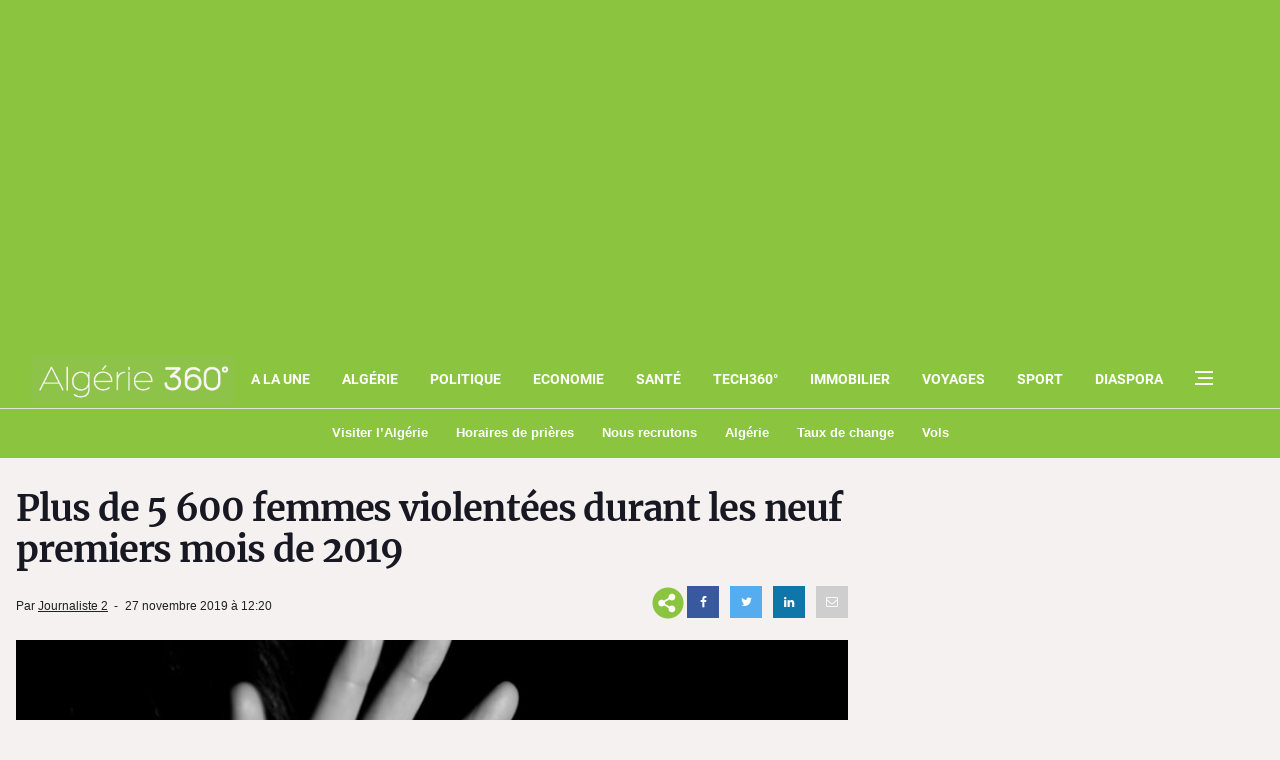

--- FILE ---
content_type: text/html; charset=UTF-8
request_url: https://www.algerie360.com/plus-de-5-600-femmes-violentees-durant-les-neuf-premiers-mois-de-2019/
body_size: 60135
content:
<!DOCTYPE html><html
lang=fr><head><style media=all>/*<![CDATA[*/:root{--blue:#007bff;--indigo:#6610f2;--purple:#6f42c1;--pink:#e83e8c;--red:#dc3545;--orange:#fd7e14;--yellow:#ffc107;--green:#28a745;--teal:#20c997;--cyan:#17a2b8;--white:#fff;--gray:#6c757d;--gray-dark:#343a40;--primary:#007bff;--secondary:#6c757d;--success:#28a745;--info:#17a2b8;--warning:#ffc107;--danger:#dc3545;--light:#f8f9fa;--dark:#343a40;--breakpoint-xs:0;--breakpoint-sm:576px;--breakpoint-md:768px;--breakpoint-lg:992px;--breakpoint-xl:1200px;--font-family-sans-serif:-apple-system, BlinkMacSystemFont, "Segoe UI", Roboto, "Helvetica Neue", Arial, sans-serif, "Apple Color Emoji", "Segoe UI Emoji", "Segoe UI Symbol";--font-family-monospace:SFMono-Regular, Menlo, Monaco, Consolas, "Liberation Mono", "Courier New", monospace}@media print{*,:after,:before{text-shadow:none!important;-webkit-box-shadow:none!important;box-shadow:none!important}a:not(.btn){text-decoration:underline}abbr[title]:after{content:" (" attr(title) ")"}pre{white-space:pre-wrap!important}blockquote,pre{border:1px solid #999;page-break-inside:avoid}thead{display:table-header-group}img,tr{page-break-inside:avoid}h2,h3,p{orphans:3;widows:3}h2,h3{page-break-after:avoid}@page{size:a3}body{min-width:992px!important}.container{min-width:992px!important}.navbar{display:none}.badge{border:1px solid #000}.table{border-collapse:collapse!important}.table td,.table th{background-color:#fff!important}.table-bordered td,.table-bordered th{border:1px solid #ddd!important}}*,:after,:before{-webkit-box-sizing:border-box;box-sizing:border-box}html{font-family:sans-serif;line-height:1.15;-webkit-text-size-adjust:100%;-ms-text-size-adjust:100%;-ms-overflow-style:scrollbar;-webkit-tap-highlight-color:transparent}@-ms-viewport{width:device-width}article,aside,dialog,figcaption,figure,footer,header,hgroup,main,nav,section{display:block}body{margin:0;font-family:-apple-system,BlinkMacSystemFont,"Segoe UI",Roboto,"Helvetica Neue",Arial,sans-serif,"Apple Color Emoji","Segoe UI Emoji","Segoe UI Symbol";font-size:1rem;font-weight:400;line-height:1.5;color:#212529;text-align:left;background-color:#fff}[tabindex="-1"]:focus{outline:0!important}hr{-webkit-box-sizing:content-box;box-sizing:content-box;height:0;overflow:visible}h1,h2,h3,h4,h5,h6{margin-top:0;margin-bottom:0.5rem}p{margin-top:0;margin-bottom:1rem}abbr[data-original-title],abbr[title]{text-decoration:underline;-webkit-text-decoration:underline dotted;text-decoration:underline dotted;cursor:help;border-bottom:0}address{margin-bottom:1rem;font-style:normal;line-height:inherit}dl,ol,ul{margin-top:0;margin-bottom:1rem}ol ol,ol ul,ul ol,ul ul{margin-bottom:0}dt{font-weight:700}dd{margin-bottom:.5rem;margin-left:0}blockquote{margin:0 0 1rem}dfn{font-style:italic}b,strong{font-weight:bolder}small{font-size:80%}sub,sup{position:relative;font-size:75%;line-height:0;vertical-align:baseline}sub{bottom:-.25em}sup{top:-.5em}a{color:#007bff;text-decoration:none;background-color:transparent;-webkit-text-decoration-skip:objects}a:hover{color:#0056b3;text-decoration:underline}a:not([href]):not([tabindex]){color:inherit;text-decoration:none}a:not([href]):not([tabindex]):focus,a:not([href]):not([tabindex]):hover{color:inherit;text-decoration:none}a:not([href]):not([tabindex]):focus{outline:0}code,kbd,pre,samp{font-family:monospace,monospace;font-size:1em}pre{margin-top:0;margin-bottom:1rem;overflow:auto;-ms-overflow-style:scrollbar}figure{margin:0 0 1rem}img{vertical-align:middle;border-style:none}svg:not(:root){overflow:hidden}table{border-collapse:collapse}caption{padding-top:0.75rem;padding-bottom:0.75rem;color:#6c757d;text-align:left;caption-side:bottom}th{text-align:inherit}label{display:inline-block;margin-bottom:.5rem}button{border-radius:0}button:focus{outline:1px dotted;outline:5px auto -webkit-focus-ring-color}button,input,optgroup,select,textarea{margin:0;font-family:inherit;font-size:inherit;line-height:inherit}button,input{overflow:visible}button,select{text-transform:none}[type=reset],[type=submit],button,html [type=button]{-webkit-appearance:button}[type=button]::-moz-focus-inner,[type=reset]::-moz-focus-inner,[type=submit]::-moz-focus-inner,button::-moz-focus-inner{padding:0;border-style:none}input[type=checkbox],input[type=radio]{-webkit-box-sizing:border-box;box-sizing:border-box;padding:0}input[type=date],input[type=datetime-local],input[type=month],input[type=time]{-webkit-appearance:listbox}textarea{overflow:auto;resize:vertical}fieldset{min-width:0;padding:0;margin:0;border:0}legend{display:block;width:100%;max-width:100%;padding:0;margin-bottom:.5rem;font-size:1.5rem;line-height:inherit;color:inherit;white-space:normal}progress{vertical-align:baseline}[type=number]::-webkit-inner-spin-button,[type=number]::-webkit-outer-spin-button{height:auto}[type=search]{outline-offset:-2px;-webkit-appearance:none}[type=search]::-webkit-search-cancel-button,[type=search]::-webkit-search-decoration{-webkit-appearance:none}::-webkit-file-upload-button{font:inherit;-webkit-appearance:button}output{display:inline-block}summary{display:list-item;cursor:pointer}template{display:none}[hidden]{display:none!important}code,kbd,pre,samp{font-family:SFMono-Regular,Menlo,Monaco,Consolas,"Liberation Mono","Courier New",monospace}code{font-size:87.5%;color:#e83e8c;word-break:break-word}a>code{color:inherit}kbd{padding:0.2rem 0.4rem;font-size:87.5%;color:#fff;background-color:#212529;border-radius:0.2rem}kbd kbd{padding:0;font-size:100%;font-weight:700}pre{display:block;font-size:87.5%;color:#212529}pre code{font-size:inherit;color:inherit;word-break:normal}.pre-scrollable{max-height:340px;overflow-y:scroll}.container{width:100%;padding-right:15px;padding-left:15px;margin-right:auto;margin-left:auto}@media (min-width:576px){.container{max-width:540px}}@media (min-width:768px){.container{max-width:720px}}@media (min-width:992px){.container{max-width:960px}}@media (min-width:1200px){.container{max-width:1140px}}.container-fluid{width:100%;padding-right:15px;padding-left:15px;margin-right:auto;margin-left:auto}.row{display:-webkit-box;display:-ms-flexbox;display:flex;-ms-flex-wrap:wrap;flex-wrap:wrap;margin-right:-15px;margin-left:-15px}.no-gutters{margin-right:0;margin-left:0}.no-gutters>.col,.no-gutters>[class*=col-]{padding-right:0;padding-left:0}.col,.col-1,.col-2,.col-3,.col-4,.col-5,.col-6,.col-7,.col-8,.col-9,.col-10,.col-11,.col-12,.col-auto,.col-lg,.col-lg-1,.col-lg-2,.col-lg-3,.col-lg-4,.col-lg-5,.col-lg-6,.col-lg-7,.col-lg-8,.col-lg-9,.col-lg-10,.col-lg-11,.col-lg-12,.col-lg-auto,.col-md,.col-md-1,.col-md-2,.col-md-3,.col-md-4,.col-md-5,.col-md-6,.col-md-7,.col-md-8,.col-md-9,.col-md-10,.col-md-11,.col-md-12,.col-md-auto,.col-sm,.col-sm-1,.col-sm-2,.col-sm-3,.col-sm-4,.col-sm-5,.col-sm-6,.col-sm-7,.col-sm-8,.col-sm-9,.col-sm-10,.col-sm-11,.col-sm-12,.col-sm-auto,.col-xl,.col-xl-1,.col-xl-2,.col-xl-3,.col-xl-4,.col-xl-5,.col-xl-6,.col-xl-7,.col-xl-8,.col-xl-9,.col-xl-10,.col-xl-11,.col-xl-12,.col-xl-auto{position:relative;width:100%;min-height:1px;padding-right:15px;padding-left:15px}.col{-ms-flex-preferred-size:0;flex-basis:0;-webkit-box-flex:1;-ms-flex-positive:1;flex-grow:1;max-width:100%}.col-auto{-webkit-box-flex:0;-ms-flex:0 0 auto;flex:0 0 auto;width:auto;max-width:none}.col-1{-webkit-box-flex:0;-ms-flex:0 0 8.33333%;flex:0 0 8.33333%;max-width:8.33333%}.col-2{-webkit-box-flex:0;-ms-flex:0 0 16.66667%;flex:0 0 16.66667%;max-width:16.66667%}.col-3{-webkit-box-flex:0;-ms-flex:0 0 25%;flex:0 0 25%;max-width:25%}.col-4{-webkit-box-flex:0;-ms-flex:0 0 33.33333%;flex:0 0 33.33333%;max-width:33.33333%}.col-5{-webkit-box-flex:0;-ms-flex:0 0 41.66667%;flex:0 0 41.66667%;max-width:41.66667%}.col-6{-webkit-box-flex:0;-ms-flex:0 0 50%;flex:0 0 50%;max-width:50%}.col-7{-webkit-box-flex:0;-ms-flex:0 0 58.33333%;flex:0 0 58.33333%;max-width:58.33333%}.col-8{-webkit-box-flex:0;-ms-flex:0 0 66.66667%;flex:0 0 66.66667%;max-width:66.66667%}.col-9{-webkit-box-flex:0;-ms-flex:0 0 75%;flex:0 0 75%;max-width:75%}.col-10{-webkit-box-flex:0;-ms-flex:0 0 83.33333%;flex:0 0 83.33333%;max-width:83.33333%}.col-11{-webkit-box-flex:0;-ms-flex:0 0 91.66667%;flex:0 0 91.66667%;max-width:91.66667%}.col-12{-webkit-box-flex:0;-ms-flex:0 0 100%;flex:0 0 100%;max-width:100%}.order-first{-webkit-box-ordinal-group:0;-ms-flex-order:-1;order:-1}.order-last{-webkit-box-ordinal-group:14;-ms-flex-order:13;order:13}.order-0{-webkit-box-ordinal-group:1;-ms-flex-order:0;order:0}.order-1{-webkit-box-ordinal-group:2;-ms-flex-order:1;order:1}.order-2{-webkit-box-ordinal-group:3;-ms-flex-order:2;order:2}.order-3{-webkit-box-ordinal-group:4;-ms-flex-order:3;order:3}.order-4{-webkit-box-ordinal-group:5;-ms-flex-order:4;order:4}.order-5{-webkit-box-ordinal-group:6;-ms-flex-order:5;order:5}.order-6{-webkit-box-ordinal-group:7;-ms-flex-order:6;order:6}.order-7{-webkit-box-ordinal-group:8;-ms-flex-order:7;order:7}.order-8{-webkit-box-ordinal-group:9;-ms-flex-order:8;order:8}.order-9{-webkit-box-ordinal-group:10;-ms-flex-order:9;order:9}.order-10{-webkit-box-ordinal-group:11;-ms-flex-order:10;order:10}.order-11{-webkit-box-ordinal-group:12;-ms-flex-order:11;order:11}.order-12{-webkit-box-ordinal-group:13;-ms-flex-order:12;order:12}.offset-1{margin-left:8.33333%}.offset-2{margin-left:16.66667%}.offset-3{margin-left:25%}.offset-4{margin-left:33.33333%}.offset-5{margin-left:41.66667%}.offset-6{margin-left:50%}.offset-7{margin-left:58.33333%}.offset-8{margin-left:66.66667%}.offset-9{margin-left:75%}.offset-10{margin-left:83.33333%}.offset-11{margin-left:91.66667%}@media (min-width:576px){.col-sm{-ms-flex-preferred-size:0;flex-basis:0;-webkit-box-flex:1;-ms-flex-positive:1;flex-grow:1;max-width:100%}.col-sm-auto{-webkit-box-flex:0;-ms-flex:0 0 auto;flex:0 0 auto;width:auto;max-width:none}.col-sm-1{-webkit-box-flex:0;-ms-flex:0 0 8.33333%;flex:0 0 8.33333%;max-width:8.33333%}.col-sm-2{-webkit-box-flex:0;-ms-flex:0 0 16.66667%;flex:0 0 16.66667%;max-width:16.66667%}.col-sm-3{-webkit-box-flex:0;-ms-flex:0 0 25%;flex:0 0 25%;max-width:25%}.col-sm-4{-webkit-box-flex:0;-ms-flex:0 0 33.33333%;flex:0 0 33.33333%;max-width:33.33333%}.col-sm-5{-webkit-box-flex:0;-ms-flex:0 0 41.66667%;flex:0 0 41.66667%;max-width:41.66667%}.col-sm-6{-webkit-box-flex:0;-ms-flex:0 0 50%;flex:0 0 50%;max-width:50%}.col-sm-7{-webkit-box-flex:0;-ms-flex:0 0 58.33333%;flex:0 0 58.33333%;max-width:58.33333%}.col-sm-8{-webkit-box-flex:0;-ms-flex:0 0 66.66667%;flex:0 0 66.66667%;max-width:66.66667%}.col-sm-9{-webkit-box-flex:0;-ms-flex:0 0 75%;flex:0 0 75%;max-width:75%}.col-sm-10{-webkit-box-flex:0;-ms-flex:0 0 83.33333%;flex:0 0 83.33333%;max-width:83.33333%}.col-sm-11{-webkit-box-flex:0;-ms-flex:0 0 91.66667%;flex:0 0 91.66667%;max-width:91.66667%}.col-sm-12{-webkit-box-flex:0;-ms-flex:0 0 100%;flex:0 0 100%;max-width:100%}.order-sm-first{-webkit-box-ordinal-group:0;-ms-flex-order:-1;order:-1}.order-sm-last{-webkit-box-ordinal-group:14;-ms-flex-order:13;order:13}.order-sm-0{-webkit-box-ordinal-group:1;-ms-flex-order:0;order:0}.order-sm-1{-webkit-box-ordinal-group:2;-ms-flex-order:1;order:1}.order-sm-2{-webkit-box-ordinal-group:3;-ms-flex-order:2;order:2}.order-sm-3{-webkit-box-ordinal-group:4;-ms-flex-order:3;order:3}.order-sm-4{-webkit-box-ordinal-group:5;-ms-flex-order:4;order:4}.order-sm-5{-webkit-box-ordinal-group:6;-ms-flex-order:5;order:5}.order-sm-6{-webkit-box-ordinal-group:7;-ms-flex-order:6;order:6}.order-sm-7{-webkit-box-ordinal-group:8;-ms-flex-order:7;order:7}.order-sm-8{-webkit-box-ordinal-group:9;-ms-flex-order:8;order:8}.order-sm-9{-webkit-box-ordinal-group:10;-ms-flex-order:9;order:9}.order-sm-10{-webkit-box-ordinal-group:11;-ms-flex-order:10;order:10}.order-sm-11{-webkit-box-ordinal-group:12;-ms-flex-order:11;order:11}.order-sm-12{-webkit-box-ordinal-group:13;-ms-flex-order:12;order:12}.offset-sm-0{margin-left:0}.offset-sm-1{margin-left:8.33333%}.offset-sm-2{margin-left:16.66667%}.offset-sm-3{margin-left:25%}.offset-sm-4{margin-left:33.33333%}.offset-sm-5{margin-left:41.66667%}.offset-sm-6{margin-left:50%}.offset-sm-7{margin-left:58.33333%}.offset-sm-8{margin-left:66.66667%}.offset-sm-9{margin-left:75%}.offset-sm-10{margin-left:83.33333%}.offset-sm-11{margin-left:91.66667%}}@media (min-width:768px){.col-md{-ms-flex-preferred-size:0;flex-basis:0;-webkit-box-flex:1;-ms-flex-positive:1;flex-grow:1;max-width:100%}.col-md-auto{-webkit-box-flex:0;-ms-flex:0 0 auto;flex:0 0 auto;width:auto;max-width:none}.col-md-1{-webkit-box-flex:0;-ms-flex:0 0 8.33333%;flex:0 0 8.33333%;max-width:8.33333%}.col-md-2{-webkit-box-flex:0;-ms-flex:0 0 16.66667%;flex:0 0 16.66667%;max-width:16.66667%}.col-md-3{-webkit-box-flex:0;-ms-flex:0 0 25%;flex:0 0 25%;max-width:25%}.col-md-4{-webkit-box-flex:0;-ms-flex:0 0 33.33333%;flex:0 0 33.33333%;max-width:33.33333%}.col-md-5{-webkit-box-flex:0;-ms-flex:0 0 41.66667%;flex:0 0 41.66667%;max-width:41.66667%}.col-md-6{-webkit-box-flex:0;-ms-flex:0 0 50%;flex:0 0 50%;max-width:50%}.col-md-7{-webkit-box-flex:0;-ms-flex:0 0 58.33333%;flex:0 0 58.33333%;max-width:58.33333%}.col-md-8{-webkit-box-flex:0;-ms-flex:0 0 66.66667%;flex:0 0 66.66667%;max-width:66.66667%}.col-md-9{-webkit-box-flex:0;-ms-flex:0 0 75%;flex:0 0 75%;max-width:75%}.col-md-10{-webkit-box-flex:0;-ms-flex:0 0 83.33333%;flex:0 0 83.33333%;max-width:83.33333%}.col-md-11{-webkit-box-flex:0;-ms-flex:0 0 91.66667%;flex:0 0 91.66667%;max-width:91.66667%}.col-md-12{-webkit-box-flex:0;-ms-flex:0 0 100%;flex:0 0 100%;max-width:100%}.order-md-first{-webkit-box-ordinal-group:0;-ms-flex-order:-1;order:-1}.order-md-last{-webkit-box-ordinal-group:14;-ms-flex-order:13;order:13}.order-md-0{-webkit-box-ordinal-group:1;-ms-flex-order:0;order:0}.order-md-1{-webkit-box-ordinal-group:2;-ms-flex-order:1;order:1}.order-md-2{-webkit-box-ordinal-group:3;-ms-flex-order:2;order:2}.order-md-3{-webkit-box-ordinal-group:4;-ms-flex-order:3;order:3}.order-md-4{-webkit-box-ordinal-group:5;-ms-flex-order:4;order:4}.order-md-5{-webkit-box-ordinal-group:6;-ms-flex-order:5;order:5}.order-md-6{-webkit-box-ordinal-group:7;-ms-flex-order:6;order:6}.order-md-7{-webkit-box-ordinal-group:8;-ms-flex-order:7;order:7}.order-md-8{-webkit-box-ordinal-group:9;-ms-flex-order:8;order:8}.order-md-9{-webkit-box-ordinal-group:10;-ms-flex-order:9;order:9}.order-md-10{-webkit-box-ordinal-group:11;-ms-flex-order:10;order:10}.order-md-11{-webkit-box-ordinal-group:12;-ms-flex-order:11;order:11}.order-md-12{-webkit-box-ordinal-group:13;-ms-flex-order:12;order:12}.offset-md-0{margin-left:0}.offset-md-1{margin-left:8.33333%}.offset-md-2{margin-left:16.66667%}.offset-md-3{margin-left:25%}.offset-md-4{margin-left:33.33333%}.offset-md-5{margin-left:41.66667%}.offset-md-6{margin-left:50%}.offset-md-7{margin-left:58.33333%}.offset-md-8{margin-left:66.66667%}.offset-md-9{margin-left:75%}.offset-md-10{margin-left:83.33333%}.offset-md-11{margin-left:91.66667%}}@media (min-width:992px){.col-lg{-ms-flex-preferred-size:0;flex-basis:0;-webkit-box-flex:1;-ms-flex-positive:1;flex-grow:1;max-width:100%}.col-lg-auto{-webkit-box-flex:0;-ms-flex:0 0 auto;flex:0 0 auto;width:auto;max-width:none}.col-lg-1{-webkit-box-flex:0;-ms-flex:0 0 8.33333%;flex:0 0 8.33333%;max-width:8.33333%}.col-lg-2{-webkit-box-flex:0;-ms-flex:0 0 16.66667%;flex:0 0 16.66667%;max-width:16.66667%}.col-lg-3{-webkit-box-flex:0;-ms-flex:0 0 25%;flex:0 0 25%;max-width:25%}.col-lg-4{-webkit-box-flex:0;-ms-flex:0 0 33.33333%;flex:0 0 33.33333%;max-width:33.33333%}.col-lg-5{-webkit-box-flex:0;-ms-flex:0 0 41.66667%;flex:0 0 41.66667%;max-width:41.66667%}.col-lg-6{-webkit-box-flex:0;-ms-flex:0 0 50%;flex:0 0 50%;max-width:50%}.col-lg-7{-webkit-box-flex:0;-ms-flex:0 0 58.33333%;flex:0 0 58.33333%;max-width:58.33333%}.col-lg-8{-webkit-box-flex:0;-ms-flex:0 0 66.66667%;flex:0 0 66.66667%;max-width:66.66667%}.col-lg-9{-webkit-box-flex:0;-ms-flex:0 0 75%;flex:0 0 75%;max-width:75%}.col-lg-10{-webkit-box-flex:0;-ms-flex:0 0 83.33333%;flex:0 0 83.33333%;max-width:83.33333%}.col-lg-11{-webkit-box-flex:0;-ms-flex:0 0 91.66667%;flex:0 0 91.66667%;max-width:91.66667%}.col-lg-12{-webkit-box-flex:0;-ms-flex:0 0 100%;flex:0 0 100%;max-width:100%}.order-lg-first{-webkit-box-ordinal-group:0;-ms-flex-order:-1;order:-1}.order-lg-last{-webkit-box-ordinal-group:14;-ms-flex-order:13;order:13}.order-lg-0{-webkit-box-ordinal-group:1;-ms-flex-order:0;order:0}.order-lg-1{-webkit-box-ordinal-group:2;-ms-flex-order:1;order:1}.order-lg-2{-webkit-box-ordinal-group:3;-ms-flex-order:2;order:2}.order-lg-3{-webkit-box-ordinal-group:4;-ms-flex-order:3;order:3}.order-lg-4{-webkit-box-ordinal-group:5;-ms-flex-order:4;order:4}.order-lg-5{-webkit-box-ordinal-group:6;-ms-flex-order:5;order:5}.order-lg-6{-webkit-box-ordinal-group:7;-ms-flex-order:6;order:6}.order-lg-7{-webkit-box-ordinal-group:8;-ms-flex-order:7;order:7}.order-lg-8{-webkit-box-ordinal-group:9;-ms-flex-order:8;order:8}.order-lg-9{-webkit-box-ordinal-group:10;-ms-flex-order:9;order:9}.order-lg-10{-webkit-box-ordinal-group:11;-ms-flex-order:10;order:10}.order-lg-11{-webkit-box-ordinal-group:12;-ms-flex-order:11;order:11}.order-lg-12{-webkit-box-ordinal-group:13;-ms-flex-order:12;order:12}.offset-lg-0{margin-left:0}.offset-lg-1{margin-left:8.33333%}.offset-lg-2{margin-left:16.66667%}.offset-lg-3{margin-left:25%}.offset-lg-4{margin-left:33.33333%}.offset-lg-5{margin-left:41.66667%}.offset-lg-6{margin-left:50%}.offset-lg-7{margin-left:58.33333%}.offset-lg-8{margin-left:66.66667%}.offset-lg-9{margin-left:75%}.offset-lg-10{margin-left:83.33333%}.offset-lg-11{margin-left:91.66667%}}@media (min-width:1200px){.col-xl{-ms-flex-preferred-size:0;flex-basis:0;-webkit-box-flex:1;-ms-flex-positive:1;flex-grow:1;max-width:100%}.col-xl-auto{-webkit-box-flex:0;-ms-flex:0 0 auto;flex:0 0 auto;width:auto;max-width:none}.col-xl-1{-webkit-box-flex:0;-ms-flex:0 0 8.33333%;flex:0 0 8.33333%;max-width:8.33333%}.col-xl-2{-webkit-box-flex:0;-ms-flex:0 0 16.66667%;flex:0 0 16.66667%;max-width:16.66667%}.col-xl-3{-webkit-box-flex:0;-ms-flex:0 0 25%;flex:0 0 25%;max-width:25%}.col-xl-4{-webkit-box-flex:0;-ms-flex:0 0 33.33333%;flex:0 0 33.33333%;max-width:33.33333%}.col-xl-5{-webkit-box-flex:0;-ms-flex:0 0 41.66667%;flex:0 0 41.66667%;max-width:41.66667%}.col-xl-6{-webkit-box-flex:0;-ms-flex:0 0 50%;flex:0 0 50%;max-width:50%}.col-xl-7{-webkit-box-flex:0;-ms-flex:0 0 58.33333%;flex:0 0 58.33333%;max-width:58.33333%}.col-xl-8{-webkit-box-flex:0;-ms-flex:0 0 66.66667%;flex:0 0 66.66667%;max-width:66.66667%}.col-xl-9{-webkit-box-flex:0;-ms-flex:0 0 75%;flex:0 0 75%;max-width:75%}.col-xl-10{-webkit-box-flex:0;-ms-flex:0 0 83.33333%;flex:0 0 83.33333%;max-width:83.33333%}.col-xl-11{-webkit-box-flex:0;-ms-flex:0 0 91.66667%;flex:0 0 91.66667%;max-width:91.66667%}.col-xl-12{-webkit-box-flex:0;-ms-flex:0 0 100%;flex:0 0 100%;max-width:100%}.order-xl-first{-webkit-box-ordinal-group:0;-ms-flex-order:-1;order:-1}.order-xl-last{-webkit-box-ordinal-group:14;-ms-flex-order:13;order:13}.order-xl-0{-webkit-box-ordinal-group:1;-ms-flex-order:0;order:0}.order-xl-1{-webkit-box-ordinal-group:2;-ms-flex-order:1;order:1}.order-xl-2{-webkit-box-ordinal-group:3;-ms-flex-order:2;order:2}.order-xl-3{-webkit-box-ordinal-group:4;-ms-flex-order:3;order:3}.order-xl-4{-webkit-box-ordinal-group:5;-ms-flex-order:4;order:4}.order-xl-5{-webkit-box-ordinal-group:6;-ms-flex-order:5;order:5}.order-xl-6{-webkit-box-ordinal-group:7;-ms-flex-order:6;order:6}.order-xl-7{-webkit-box-ordinal-group:8;-ms-flex-order:7;order:7}.order-xl-8{-webkit-box-ordinal-group:9;-ms-flex-order:8;order:8}.order-xl-9{-webkit-box-ordinal-group:10;-ms-flex-order:9;order:9}.order-xl-10{-webkit-box-ordinal-group:11;-ms-flex-order:10;order:10}.order-xl-11{-webkit-box-ordinal-group:12;-ms-flex-order:11;order:11}.order-xl-12{-webkit-box-ordinal-group:13;-ms-flex-order:12;order:12}.offset-xl-0{margin-left:0}.offset-xl-1{margin-left:8.33333%}.offset-xl-2{margin-left:16.66667%}.offset-xl-3{margin-left:25%}.offset-xl-4{margin-left:33.33333%}.offset-xl-5{margin-left:41.66667%}.offset-xl-6{margin-left:50%}.offset-xl-7{margin-left:58.33333%}.offset-xl-8{margin-left:66.66667%}.offset-xl-9{margin-left:75%}.offset-xl-10{margin-left:83.33333%}.offset-xl-11{margin-left:91.66667%}}.table{width:100%;max-width:100%;margin-bottom:1rem;background-color:transparent}.table td,.table th{padding:0.75rem;vertical-align:top;border-top:1px solid #dee2e6}.table thead th{vertical-align:bottom;border-bottom:2px solid #dee2e6}.table tbody+tbody{border-top:2px solid #dee2e6}.table .table{background-color:#fff}.table-sm td,.table-sm th{padding:0.3rem}.table-bordered{border:1px solid #dee2e6}.table-bordered td,.table-bordered th{border:1px solid #dee2e6}.table-bordered thead td,.table-bordered thead th{border-bottom-width:2px}.table-striped tbody tr:nth-of-type(odd){background-color:rgba(0, 0, 0, 0.05)}.table-hover tbody tr:hover{background-color:rgba(0, 0, 0, 0.075)}.table-primary,.table-primary>td,.table-primary>th{background-color:#b8daff}.table-hover .table-primary:hover{background-color:#9fcdff}.table-hover .table-primary:hover>td,.table-hover .table-primary:hover>th{background-color:#9fcdff}.table-secondary,.table-secondary>td,.table-secondary>th{background-color:#d6d8db}.table-hover .table-secondary:hover{background-color:#c8cbcf}.table-hover .table-secondary:hover>td,.table-hover .table-secondary:hover>th{background-color:#c8cbcf}.table-success,.table-success>td,.table-success>th{background-color:#c3e6cb}.table-hover .table-success:hover{background-color:#b1dfbb}.table-hover .table-success:hover>td,.table-hover .table-success:hover>th{background-color:#b1dfbb}.table-info,.table-info>td,.table-info>th{background-color:#bee5eb}.table-hover .table-info:hover{background-color:#abdde5}.table-hover .table-info:hover>td,.table-hover .table-info:hover>th{background-color:#abdde5}.table-warning,.table-warning>td,.table-warning>th{background-color:#ffeeba}.table-hover .table-warning:hover{background-color:#ffe8a1}.table-hover .table-warning:hover>td,.table-hover .table-warning:hover>th{background-color:#ffe8a1}.table-danger,.table-danger>td,.table-danger>th{background-color:#f5c6cb}.table-hover .table-danger:hover{background-color:#f1b0b7}.table-hover .table-danger:hover>td,.table-hover .table-danger:hover>th{background-color:#f1b0b7}.table-light,.table-light>td,.table-light>th{background-color:#fdfdfe}.table-hover .table-light:hover{background-color:#ececf6}.table-hover .table-light:hover>td,.table-hover .table-light:hover>th{background-color:#ececf6}.table-dark,.table-dark>td,.table-dark>th{background-color:#c6c8ca}.table-hover .table-dark:hover{background-color:#b9bbbe}.table-hover .table-dark:hover>td,.table-hover .table-dark:hover>th{background-color:#b9bbbe}.table-active,.table-active>td,.table-active>th{background-color:rgba(0, 0, 0, 0.075)}.table-hover .table-active:hover{background-color:rgba(0, 0, 0, 0.075)}.table-hover .table-active:hover>td,.table-hover .table-active:hover>th{background-color:rgba(0, 0, 0, 0.075)}.table .thead-dark th{color:#fff;background-color:#212529;border-color:#32383e}.table .thead-light th{color:#495057;background-color:#e9ecef;border-color:#dee2e6}.table-dark{color:#fff;background-color:#212529}.table-dark td,.table-dark th,.table-dark thead th{border-color:#32383e}.table-dark.table-bordered{border:0}.table-dark.table-striped tbody tr:nth-of-type(odd){background-color:rgba(255, 255, 255, 0.05)}.table-dark.table-hover tbody tr:hover{background-color:rgba(255, 255, 255, 0.075)}@media (max-width:575.98px){.table-responsive-sm{display:block;width:100%;overflow-x:auto;-webkit-overflow-scrolling:touch;-ms-overflow-style:-ms-autohiding-scrollbar}.table-responsive-sm>.table-bordered{border:0}}@media (max-width:767.98px){.table-responsive-md{display:block;width:100%;overflow-x:auto;-webkit-overflow-scrolling:touch;-ms-overflow-style:-ms-autohiding-scrollbar}.table-responsive-md>.table-bordered{border:0}}@media (max-width:991.98px){.table-responsive-lg{display:block;width:100%;overflow-x:auto;-webkit-overflow-scrolling:touch;-ms-overflow-style:-ms-autohiding-scrollbar}.table-responsive-lg>.table-bordered{border:0}}@media (max-width:1199.98px){.table-responsive-xl{display:block;width:100%;overflow-x:auto;-webkit-overflow-scrolling:touch;-ms-overflow-style:-ms-autohiding-scrollbar}.table-responsive-xl>.table-bordered{border:0}}.table-responsive{display:block;width:100%;overflow-x:auto;-webkit-overflow-scrolling:touch;-ms-overflow-style:-ms-autohiding-scrollbar}.table-responsive>.table-bordered{border:0}.fade{opacity:0;-webkit-transition:opacity 0.15s linear;-o-transition:opacity 0.15s linear;transition:opacity 0.15s linear}.fade.show{opacity:1}.collapse{display:none}.collapse.show{display:block}tr.collapse.show{display:table-row}tbody.collapse.show{display:table-row-group}.collapsing{position:relative;height:0;overflow:hidden;-webkit-transition:height 0.35s ease;-o-transition:height 0.35s ease;transition:height 0.35s ease}.alert{position:relative;padding:0.75rem 1.25rem;margin-bottom:1rem;border:1px solid transparent;border-radius:0.25rem}.alert-heading{color:inherit}.alert-link{font-weight:700}.alert-dismissible{padding-right:4rem}.alert-dismissible .close{position:absolute;top:0;right:0;padding:0.75rem 1.25rem;color:inherit}.alert-primary{color:#004085;background-color:#cce5ff;border-color:#b8daff}.alert-primary hr{border-top-color:#9fcdff}.alert-primary .alert-link{color:#002752}.alert-secondary{color:#383d41;background-color:#e2e3e5;border-color:#d6d8db}.alert-secondary hr{border-top-color:#c8cbcf}.alert-secondary .alert-link{color:#202326}.alert-success{color:#155724;background-color:#d4edda;border-color:#c3e6cb}.alert-success hr{border-top-color:#b1dfbb}.alert-success .alert-link{color:#0b2e13}.alert-info{color:#0c5460;background-color:#d1ecf1;border-color:#bee5eb}.alert-info hr{border-top-color:#abdde5}.alert-info .alert-link{color:#062c33}.alert-warning{color:#856404;background-color:#fff3cd;border-color:#ffeeba}.alert-warning hr{border-top-color:#ffe8a1}.alert-warning .alert-link{color:#533f03}.alert-danger{color:#721c24;background-color:#f8d7da;border-color:#f5c6cb}.alert-danger hr{border-top-color:#f1b0b7}.alert-danger .alert-link{color:#491217}.alert-light{color:#818182;background-color:#fefefe;border-color:#fdfdfe}.alert-light hr{border-top-color:#ececf6}.alert-light .alert-link{color:#686868}.alert-dark{color:#1b1e21;background-color:#d6d8d9;border-color:#c6c8ca}.alert-dark hr{border-top-color:#b9bbbe}.alert-dark .alert-link{color:#040505}.media{display:-webkit-box;display:-ms-flexbox;display:flex;-webkit-box-align:start;-ms-flex-align:start;align-items:flex-start}.media-body{-webkit-box-flex:1;-ms-flex:1;flex:1}.close{float:right;font-size:1.5rem;font-weight:700;line-height:1;color:#000;text-shadow:0 1px 0 #fff;opacity:.5}.close:focus,.close:hover{color:#000;text-decoration:none;opacity:.75}.close:not(:disabled):not(.disabled){cursor:pointer}button.close{padding:0;background-color:transparent;border:0;-webkit-appearance:none}.modal-open{overflow:hidden}.modal{position:fixed;top:0;right:0;bottom:0;left:0;z-index:1050;display:none;overflow:hidden;outline:0}.modal-open .modal{overflow-x:hidden;overflow-y:auto}.modal-dialog{position:relative;width:auto;margin:0.5rem;pointer-events:none}.modal.fade .modal-dialog{-webkit-transition:-webkit-transform 0.3s ease-out;transition:-webkit-transform 0.3s ease-out;-o-transition:transform 0.3s ease-out;transition:transform 0.3s ease-out;transition:transform 0.3s ease-out, -webkit-transform 0.3s ease-out;-webkit-transform:translate(0, -25%);-ms-transform:translate(0, -25%);transform:translate(0, -25%)}.modal.show .modal-dialog{-webkit-transform:translate(0, 0);-ms-transform:translate(0, 0);transform:translate(0, 0)}.modal-dialog-centered{display:-webkit-box;display:-ms-flexbox;display:flex;-webkit-box-align:center;-ms-flex-align:center;align-items:center;min-height:calc(100% - (0.5rem * 2))}.modal-content{position:relative;display:-webkit-box;display:-ms-flexbox;display:flex;-webkit-box-orient:vertical;-webkit-box-direction:normal;-ms-flex-direction:column;flex-direction:column;width:100%;pointer-events:auto;background-color:#fff;background-clip:padding-box;border:1px solid rgba(0, 0, 0, 0.2);border-radius:0.3rem;outline:0}.modal-backdrop{position:fixed;top:0;right:0;bottom:0;left:0;z-index:1040;background-color:#000}.modal-backdrop.fade{opacity:0}.modal-backdrop.show{opacity:0.5}.modal-header{display:-webkit-box;display:-ms-flexbox;display:flex;-webkit-box-align:start;-ms-flex-align:start;align-items:flex-start;-webkit-box-pack:justify;-ms-flex-pack:justify;justify-content:space-between;padding:1rem;border-bottom:1px solid #e9ecef;border-top-left-radius:0.3rem;border-top-right-radius:0.3rem}.modal-header .close{padding:1rem;margin:-1rem -1rem -1rem auto}.modal-title{margin-bottom:0;line-height:1.5}.modal-body{position:relative;-webkit-box-flex:1;-ms-flex:1 1 auto;flex:1 1 auto;padding:1rem}.modal-footer{display:-webkit-box;display:-ms-flexbox;display:flex;-webkit-box-align:center;-ms-flex-align:center;align-items:center;-webkit-box-pack:end;-ms-flex-pack:end;justify-content:flex-end;padding:1rem;border-top:1px solid #e9ecef}.modal-footer>:not(:first-child){margin-left:.25rem}.modal-footer>:not(:last-child){margin-right:.25rem}.modal-scrollbar-measure{position:absolute;top:-9999px;width:50px;height:50px;overflow:scroll}@media (min-width:576px){.modal-dialog{max-width:500px;margin:1.75rem auto}.modal-dialog-centered{min-height:calc(100% - (1.75rem * 2))}.modal-sm{max-width:300px}}@media (min-width:992px){.modal-lg{max-width:800px}}.d-none{display:none!important}.d-inline{display:inline!important}.d-inline-block{display:inline-block!important}.d-block{display:block!important}.d-table{display:table!important}.d-table-row{display:table-row!important}.d-table-cell{display:table-cell!important}.d-flex{display:-webkit-box!important;display:-ms-flexbox!important;display:flex!important}.d-inline-flex{display:-webkit-inline-box!important;display:-ms-inline-flexbox!important;display:inline-flex!important}@media (min-width:576px){.d-sm-none{display:none!important}.d-sm-inline{display:inline!important}.d-sm-inline-block{display:inline-block!important}.d-sm-block{display:block!important}.d-sm-table{display:table!important}.d-sm-table-row{display:table-row!important}.d-sm-table-cell{display:table-cell!important}.d-sm-flex{display:-webkit-box!important;display:-ms-flexbox!important;display:flex!important}.d-sm-inline-flex{display:-webkit-inline-box!important;display:-ms-inline-flexbox!important;display:inline-flex!important}}@media (min-width:768px){.d-md-none{display:none!important}.d-md-inline{display:inline!important}.d-md-inline-block{display:inline-block!important}.d-md-block{display:block!important}.d-md-table{display:table!important}.d-md-table-row{display:table-row!important}.d-md-table-cell{display:table-cell!important}.d-md-flex{display:-webkit-box!important;display:-ms-flexbox!important;display:flex!important}.d-md-inline-flex{display:-webkit-inline-box!important;display:-ms-inline-flexbox!important;display:inline-flex!important}}@media (min-width:992px){.d-lg-none{display:none!important}.d-lg-inline{display:inline!important}.d-lg-inline-block{display:inline-block!important}.d-lg-block{display:block!important}.d-lg-table{display:table!important}.d-lg-table-row{display:table-row!important}.d-lg-table-cell{display:table-cell!important}.d-lg-flex{display:-webkit-box!important;display:-ms-flexbox!important;display:flex!important}.d-lg-inline-flex{display:-webkit-inline-box!important;display:-ms-inline-flexbox!important;display:inline-flex!important}}@media (min-width:1200px){.d-xl-none{display:none!important}.d-xl-inline{display:inline!important}.d-xl-inline-block{display:inline-block!important}.d-xl-block{display:block!important}.d-xl-table{display:table!important}.d-xl-table-row{display:table-row!important}.d-xl-table-cell{display:table-cell!important}.d-xl-flex{display:-webkit-box!important;display:-ms-flexbox!important;display:flex!important}.d-xl-inline-flex{display:-webkit-inline-box!important;display:-ms-inline-flexbox!important;display:inline-flex!important}}@media print{.d-print-none{display:none!important}.d-print-inline{display:inline!important}.d-print-inline-block{display:inline-block!important}.d-print-block{display:block!important}.d-print-table{display:table!important}.d-print-table-row{display:table-row!important}.d-print-table-cell{display:table-cell!important}.d-print-flex{display:-webkit-box!important;display:-ms-flexbox!important;display:flex!important}.d-print-inline-flex{display:-webkit-inline-box!important;display:-ms-inline-flexbox!important;display:inline-flex!important}}.embed-responsive{position:relative;display:block;width:100%;padding:0;overflow:hidden}.embed-responsive:before{display:block;content:""}.embed-responsive .embed-responsive-item,.embed-responsive embed,.embed-responsive iframe,.embed-responsive object,.embed-responsive video{position:absolute;top:0;bottom:0;left:0;width:100%;height:100%;border:0}.embed-responsive-21by9:before{padding-top:42.85714%}.embed-responsive-16by9:before{padding-top:56.25%}.embed-responsive-4by3:before{padding-top:75%}.embed-responsive-1by1:before{padding-top:100%}.flex-row{-webkit-box-orient:horizontal!important;-webkit-box-direction:normal!important;-ms-flex-direction:row!important;flex-direction:row!important}.flex-column{-webkit-box-orient:vertical!important;-webkit-box-direction:normal!important;-ms-flex-direction:column!important;flex-direction:column!important}.flex-row-reverse{-webkit-box-orient:horizontal!important;-webkit-box-direction:reverse!important;-ms-flex-direction:row-reverse!important;flex-direction:row-reverse!important}.flex-column-reverse{-webkit-box-orient:vertical!important;-webkit-box-direction:reverse!important;-ms-flex-direction:column-reverse!important;flex-direction:column-reverse!important}.flex-wrap{-ms-flex-wrap:wrap!important;flex-wrap:wrap!important}.flex-nowrap{-ms-flex-wrap:nowrap!important;flex-wrap:nowrap!important}.flex-wrap-reverse{-ms-flex-wrap:wrap-reverse!important;flex-wrap:wrap-reverse!important}.justify-content-start{-webkit-box-pack:start!important;-ms-flex-pack:start!important;justify-content:flex-start!important}.justify-content-end{-webkit-box-pack:end!important;-ms-flex-pack:end!important;justify-content:flex-end!important}.justify-content-center{-webkit-box-pack:center!important;-ms-flex-pack:center!important;justify-content:center!important}.justify-content-between{-webkit-box-pack:justify!important;-ms-flex-pack:justify!important;justify-content:space-between!important}.justify-content-around{-ms-flex-pack:distribute!important;justify-content:space-around!important}.align-items-start{-webkit-box-align:start!important;-ms-flex-align:start!important;align-items:flex-start!important}.align-items-end{-webkit-box-align:end!important;-ms-flex-align:end!important;align-items:flex-end!important}.align-items-center{-webkit-box-align:center!important;-ms-flex-align:center!important;align-items:center!important}.align-items-baseline{-webkit-box-align:baseline!important;-ms-flex-align:baseline!important;align-items:baseline!important}.align-items-stretch{-webkit-box-align:stretch!important;-ms-flex-align:stretch!important;align-items:stretch!important}.align-content-start{-ms-flex-line-pack:start!important;align-content:flex-start!important}.align-content-end{-ms-flex-line-pack:end!important;align-content:flex-end!important}.align-content-center{-ms-flex-line-pack:center!important;align-content:center!important}.align-content-between{-ms-flex-line-pack:justify!important;align-content:space-between!important}.align-content-around{-ms-flex-line-pack:distribute!important;align-content:space-around!important}.align-content-stretch{-ms-flex-line-pack:stretch!important;align-content:stretch!important}.align-self-auto{-ms-flex-item-align:auto!important;align-self:auto!important}.align-self-start{-ms-flex-item-align:start!important;align-self:flex-start!important}.align-self-end{-ms-flex-item-align:end!important;align-self:flex-end!important}.align-self-center{-ms-flex-item-align:center!important;align-self:center!important}.align-self-baseline{-ms-flex-item-align:baseline!important;align-self:baseline!important}.align-self-stretch{-ms-flex-item-align:stretch!important;align-self:stretch!important}@media (min-width:576px){.flex-sm-row{-webkit-box-orient:horizontal!important;-webkit-box-direction:normal!important;-ms-flex-direction:row!important;flex-direction:row!important}.flex-sm-column{-webkit-box-orient:vertical!important;-webkit-box-direction:normal!important;-ms-flex-direction:column!important;flex-direction:column!important}.flex-sm-row-reverse{-webkit-box-orient:horizontal!important;-webkit-box-direction:reverse!important;-ms-flex-direction:row-reverse!important;flex-direction:row-reverse!important}.flex-sm-column-reverse{-webkit-box-orient:vertical!important;-webkit-box-direction:reverse!important;-ms-flex-direction:column-reverse!important;flex-direction:column-reverse!important}.flex-sm-wrap{-ms-flex-wrap:wrap!important;flex-wrap:wrap!important}.flex-sm-nowrap{-ms-flex-wrap:nowrap!important;flex-wrap:nowrap!important}.flex-sm-wrap-reverse{-ms-flex-wrap:wrap-reverse!important;flex-wrap:wrap-reverse!important}.justify-content-sm-start{-webkit-box-pack:start!important;-ms-flex-pack:start!important;justify-content:flex-start!important}.justify-content-sm-end{-webkit-box-pack:end!important;-ms-flex-pack:end!important;justify-content:flex-end!important}.justify-content-sm-center{-webkit-box-pack:center!important;-ms-flex-pack:center!important;justify-content:center!important}.justify-content-sm-between{-webkit-box-pack:justify!important;-ms-flex-pack:justify!important;justify-content:space-between!important}.justify-content-sm-around{-ms-flex-pack:distribute!important;justify-content:space-around!important}.align-items-sm-start{-webkit-box-align:start!important;-ms-flex-align:start!important;align-items:flex-start!important}.align-items-sm-end{-webkit-box-align:end!important;-ms-flex-align:end!important;align-items:flex-end!important}.align-items-sm-center{-webkit-box-align:center!important;-ms-flex-align:center!important;align-items:center!important}.align-items-sm-baseline{-webkit-box-align:baseline!important;-ms-flex-align:baseline!important;align-items:baseline!important}.align-items-sm-stretch{-webkit-box-align:stretch!important;-ms-flex-align:stretch!important;align-items:stretch!important}.align-content-sm-start{-ms-flex-line-pack:start!important;align-content:flex-start!important}.align-content-sm-end{-ms-flex-line-pack:end!important;align-content:flex-end!important}.align-content-sm-center{-ms-flex-line-pack:center!important;align-content:center!important}.align-content-sm-between{-ms-flex-line-pack:justify!important;align-content:space-between!important}.align-content-sm-around{-ms-flex-line-pack:distribute!important;align-content:space-around!important}.align-content-sm-stretch{-ms-flex-line-pack:stretch!important;align-content:stretch!important}.align-self-sm-auto{-ms-flex-item-align:auto!important;align-self:auto!important}.align-self-sm-start{-ms-flex-item-align:start!important;align-self:flex-start!important}.align-self-sm-end{-ms-flex-item-align:end!important;align-self:flex-end!important}.align-self-sm-center{-ms-flex-item-align:center!important;align-self:center!important}.align-self-sm-baseline{-ms-flex-item-align:baseline!important;align-self:baseline!important}.align-self-sm-stretch{-ms-flex-item-align:stretch!important;align-self:stretch!important}}@media (min-width:768px){.flex-md-row{-webkit-box-orient:horizontal!important;-webkit-box-direction:normal!important;-ms-flex-direction:row!important;flex-direction:row!important}.flex-md-column{-webkit-box-orient:vertical!important;-webkit-box-direction:normal!important;-ms-flex-direction:column!important;flex-direction:column!important}.flex-md-row-reverse{-webkit-box-orient:horizontal!important;-webkit-box-direction:reverse!important;-ms-flex-direction:row-reverse!important;flex-direction:row-reverse!important}.flex-md-column-reverse{-webkit-box-orient:vertical!important;-webkit-box-direction:reverse!important;-ms-flex-direction:column-reverse!important;flex-direction:column-reverse!important}.flex-md-wrap{-ms-flex-wrap:wrap!important;flex-wrap:wrap!important}.flex-md-nowrap{-ms-flex-wrap:nowrap!important;flex-wrap:nowrap!important}.flex-md-wrap-reverse{-ms-flex-wrap:wrap-reverse!important;flex-wrap:wrap-reverse!important}.justify-content-md-start{-webkit-box-pack:start!important;-ms-flex-pack:start!important;justify-content:flex-start!important}.justify-content-md-end{-webkit-box-pack:end!important;-ms-flex-pack:end!important;justify-content:flex-end!important}.justify-content-md-center{-webkit-box-pack:center!important;-ms-flex-pack:center!important;justify-content:center!important}.justify-content-md-between{-webkit-box-pack:justify!important;-ms-flex-pack:justify!important;justify-content:space-between!important}.justify-content-md-around{-ms-flex-pack:distribute!important;justify-content:space-around!important}.align-items-md-start{-webkit-box-align:start!important;-ms-flex-align:start!important;align-items:flex-start!important}.align-items-md-end{-webkit-box-align:end!important;-ms-flex-align:end!important;align-items:flex-end!important}.align-items-md-center{-webkit-box-align:center!important;-ms-flex-align:center!important;align-items:center!important}.align-items-md-baseline{-webkit-box-align:baseline!important;-ms-flex-align:baseline!important;align-items:baseline!important}.align-items-md-stretch{-webkit-box-align:stretch!important;-ms-flex-align:stretch!important;align-items:stretch!important}.align-content-md-start{-ms-flex-line-pack:start!important;align-content:flex-start!important}.align-content-md-end{-ms-flex-line-pack:end!important;align-content:flex-end!important}.align-content-md-center{-ms-flex-line-pack:center!important;align-content:center!important}.align-content-md-between{-ms-flex-line-pack:justify!important;align-content:space-between!important}.align-content-md-around{-ms-flex-line-pack:distribute!important;align-content:space-around!important}.align-content-md-stretch{-ms-flex-line-pack:stretch!important;align-content:stretch!important}.align-self-md-auto{-ms-flex-item-align:auto!important;align-self:auto!important}.align-self-md-start{-ms-flex-item-align:start!important;align-self:flex-start!important}.align-self-md-end{-ms-flex-item-align:end!important;align-self:flex-end!important}.align-self-md-center{-ms-flex-item-align:center!important;align-self:center!important}.align-self-md-baseline{-ms-flex-item-align:baseline!important;align-self:baseline!important}.align-self-md-stretch{-ms-flex-item-align:stretch!important;align-self:stretch!important}}@media (min-width:992px){.flex-lg-row{-webkit-box-orient:horizontal!important;-webkit-box-direction:normal!important;-ms-flex-direction:row!important;flex-direction:row!important}.flex-lg-column{-webkit-box-orient:vertical!important;-webkit-box-direction:normal!important;-ms-flex-direction:column!important;flex-direction:column!important}.flex-lg-row-reverse{-webkit-box-orient:horizontal!important;-webkit-box-direction:reverse!important;-ms-flex-direction:row-reverse!important;flex-direction:row-reverse!important}.flex-lg-column-reverse{-webkit-box-orient:vertical!important;-webkit-box-direction:reverse!important;-ms-flex-direction:column-reverse!important;flex-direction:column-reverse!important}.flex-lg-wrap{-ms-flex-wrap:wrap!important;flex-wrap:wrap!important}.flex-lg-nowrap{-ms-flex-wrap:nowrap!important;flex-wrap:nowrap!important}.flex-lg-wrap-reverse{-ms-flex-wrap:wrap-reverse!important;flex-wrap:wrap-reverse!important}.justify-content-lg-start{-webkit-box-pack:start!important;-ms-flex-pack:start!important;justify-content:flex-start!important}.justify-content-lg-end{-webkit-box-pack:end!important;-ms-flex-pack:end!important;justify-content:flex-end!important}.justify-content-lg-center{-webkit-box-pack:center!important;-ms-flex-pack:center!important;justify-content:center!important}.justify-content-lg-between{-webkit-box-pack:justify!important;-ms-flex-pack:justify!important;justify-content:space-between!important}.justify-content-lg-around{-ms-flex-pack:distribute!important;justify-content:space-around!important}.align-items-lg-start{-webkit-box-align:start!important;-ms-flex-align:start!important;align-items:flex-start!important}.align-items-lg-end{-webkit-box-align:end!important;-ms-flex-align:end!important;align-items:flex-end!important}.align-items-lg-center{-webkit-box-align:center!important;-ms-flex-align:center!important;align-items:center!important}.align-items-lg-baseline{-webkit-box-align:baseline!important;-ms-flex-align:baseline!important;align-items:baseline!important}.align-items-lg-stretch{-webkit-box-align:stretch!important;-ms-flex-align:stretch!important;align-items:stretch!important}.align-content-lg-start{-ms-flex-line-pack:start!important;align-content:flex-start!important}.align-content-lg-end{-ms-flex-line-pack:end!important;align-content:flex-end!important}.align-content-lg-center{-ms-flex-line-pack:center!important;align-content:center!important}.align-content-lg-between{-ms-flex-line-pack:justify!important;align-content:space-between!important}.align-content-lg-around{-ms-flex-line-pack:distribute!important;align-content:space-around!important}.align-content-lg-stretch{-ms-flex-line-pack:stretch!important;align-content:stretch!important}.align-self-lg-auto{-ms-flex-item-align:auto!important;align-self:auto!important}.align-self-lg-start{-ms-flex-item-align:start!important;align-self:flex-start!important}.align-self-lg-end{-ms-flex-item-align:end!important;align-self:flex-end!important}.align-self-lg-center{-ms-flex-item-align:center!important;align-self:center!important}.align-self-lg-baseline{-ms-flex-item-align:baseline!important;align-self:baseline!important}.align-self-lg-stretch{-ms-flex-item-align:stretch!important;align-self:stretch!important}}@media (min-width:1200px){.flex-xl-row{-webkit-box-orient:horizontal!important;-webkit-box-direction:normal!important;-ms-flex-direction:row!important;flex-direction:row!important}.flex-xl-column{-webkit-box-orient:vertical!important;-webkit-box-direction:normal!important;-ms-flex-direction:column!important;flex-direction:column!important}.flex-xl-row-reverse{-webkit-box-orient:horizontal!important;-webkit-box-direction:reverse!important;-ms-flex-direction:row-reverse!important;flex-direction:row-reverse!important}.flex-xl-column-reverse{-webkit-box-orient:vertical!important;-webkit-box-direction:reverse!important;-ms-flex-direction:column-reverse!important;flex-direction:column-reverse!important}.flex-xl-wrap{-ms-flex-wrap:wrap!important;flex-wrap:wrap!important}.flex-xl-nowrap{-ms-flex-wrap:nowrap!important;flex-wrap:nowrap!important}.flex-xl-wrap-reverse{-ms-flex-wrap:wrap-reverse!important;flex-wrap:wrap-reverse!important}.justify-content-xl-start{-webkit-box-pack:start!important;-ms-flex-pack:start!important;justify-content:flex-start!important}.justify-content-xl-end{-webkit-box-pack:end!important;-ms-flex-pack:end!important;justify-content:flex-end!important}.justify-content-xl-center{-webkit-box-pack:center!important;-ms-flex-pack:center!important;justify-content:center!important}.justify-content-xl-between{-webkit-box-pack:justify!important;-ms-flex-pack:justify!important;justify-content:space-between!important}.justify-content-xl-around{-ms-flex-pack:distribute!important;justify-content:space-around!important}.align-items-xl-start{-webkit-box-align:start!important;-ms-flex-align:start!important;align-items:flex-start!important}.align-items-xl-end{-webkit-box-align:end!important;-ms-flex-align:end!important;align-items:flex-end!important}.align-items-xl-center{-webkit-box-align:center!important;-ms-flex-align:center!important;align-items:center!important}.align-items-xl-baseline{-webkit-box-align:baseline!important;-ms-flex-align:baseline!important;align-items:baseline!important}.align-items-xl-stretch{-webkit-box-align:stretch!important;-ms-flex-align:stretch!important;align-items:stretch!important}.align-content-xl-start{-ms-flex-line-pack:start!important;align-content:flex-start!important}.align-content-xl-end{-ms-flex-line-pack:end!important;align-content:flex-end!important}.align-content-xl-center{-ms-flex-line-pack:center!important;align-content:center!important}.align-content-xl-between{-ms-flex-line-pack:justify!important;align-content:space-between!important}.align-content-xl-around{-ms-flex-line-pack:distribute!important;align-content:space-around!important}.align-content-xl-stretch{-ms-flex-line-pack:stretch!important;align-content:stretch!important}.align-self-xl-auto{-ms-flex-item-align:auto!important;align-self:auto!important}.align-self-xl-start{-ms-flex-item-align:start!important;align-self:flex-start!important}.align-self-xl-end{-ms-flex-item-align:end!important;align-self:flex-end!important}.align-self-xl-center{-ms-flex-item-align:center!important;align-self:center!important}.align-self-xl-baseline{-ms-flex-item-align:baseline!important;align-self:baseline!important}.align-self-xl-stretch{-ms-flex-item-align:stretch!important;align-self:stretch!important}}.sr-only{position:absolute;width:1px;height:1px;padding:0;overflow:hidden;clip:rect(0, 0, 0, 0);white-space:nowrap;-webkit-clip-path:inset(50%);clip-path:inset(50%);border:0}.sr-only-focusable:active,.sr-only-focusable:focus{position:static;width:auto;height:auto;overflow:visible;clip:auto;white-space:normal;-webkit-clip-path:none;clip-path:none}.w-25{width:25%!important}.w-50{width:50%!important}.w-75{width:75%!important}.w-100{width:100%!important}.h-25{height:25%!important}.h-50{height:50%!important}.h-75{height:75%!important}.h-100{height:100%!important}.mw-100{max-width:100%!important}.mh-100{max-height:100%!important}.m-0{margin:0!important}.mt-0,.my-0{margin-top:0!important}.mr-0,.mx-0{margin-right:0!important}.mb-0,.my-0{margin-bottom:0!important}.ml-0,.mx-0{margin-left:0!important}.m-1{margin:0.25rem!important}.mt-1,.my-1{margin-top:0.25rem!important}.mr-1,.mx-1{margin-right:0.25rem!important}.mb-1,.my-1{margin-bottom:0.25rem!important}.ml-1,.mx-1{margin-left:0.25rem!important}.m-2{margin:0.5rem!important}.mt-2,.my-2{margin-top:0.5rem!important}.mr-2,.mx-2{margin-right:0.5rem!important}.mb-2,.my-2{margin-bottom:0.5rem!important}.ml-2,.mx-2{margin-left:0.5rem!important}.m-3{margin:1rem!important}.mt-3,.my-3{margin-top:1rem!important}.mr-3,.mx-3{margin-right:1rem!important}.mb-3,.my-3{margin-bottom:1rem!important}.ml-3,.mx-3{margin-left:1rem!important}.m-4{margin:1.5rem!important}.mt-4,.my-4{margin-top:1.5rem!important}.mr-4,.mx-4{margin-right:1.5rem!important}.mb-4,.my-4{margin-bottom:1.5rem!important}.ml-4,.mx-4{margin-left:1.5rem!important}.m-5{margin:3rem!important}.mt-5,.my-5{margin-top:3rem!important}.mr-5,.mx-5{margin-right:3rem!important}.mb-5,.my-5{margin-bottom:3rem!important}.ml-5,.mx-5{margin-left:3rem!important}.p-0{padding:0!important}.pt-0,.py-0{padding-top:0!important}.pr-0,.px-0{padding-right:0!important}.pb-0,.py-0{padding-bottom:0!important}.pl-0,.px-0{padding-left:0!important}.p-1{padding:0.25rem!important}.pt-1,.py-1{padding-top:0.25rem!important}.pr-1,.px-1{padding-right:0.25rem!important}.pb-1,.py-1{padding-bottom:0.25rem!important}.pl-1,.px-1{padding-left:0.25rem!important}.p-2{padding:0.5rem!important}.pt-2,.py-2{padding-top:0.5rem!important}.pr-2,.px-2{padding-right:0.5rem!important}.pb-2,.py-2{padding-bottom:0.5rem!important}.pl-2,.px-2{padding-left:0.5rem!important}.p-3{padding:1rem!important}.pt-3,.py-3{padding-top:1rem!important}.pr-3,.px-3{padding-right:1rem!important}.pb-3,.py-3{padding-bottom:1rem!important}.pl-3,.px-3{padding-left:1rem!important}.p-4{padding:1.5rem!important}.pt-4,.py-4{padding-top:1.5rem!important}.pr-4,.px-4{padding-right:1.5rem!important}.pb-4,.py-4{padding-bottom:1.5rem!important}.pl-4,.px-4{padding-left:1.5rem!important}.p-5{padding:3rem!important}.pt-5,.py-5{padding-top:3rem!important}.pr-5,.px-5{padding-right:3rem!important}.pb-5,.py-5{padding-bottom:3rem!important}.pl-5,.px-5{padding-left:3rem!important}.m-auto{margin:auto!important}.mt-auto,.my-auto{margin-top:auto!important}.mr-auto,.mx-auto{margin-right:auto!important}.mb-auto,.my-auto{margin-bottom:auto!important}.ml-auto,.mx-auto{margin-left:auto!important}@media (min-width:576px){.m-sm-0{margin:0!important}.mt-sm-0,.my-sm-0{margin-top:0!important}.mr-sm-0,.mx-sm-0{margin-right:0!important}.mb-sm-0,.my-sm-0{margin-bottom:0!important}.ml-sm-0,.mx-sm-0{margin-left:0!important}.m-sm-1{margin:0.25rem!important}.mt-sm-1,.my-sm-1{margin-top:0.25rem!important}.mr-sm-1,.mx-sm-1{margin-right:0.25rem!important}.mb-sm-1,.my-sm-1{margin-bottom:0.25rem!important}.ml-sm-1,.mx-sm-1{margin-left:0.25rem!important}.m-sm-2{margin:0.5rem!important}.mt-sm-2,.my-sm-2{margin-top:0.5rem!important}.mr-sm-2,.mx-sm-2{margin-right:0.5rem!important}.mb-sm-2,.my-sm-2{margin-bottom:0.5rem!important}.ml-sm-2,.mx-sm-2{margin-left:0.5rem!important}.m-sm-3{margin:1rem!important}.mt-sm-3,.my-sm-3{margin-top:1rem!important}.mr-sm-3,.mx-sm-3{margin-right:1rem!important}.mb-sm-3,.my-sm-3{margin-bottom:1rem!important}.ml-sm-3,.mx-sm-3{margin-left:1rem!important}.m-sm-4{margin:1.5rem!important}.mt-sm-4,.my-sm-4{margin-top:1.5rem!important}.mr-sm-4,.mx-sm-4{margin-right:1.5rem!important}.mb-sm-4,.my-sm-4{margin-bottom:1.5rem!important}.ml-sm-4,.mx-sm-4{margin-left:1.5rem!important}.m-sm-5{margin:3rem!important}.mt-sm-5,.my-sm-5{margin-top:3rem!important}.mr-sm-5,.mx-sm-5{margin-right:3rem!important}.mb-sm-5,.my-sm-5{margin-bottom:3rem!important}.ml-sm-5,.mx-sm-5{margin-left:3rem!important}.p-sm-0{padding:0!important}.pt-sm-0,.py-sm-0{padding-top:0!important}.pr-sm-0,.px-sm-0{padding-right:0!important}.pb-sm-0,.py-sm-0{padding-bottom:0!important}.pl-sm-0,.px-sm-0{padding-left:0!important}.p-sm-1{padding:0.25rem!important}.pt-sm-1,.py-sm-1{padding-top:0.25rem!important}.pr-sm-1,.px-sm-1{padding-right:0.25rem!important}.pb-sm-1,.py-sm-1{padding-bottom:0.25rem!important}.pl-sm-1,.px-sm-1{padding-left:0.25rem!important}.p-sm-2{padding:0.5rem!important}.pt-sm-2,.py-sm-2{padding-top:0.5rem!important}.pr-sm-2,.px-sm-2{padding-right:0.5rem!important}.pb-sm-2,.py-sm-2{padding-bottom:0.5rem!important}.pl-sm-2,.px-sm-2{padding-left:0.5rem!important}.p-sm-3{padding:1rem!important}.pt-sm-3,.py-sm-3{padding-top:1rem!important}.pr-sm-3,.px-sm-3{padding-right:1rem!important}.pb-sm-3,.py-sm-3{padding-bottom:1rem!important}.pl-sm-3,.px-sm-3{padding-left:1rem!important}.p-sm-4{padding:1.5rem!important}.pt-sm-4,.py-sm-4{padding-top:1.5rem!important}.pr-sm-4,.px-sm-4{padding-right:1.5rem!important}.pb-sm-4,.py-sm-4{padding-bottom:1.5rem!important}.pl-sm-4,.px-sm-4{padding-left:1.5rem!important}.p-sm-5{padding:3rem!important}.pt-sm-5,.py-sm-5{padding-top:3rem!important}.pr-sm-5,.px-sm-5{padding-right:3rem!important}.pb-sm-5,.py-sm-5{padding-bottom:3rem!important}.pl-sm-5,.px-sm-5{padding-left:3rem!important}.m-sm-auto{margin:auto!important}.mt-sm-auto,.my-sm-auto{margin-top:auto!important}.mr-sm-auto,.mx-sm-auto{margin-right:auto!important}.mb-sm-auto,.my-sm-auto{margin-bottom:auto!important}.ml-sm-auto,.mx-sm-auto{margin-left:auto!important}}@media (min-width:768px){.m-md-0{margin:0!important}.mt-md-0,.my-md-0{margin-top:0!important}.mr-md-0,.mx-md-0{margin-right:0!important}.mb-md-0,.my-md-0{margin-bottom:0!important}.ml-md-0,.mx-md-0{margin-left:0!important}.m-md-1{margin:0.25rem!important}.mt-md-1,.my-md-1{margin-top:0.25rem!important}.mr-md-1,.mx-md-1{margin-right:0.25rem!important}.mb-md-1,.my-md-1{margin-bottom:0.25rem!important}.ml-md-1,.mx-md-1{margin-left:0.25rem!important}.m-md-2{margin:0.5rem!important}.mt-md-2,.my-md-2{margin-top:0.5rem!important}.mr-md-2,.mx-md-2{margin-right:0.5rem!important}.mb-md-2,.my-md-2{margin-bottom:0.5rem!important}.ml-md-2,.mx-md-2{margin-left:0.5rem!important}.m-md-3{margin:1rem!important}.mt-md-3,.my-md-3{margin-top:1rem!important}.mr-md-3,.mx-md-3{margin-right:1rem!important}.mb-md-3,.my-md-3{margin-bottom:1rem!important}.ml-md-3,.mx-md-3{margin-left:1rem!important}.m-md-4{margin:1.5rem!important}.mt-md-4,.my-md-4{margin-top:1.5rem!important}.mr-md-4,.mx-md-4{margin-right:1.5rem!important}.mb-md-4,.my-md-4{margin-bottom:1.5rem!important}.ml-md-4,.mx-md-4{margin-left:1.5rem!important}.m-md-5{margin:3rem!important}.mt-md-5,.my-md-5{margin-top:3rem!important}.mr-md-5,.mx-md-5{margin-right:3rem!important}.mb-md-5,.my-md-5{margin-bottom:3rem!important}.ml-md-5,.mx-md-5{margin-left:3rem!important}.p-md-0{padding:0!important}.pt-md-0,.py-md-0{padding-top:0!important}.pr-md-0,.px-md-0{padding-right:0!important}.pb-md-0,.py-md-0{padding-bottom:0!important}.pl-md-0,.px-md-0{padding-left:0!important}.p-md-1{padding:0.25rem!important}.pt-md-1,.py-md-1{padding-top:0.25rem!important}.pr-md-1,.px-md-1{padding-right:0.25rem!important}.pb-md-1,.py-md-1{padding-bottom:0.25rem!important}.pl-md-1,.px-md-1{padding-left:0.25rem!important}.p-md-2{padding:0.5rem!important}.pt-md-2,.py-md-2{padding-top:0.5rem!important}.pr-md-2,.px-md-2{padding-right:0.5rem!important}.pb-md-2,.py-md-2{padding-bottom:0.5rem!important}.pl-md-2,.px-md-2{padding-left:0.5rem!important}.p-md-3{padding:1rem!important}.pt-md-3,.py-md-3{padding-top:1rem!important}.pr-md-3,.px-md-3{padding-right:1rem!important}.pb-md-3,.py-md-3{padding-bottom:1rem!important}.pl-md-3,.px-md-3{padding-left:1rem!important}.p-md-4{padding:1.5rem!important}.pt-md-4,.py-md-4{padding-top:1.5rem!important}.pr-md-4,.px-md-4{padding-right:1.5rem!important}.pb-md-4,.py-md-4{padding-bottom:1.5rem!important}.pl-md-4,.px-md-4{padding-left:1.5rem!important}.p-md-5{padding:3rem!important}.pt-md-5,.py-md-5{padding-top:3rem!important}.pr-md-5,.px-md-5{padding-right:3rem!important}.pb-md-5,.py-md-5{padding-bottom:3rem!important}.pl-md-5,.px-md-5{padding-left:3rem!important}.m-md-auto{margin:auto!important}.mt-md-auto,.my-md-auto{margin-top:auto!important}.mr-md-auto,.mx-md-auto{margin-right:auto!important}.mb-md-auto,.my-md-auto{margin-bottom:auto!important}.ml-md-auto,.mx-md-auto{margin-left:auto!important}}@media (min-width:992px){.m-lg-0{margin:0!important}.mt-lg-0,.my-lg-0{margin-top:0!important}.mr-lg-0,.mx-lg-0{margin-right:0!important}.mb-lg-0,.my-lg-0{margin-bottom:0!important}.ml-lg-0,.mx-lg-0{margin-left:0!important}.m-lg-1{margin:0.25rem!important}.mt-lg-1,.my-lg-1{margin-top:0.25rem!important}.mr-lg-1,.mx-lg-1{margin-right:0.25rem!important}.mb-lg-1,.my-lg-1{margin-bottom:0.25rem!important}.ml-lg-1,.mx-lg-1{margin-left:0.25rem!important}.m-lg-2{margin:0.5rem!important}.mt-lg-2,.my-lg-2{margin-top:0.5rem!important}.mr-lg-2,.mx-lg-2{margin-right:0.5rem!important}.mb-lg-2,.my-lg-2{margin-bottom:0.5rem!important}.ml-lg-2,.mx-lg-2{margin-left:0.5rem!important}.m-lg-3{margin:1rem!important}.mt-lg-3,.my-lg-3{margin-top:1rem!important}.mr-lg-3,.mx-lg-3{margin-right:1rem!important}.mb-lg-3,.my-lg-3{margin-bottom:1rem!important}.ml-lg-3,.mx-lg-3{margin-left:1rem!important}.m-lg-4{margin:1.5rem!important}.mt-lg-4,.my-lg-4{margin-top:1.5rem!important}.mr-lg-4,.mx-lg-4{margin-right:1.5rem!important}.mb-lg-4,.my-lg-4{margin-bottom:1.5rem!important}.ml-lg-4,.mx-lg-4{margin-left:1.5rem!important}.m-lg-5{margin:3rem!important}.mt-lg-5,.my-lg-5{margin-top:3rem!important}.mr-lg-5,.mx-lg-5{margin-right:3rem!important}.mb-lg-5,.my-lg-5{margin-bottom:3rem!important}.ml-lg-5,.mx-lg-5{margin-left:3rem!important}.p-lg-0{padding:0!important}.pt-lg-0,.py-lg-0{padding-top:0!important}.pr-lg-0,.px-lg-0{padding-right:0!important}.pb-lg-0,.py-lg-0{padding-bottom:0!important}.pl-lg-0,.px-lg-0{padding-left:0!important}.p-lg-1{padding:0.25rem!important}.pt-lg-1,.py-lg-1{padding-top:0.25rem!important}.pr-lg-1,.px-lg-1{padding-right:0.25rem!important}.pb-lg-1,.py-lg-1{padding-bottom:0.25rem!important}.pl-lg-1,.px-lg-1{padding-left:0.25rem!important}.p-lg-2{padding:0.5rem!important}.pt-lg-2,.py-lg-2{padding-top:0.5rem!important}.pr-lg-2,.px-lg-2{padding-right:0.5rem!important}.pb-lg-2,.py-lg-2{padding-bottom:0.5rem!important}.pl-lg-2,.px-lg-2{padding-left:0.5rem!important}.p-lg-3{padding:1rem!important}.pt-lg-3,.py-lg-3{padding-top:1rem!important}.pr-lg-3,.px-lg-3{padding-right:1rem!important}.pb-lg-3,.py-lg-3{padding-bottom:1rem!important}.pl-lg-3,.px-lg-3{padding-left:1rem!important}.p-lg-4{padding:1.5rem!important}.pt-lg-4,.py-lg-4{padding-top:1.5rem!important}.pr-lg-4,.px-lg-4{padding-right:1.5rem!important}.pb-lg-4,.py-lg-4{padding-bottom:1.5rem!important}.pl-lg-4,.px-lg-4{padding-left:1.5rem!important}.p-lg-5{padding:3rem!important}.pt-lg-5,.py-lg-5{padding-top:3rem!important}.pr-lg-5,.px-lg-5{padding-right:3rem!important}.pb-lg-5,.py-lg-5{padding-bottom:3rem!important}.pl-lg-5,.px-lg-5{padding-left:3rem!important}.m-lg-auto{margin:auto!important}.mt-lg-auto,.my-lg-auto{margin-top:auto!important}.mr-lg-auto,.mx-lg-auto{margin-right:auto!important}.mb-lg-auto,.my-lg-auto{margin-bottom:auto!important}.ml-lg-auto,.mx-lg-auto{margin-left:auto!important}}@media (min-width:1200px){.m-xl-0{margin:0!important}.mt-xl-0,.my-xl-0{margin-top:0!important}.mr-xl-0,.mx-xl-0{margin-right:0!important}.mb-xl-0,.my-xl-0{margin-bottom:0!important}.ml-xl-0,.mx-xl-0{margin-left:0!important}.m-xl-1{margin:0.25rem!important}.mt-xl-1,.my-xl-1{margin-top:0.25rem!important}.mr-xl-1,.mx-xl-1{margin-right:0.25rem!important}.mb-xl-1,.my-xl-1{margin-bottom:0.25rem!important}.ml-xl-1,.mx-xl-1{margin-left:0.25rem!important}.m-xl-2{margin:0.5rem!important}.mt-xl-2,.my-xl-2{margin-top:0.5rem!important}.mr-xl-2,.mx-xl-2{margin-right:0.5rem!important}.mb-xl-2,.my-xl-2{margin-bottom:0.5rem!important}.ml-xl-2,.mx-xl-2{margin-left:0.5rem!important}.m-xl-3{margin:1rem!important}.mt-xl-3,.my-xl-3{margin-top:1rem!important}.mr-xl-3,.mx-xl-3{margin-right:1rem!important}.mb-xl-3,.my-xl-3{margin-bottom:1rem!important}.ml-xl-3,.mx-xl-3{margin-left:1rem!important}.m-xl-4{margin:1.5rem!important}.mt-xl-4,.my-xl-4{margin-top:1.5rem!important}.mr-xl-4,.mx-xl-4{margin-right:1.5rem!important}.mb-xl-4,.my-xl-4{margin-bottom:1.5rem!important}.ml-xl-4,.mx-xl-4{margin-left:1.5rem!important}.m-xl-5{margin:3rem!important}.mt-xl-5,.my-xl-5{margin-top:3rem!important}.mr-xl-5,.mx-xl-5{margin-right:3rem!important}.mb-xl-5,.my-xl-5{margin-bottom:3rem!important}.ml-xl-5,.mx-xl-5{margin-left:3rem!important}.p-xl-0{padding:0!important}.pt-xl-0,.py-xl-0{padding-top:0!important}.pr-xl-0,.px-xl-0{padding-right:0!important}.pb-xl-0,.py-xl-0{padding-bottom:0!important}.pl-xl-0,.px-xl-0{padding-left:0!important}.p-xl-1{padding:0.25rem!important}.pt-xl-1,.py-xl-1{padding-top:0.25rem!important}.pr-xl-1,.px-xl-1{padding-right:0.25rem!important}.pb-xl-1,.py-xl-1{padding-bottom:0.25rem!important}.pl-xl-1,.px-xl-1{padding-left:0.25rem!important}.p-xl-2{padding:0.5rem!important}.pt-xl-2,.py-xl-2{padding-top:0.5rem!important}.pr-xl-2,.px-xl-2{padding-right:0.5rem!important}.pb-xl-2,.py-xl-2{padding-bottom:0.5rem!important}.pl-xl-2,.px-xl-2{padding-left:0.5rem!important}.p-xl-3{padding:1rem!important}.pt-xl-3,.py-xl-3{padding-top:1rem!important}.pr-xl-3,.px-xl-3{padding-right:1rem!important}.pb-xl-3,.py-xl-3{padding-bottom:1rem!important}.pl-xl-3,.px-xl-3{padding-left:1rem!important}.p-xl-4{padding:1.5rem!important}.pt-xl-4,.py-xl-4{padding-top:1.5rem!important}.pr-xl-4,.px-xl-4{padding-right:1.5rem!important}.pb-xl-4,.py-xl-4{padding-bottom:1.5rem!important}.pl-xl-4,.px-xl-4{padding-left:1.5rem!important}.p-xl-5{padding:3rem!important}.pt-xl-5,.py-xl-5{padding-top:3rem!important}.pr-xl-5,.px-xl-5{padding-right:3rem!important}.pb-xl-5,.py-xl-5{padding-bottom:3rem!important}.pl-xl-5,.px-xl-5{padding-left:3rem!important}.m-xl-auto{margin:auto!important}.mt-xl-auto,.my-xl-auto{margin-top:auto!important}.mr-xl-auto,.mx-xl-auto{margin-right:auto!important}.mb-xl-auto,.my-xl-auto{margin-bottom:auto!important}.ml-xl-auto,.mx-xl-auto{margin-left:auto!important}}@font-face{font-family:Merriweather;src:url(/wp-content/themes/v4-5/fonts/Merriweather-Regular.woff2) format("woff2"),url(/wp-content/themes/v4-5/fonts/Merriweather-Regular.woff) format("woff");font-weight:400;font-style:normal;font-display:swap}@font-face{font-family:Merriweather;src:url(/wp-content/themes/v4-5/fonts/Merriweather-Bold.woff2) format("woff2"),url(/wp-content/themes/v4-5/fonts/Merriweather-Bold.woff) format("woff");font-weight:700;font-style:normal;font-display:swap}@font-face{font-family:Roboto;src:url(/wp-content/themes/v4-5/fonts/Roboto-Regular.woff2) format("woff2"),url(/wp-content/themes/v4-5/fonts/Roboto-Regular.woff) format("woff");font-weight:400;font-style:normal;font-display:swap}@font-face{font-family:Roboto;src:url(/wp-content/themes/v4-5/fonts/Roboto-Bold.woff2) format("woff2"),url(/wp-content/themes/v4-5/fonts/Roboto-Bold.woff) format("woff");font-weight:700;font-style:normal;font-display:swap}@font-face{font-family:'ui-icons';src:url(/wp-content/themes/v4-5/fonts/ui-icons.woff2) format("woff2"), url(/wp-content/themes/v4-5/fonts/ui-icons.woff) format("woff");font-weight:400;font-style:normal;font-display:swap}.clearfix{*zoom:1}.clearfix:before,.clearfix:after{display:table;line-height:0;content:""}.clearfix:after{clear:both}.clear{clear:both}.oh{overflow:hidden}.relative{position:relative}.white{color:#fff}.left{float:left}.right{float:right}.bg-light{background-color:#f7f7f7}.bg-dark{background-color:#171821}.last{margin-bottom:0 !important}.img-fullwidth{width:100%}.uppercase{text-transform:uppercase;letter-spacing:0.04em}.nocaps{text-transform:none;letter-spacing:0}::-moz-selection{color:#333;background:#fbedc4}::-webkit-selection{color:#333;background:#fbedc4}::selection{color:#333;background:#fbedc4}html{overflow-x:hidden}a{text-decoration:none;color:#8bc53f}a:hover,a:focus{text-decoration:none;color:#171821}body{margin:0;padding:0;font-family:"Source Sans Pro",sans-serif;font-size:15px;line-height:1.5;font-smoothing:antialiased;-webkit-font-smoothing:antialiased;background:#f5f1f1;outline:0;overflow-x:hidden;overflow-y:auto;color:#54555E;width:100%;height:100%}body img{border:none;max-width:100%;-webkit-user-select:none;-moz-user-select:none;-o-user-select:none;-ms-user-select:none;user-select:none}video{height:100%;width:100%}ul{list-style:none;margin:0;padding:0}h1,h2,h3,h4,h5,h6{font-family:'Merriweather',serif!important;margin-top:0;margin-bottom:10px;color:#171821;line-height:1.4!important;letter-spacing:-0.5px}h1,h2{font-weight:700!important}h1{font-size:32px;letter-spacing:-0.03em}h2{font-size:24px}h3{font-size:20px}h4{font-size:18px}h5{font-size:18px}h6{font-size:16px}@media only screen and (max-width: 575px){h1{font-size:26px}h2{font-size:22px}h3{font-size:18px}}@media (max-width: 640px){h1{font-size:24px}h2{font-size:20px}h3{font-size:19px}h4{font-size:18px}}h1>a,h2>a,h3>a,h4>a,h5>a,h6>a{color:inherit}p{font-size:16px;color:#54555E;font-weight:normal;line-height:26px;margin:0 0 10px}address{font-style:normal;margin-bottom:0;font-size:16px}.lead{font-size:18px;line-height:30px}.text-center{text-align:center}.text-right{text-align:right}.text-left{text-align:left}@media only screen and (max-width: 1199px){.text-lg-center{text-align:center}}@media only screen and (max-width: 991px){.text-md-center{text-align:center}}@media only screen and (max-width: 767px){.text-sm-center{text-align:center}}@media only screen and (max-width: 575px){.text-xs-center{text-align:center}}blockquote{margin-bottom:40px;margin-top:40px}blockquote p{font-size:18px;line-height:1.3;margin-bottom:0 !important;position:relative;color:#171821}blockquote cite{font-size:15px;font-weight:400;color:#83858F}hr{margin-top:20px;margin-bottom:20px;border:0;border-top:1px solid #E3E4E8}.section{margin-bottom:40px}@media (min-width: 1280px){.container{max-width:1248px}}.container-semi-fluid{padding:0 50px}@media only screen and (max-width: 767px){.container-semi-fluid{padding:0 15px}}.flex-parent{display:-webkit-box;display:-ms-flexbox;display:flex;-ms-flex-flow:row nowrap;-webkit-box-orient:horizontal;-webkit-box-direction:normal;flex-flow:row nowrap;-webkit-box-pack:justify;-ms-flex-pack:justify;justify-content:space-between}.flex-child{-webkit-box-flex:1 0 0;-ms-flex:1 0 0;flex:1 0 0}.no-gutters{margin-right:0;margin-left:0}.no-gutters>[class*="col-"]{padding-right:0;padding-left:0}.row-2{margin:0 -1px}.row-2>div,.row-2>aside{padding:0 1px}.row-8{margin:0 -4px}.row-8>div,.row-8>aside{padding:0 4px}.row-10{margin:0 -5px}.row-10>div,.row-10>aside{padding:0 5px}.row-16{margin:0 -8px}.row-16>div,.row-16>aside{padding:0 8px}.row-20{margin:0 -10px}.row-20>div,.row-20>aside{padding:0 10px}.row-20>div.border_div_home{border-left:1px solid #E3E4E8;border-right:1px solid #E3E4E8}.row-20>div.border_right_div_home{border-right:1px solid #E3E4E8}@media only screen and (max-width: 575px){.row-20>div.border_div_home,.border-left-right{border-left:0!important;border-right:0!important}.row-20>div.border_right_div_home{border-right:0}}.row-24{margin:0 -12px}.row-24>div,.row-24>aside{padding:0 12px}.btn{font-weight:700;font-family:"Source Sans Pro",sans-serif;overflow:hidden;display:inline-block;text-decoration:none;text-align:center;border:0;text-transform:uppercase;letter-spacing:0.04em;-webkit-transition:all 0.2s ease-in-out;transition:all 0.2s ease-in-out;color:#fff;background-color:#171821;-webkit-backface-visibility:hidden;backface-visibility:hidden;position:relative;z-index:1;white-space:nowrap;vertical-align:middle;-ms-touch-action:manipulation;touch-action:manipulation;cursor:pointer;-webkit-user-select:none;-moz-user-select:none;-ms-user-select:none;user-select:none}.btn:hover{color:#fff;background-color:#171821;border-color:transparent}.btn:focus{outline:none;color:#fff}.btn-lg,.btn-lg.btn-button{font-size:14px;padding:0 16px}.btn-lg span, .btn-lg.btn-button span{line-height:46px}.btn-lg.btn-button{height:46px}.btn-sm,.btn-sm.btn-button{font-size:11px;padding:0 20px;line-height:28px}.btn-sm.btn-button{height:30px}.btn-color{background-color:#2D95E3}.btn-color:hover{opacity: .92}.btn-dark{background-color:#171821}.btn-white{background-color:#fff;color:#171821}.btn-light{background-color:#f7f7f7;color:#171821}.btn-stroke{background-color:transparent;border:1px solid #E3E4E8;color:#171821}.btn-wide{width:100%}.btn-white:focus,.btn-light:focus,.btn-stroke:focus{background-color:#171821;border-color:transparent}.btn i{font-size:10px;position:relative;margin-left:3px;top:-1px;line-height:1}.rounded,.rounded:before{border-radius:70px}.section-buttons{margin-bottom:50px}.section-buttons a{margin-bottom:10px}.btn-button{border:none;margin-bottom:0;width:auto}.btn-button.btn-color,.btn-button.btn-dark{color:#fff}.btn-button.btn-wide{width:100%}.btn-button:hover,.btn-button:focus{color:#fff;background-color:#171821}input,select,textarea{height:46px;border:1px solid #E3E4E8;background-color:#fff;width:100%;margin-bottom:24px;padding:0 12px;-webkit-transition:border-color 0.3s ease-in-out, background-color 0.3s ease-in-out;transition:border-color 0.3s ease-in-out, background-color 0.3s ease-in-out}textarea{height:auto;display:block;padding:8px 16px;margin-bottom:24px}button, html input[type="button"],input[type="reset"],input[type="submit"]{-webkit-appearance:button;cursor:pointer}input[type=search]{-webkit-box-sizing:border-box;box-sizing:border-box}input:focus,textarea:focus{border-color:#2D95E3;background-color:#fff;outline:none;-webkit-box-shadow:none;box-shadow:none}input::-webkit-input-placeholder,textarea::-webkit-input-placeholder{color:#54555E}input:-moz-placeholder,textarea:-moz-placeholder{color:#54555E;opacity:1}input::-moz-placeholder,textarea::-moz-placeholder{color:#54555E;opacity:1}input:-ms-input-placeholder,textarea:-ms-input-placeholder{color:#54555E}select{-webkit-appearance:none;-moz-appearance:none;appearance:none;cursor:pointer;padding-left:12px;background-image:url(https://www.algerie360.com/wp-content/themes/v4-5/img/dropdown.png);background-repeat:no-repeat;background-position:100% 50%}select::-ms-expand{display:none}label{color:#171821;font-family:"Montserrat",sans-serif;font-size:13px;font-weight:700;display:inline-block;vertical-align:middle;margin-bottom:6px}input[type="checkbox"]{display:none}input[type="checkbox"]+label:before{width:20px;height:20px;content:"";display:inline-block;font-size:13px;margin:-4px 10px 0 0;border-radius:3px;text-align:center;vertical-align:middle;cursor:pointer;border:1px solid #dbdce1}input[type="checkbox"]:checked+label:after{font-family:'ui-icons';content:"\f383";display:inline-block;font-size:15px;text-align:center;vertical-align:middle;cursor:pointer;position:absolute;left:5px;top:0}input[type="checkbox"]+label,input[type="radio"]+label{cursor:pointer;margin-bottom:0;position:relative;line-height:22px}.radio>li,.checkbox>li{padding:7px 0}input[type="radio"]{display:none}input[type="radio"]+label:before{display:inline-block;content:"";width:20px;height:20px;-webkit-box-shadow:0 0 0 1px #dbdce1;box-shadow:0 0 0 1px #dbdce1;border-radius:40px;margin:-3px 10px 0 0;outline:none;vertical-align:middle;cursor:pointer;margin-bottom:0}input[type="radio"]:checked+label:before{background-color:#000;border:6px solid #fff;padding:1px}input[type="radio"]:focus{outline:none}#contact-form .message{height:50px;width:100%;font-size:13px;line-height:50px;text-align:center;float:none;margin-top:20px;display:none;color:#fff}#contact-form .message.error{background-color:#8bc53f}#contact-form .message.success{background-color:#4CAF50}.owl-carousel, .owl-carousel .owl-item{-webkit-tap-highlight-color:transparent;position:relative}.owl-carousel{display:none;width:100%;z-index:1}.owl-carousel .owl-stage{position:relative;-ms-touch-action:pan-Y;-moz-backface-visibility:hidden}.owl-carousel .owl-stage:after{content:".";display:block;clear:both;visibility:hidden;line-height:0;height:0}.owl-carousel .owl-stage-outer{position:relative;overflow:hidden;-webkit-transform:translate3d(0, 0, 0)}.owl-carousel .owl-item, .owl-carousel .owl-wrapper{-webkit-backface-visibility:hidden;-moz-backface-visibility:hidden;-ms-backface-visibility:hidden;-webkit-transform:translate3d(0, 0, 0);-moz-transform:translate3d(0, 0, 0);-ms-transform:translate3d(0, 0, 0)}.owl-carousel .owl-item{min-height:1px;float:left;-webkit-backface-visibility:hidden;-webkit-touch-callout:none}.owl-carousel .owl-item img{display:block;width:100%}.owl-carousel .owl-dots.disabled, .owl-carousel .owl-nav.disabled{display:none}.no-js .owl-carousel,.owl-carousel.owl-loaded{display:block}.owl-carousel .owl-dot, .owl-carousel .owl-nav .owl-next, .owl-carousel .owl-nav .owl-prev{cursor:pointer;cursor:hand;-webkit-user-select:none;-moz-user-select:none;-ms-user-select:none;user-select:none}.owl-carousel.owl-loading{opacity:0;display:block}.owl-carousel.owl-hidden{opacity:0}.owl-carousel.owl-refresh .owl-item{visibility:hidden}.owl-carousel.owl-drag .owl-item{-webkit-user-select:none;-moz-user-select:none;-ms-user-select:none;user-select:none}.owl-carousel.owl-grab{cursor:move;cursor:-webkit-grab;cursor:grab}.owl-carousel.owl-rtl{direction:rtl}.owl-carousel.owl-rtl .owl-item{float:right}.owl-carousel .animated{-webkit-animation-duration:1s;animation-duration:1s;-webkit-animation-fill-mode:both;animation-fill-mode:both}.owl-carousel .owl-animated-in{z-index:0}.owl-carousel .owl-animated-out{z-index:1}.owl-carousel .fadeOut{-webkit-animation-name:fadeOut;animation-name:fadeOut}@-webkit-keyframes fadeOut{0%{opacity:1}100%{opacity:0}}@keyframes fadeOut{0%{opacity:1}100%{opacity:0}}.owl-height{-webkit-transition:height .5s ease-in-out;transition:height .5s ease-in-out}.owl-carousel .owl-item .owl-lazy{opacity:0;-webkit-transition:opacity .4s ease;transition:opacity .4s ease}.owl-carousel .owl-item img.owl-lazy{-webkit-transform-style:preserve-3d;transform-style:preserve-3d}.owl-carousel .owl-video-wrapper{position:relative;height:100%;background:#000}.owl-carousel .owl-video-play-icon{position:absolute;height:80px;width:80px;left:50%;top:50%;margin-left:-40px;margin-top:-40px;background:url(/wp-content/themes/v4-5/owl.video.play.png?x98865) no-repeat;cursor:pointer;z-index:1;-webkit-backface-visibility:hidden;-webkit-transition:-webkit-transform .1s ease;transition:-webkit-transform .1s ease;transition:transform .1s ease;transition:transform .1s ease, -webkit-transform .1s ease}.owl-carousel .owl-video-play-icon:hover{-webkit-transform:scale(1.3, 1.3);transform:scale(1.3, 1.3)}.owl-carousel .owl-video-playing .owl-video-play-icon, .owl-carousel .owl-video-playing .owl-video-tn{display:none}.owl-carousel .owl-video-tn{opacity:0;height:100%;background-position:center center;background-repeat:no-repeat;background-size:contain;-webkit-transition:opacity .4s ease;transition:opacity .4s ease}.owl-carousel .owl-video-frame{position:relative;z-index:1;height:100%;width:100%}.owl-prev,.owl-next{display:block;position:absolute;top:50%;margin-top:-24px;border-radius:50%;background-color:#fff;text-align:center;line-height:48px;z-index:10;width:48px;height:48px;font-size:14px;color:#171821;opacity:0;-webkit-transition:all 0.3s ease-in-out;transition:all 0.3s ease-in-out}.owl-prev:hover,.owl-next:hover{color:#fff;background-color:#2D95E3;border-color:transparent}.owl-prev{left:10px}.owl-next{right:10px}.owl-carousel:hover .owl-prev, .owl-carousel:hover .owl-next{opacity:1}.owl-carousel--dark-arrows .owl-prev, .owl-carousel--dark-arrows .owl-next{color:#54555E}.owl-carousel--visible-arrows .owl-prev, .owl-carousel--visible-arrows .owl-next{opacity:1}.owl-carousel--visible-arrows .owl-prev, .owl-carousel--visible-arrows:hover .owl-prev{left:-60px}.owl-carousel--visible-arrows .owl-next, .owl-carousel--visible-arrows:hover .owl-next{right:-60px}.owl-dots{text-align:center;-webkit-tap-highlight-color:transparent;margin-top:30px}.owl-dot{display:inline-block;zoom:1;*display:inline}.owl-dot span{width:22px;height:4px;margin:3px;background:#fff;opacity:0.4;display:block;-webkit-backface-visibility:visible;-webkit-transition:all 200ms ease;transition:all 200ms ease}.owl-dot.active span, .owl-dot:hover span{opacity:1;background-color:#2D95E3}.owl-carousel--dots-inside .owl-dots{position:absolute;bottom:20px;margin-top:0;width:100%}.owl-carousel--arrows-outside .owl-prev, .owl-carousel--arrows-outside .owl-next{opacity:1;top:-72px;margin-top:0;padding:0;width:28px;height:30px;line-height:30px;text-align:center;border:1px solid #E3E4E8;font-size:12px;border-radius:0}.owl-carousel--arrows-outside .owl-prev:hover, .owl-carousel--arrows-outside .owl-next:hover{border-color:transparent}.owl-carousel--arrows-outside .owl-prev{right:32px;left:auto}.owl-carousel--arrows-outside .owl-next{right:0}.owl-custom-nav{margin-top:24px}.owl-custom-nav__btn{text-transform:uppercase;font-size:10px;border-radius:5px;border:1px solid #E3E4E8;padding:0 5px;line-height:26px;background-color:transparent}.owl-custom-nav__btn:hover{background-color:#2D95E3;color:#fff;border-color:transparent}.owl-custom-nav__btn:focus{outline:none}.owl-custom-nav__btn i{font-size:8px;margin:0 3px;position:relative;top:-1px}.table-wrap{margin-bottom:34px}.tabs__list{margin-bottom:-1px;overflow:hidden}.tabs__item{position:relative;display:inline-block;float:left;font-size:14px;font-weight:700;color:#171821;text-transform:uppercase;letter-spacing:0.04em}.tabs__item:not(:first-child){margin-left:-1px}@media only screen and (max-width: 575px){.tabs__item{display:block;margin-right:0}}.tabs__url{display:block;position:relative;padding:12px 18px 11px;border:1px solid #E3E4E8;color:#171821;-webkit-transition:background-color 0.1s ease-in-out;transition:background-color 0.1s ease-in-out}.tabs__url:focus{color:inherit}.tabs__url:hover{background-color:white}.tabs__item--active:before{content:'';height:2px;width:100%;display:block;position:absolute;top:0;left:0;z-index:1;background-color:#2D95E3}.tabs__item--active .tabs__url{color:#171821;background-color:#fff;border-bottom:1px solid transparent}.tabs__content{padding:20px;border:1px solid #E3E4E8;overflow:hidden}.tabs__content-pane{display:none}.tabs__content-pane--active{display:block}.socials{overflow:hidden;display:-webkit-box;display:-ms-flexbox;display:flex;-webkit-box-align:center;-ms-flex-align:center;align-items:center;-ms-flex-wrap:wrap;flex-wrap:wrap}.socials--nobase a{width:13px;height:auto;border:0;line-height:32px;margin-right:15px;margin-bottom:0;color:#54555E;background-color:transparent}.socials--nobase a:hover, .socials--nobase a:focus{color:#fff;background-color:transparent !important}.socials--white-base a{background-color:#fff;color:#171821}.socials--dark .social-facebook:hover, .socials--dark .social-facebook:focus{color:#39599f !important}.socials--dark .social-twitter:hover, .socials--dark .social-twitter:focus{color:#55ACEE !important}.socials--dark .social-google-plus:hover, .socials--dark .social-google-plus:focus{color:#DE4B39 !important}.socials--dark .social-youtube:hover, .socials--dark .social-youtube:focus{color:#c61d23 !important}.socials--dark .social-snapchat:hover, .socials--dark .social-snapchat:focus{color:#fffb01 !important}.socials--dark .social-linkedin:hover, .socials--dark .social-linkedin:focus{color:#0e76a8 !important}.socials--dark .social-pinterest:hover, .socials--dark .social-pinterest:focus{color:#c8232c !important}.socials--dark .social-instagram:hover, .socials--dark .social-instagram:focus{color:#e1306c !important}.socials--dark .social-rss:hover, .socials--dark .social-rss:focus{color:#ef822a !important}.socials--grey a{background-color:#f7f7f7;color:#171821}.socials--medium a{height:40px;width:40px;line-height:40px;font-size:16px}.socials--large a{height:46px;width:46px;line-height:46px;font-size:16px}.socials--wide a{width:100%;padding:0 15px;margin:0;margin-bottom:16px}.socials--rounded a{border-radius:50% !important}.social{display:inline-block;line-height:32px;width:32px;height:32px;color:#fff;text-align:center;margin-right:8px;margin-bottom:8px;font-size:13px;-webkit-transition:all 0.1s ease-in-out;transition:all 0.1s ease-in-out}.social-small{display:inline-block;line-height:26px;width:26px;height:26px;color:#fff;text-align:center;margin-right:8px;margin-bottom:8px;font-size:13px;-webkit-transition:all 0.1s ease-in-out;transition:all 0.1s ease-in-out}.social:hover,.social:focus{color:#fff}.social:last-child{margin-right:0}.social__text{display:inline-block;margin-left:10px;font-size:13px;font-weight:700;text-transform:uppercase;letter-spacing:0.04em}@media only screen and (max-width: 1199px){.social__text{display:none}}@media only screen and (max-width: 991px){.social__text{display:inline-block}}@media only screen and (max-width: 575px){.social__text{display:none}}.social-facebook{background-color:#39599f}.social-facebook:hover{background-color:#324e8c !important;color:#fff !important}.social-twitter{background-color:#55ACEE}.social-twitter:hover{background-color:#3ea1ec !important;color:#fff !important}.social-google-plus{background-color:#DE4B39}.social-google-plus:hover{background-color:#d93824 !important;color:#fff !important}.social-youtube{background-color:#c61d23}.social-youtube:hover{background-color:#b01a1f !important;color:#fff !important}.social-snapchat{background-color:#fffb01}.social-snapchat:hover{background-color:#e7e300 !important;color:#fff !important}.social-linkedin{background-color:#0e76a8}.social-linkedin:hover{background-color:#0c6590 !important;color:#fff !important}.social-pinterest{background-color:#c8232c}.social-pinterest:hover{background-color:#b21f27 !important;color:#fff !important}.social-instagram{background-color:#e1306c}.social-instagram:hover{background-color:#d81f5e !important;color:#fff !important}.social-rss{background-color:#ef822a}.social-rss:hover{background-color:#ed7412 !important;color:#fff !important}.social-grey{background-color:#cecece}.white-text{color:#fff!important}.entry{overflow:hidden;position:relative;margin-bottom:15px}.entry__img-holder{position:relative;overflow:hidden;margin-bottom:10px;background-repeat:no-repeat;background-size:cover;background-position:50%}.entry__img{width:100%}.entry__title{font-size:16px;line-height:1.4;margin-top:3px;margin-bottom:5px}.entry__title:hover a{color:#2D95E3}.entry__title--sm{font-size:15px}.entry__title--bg{font-size:14px}.entry__excerpt{margin-top:16px}.entry__excerpt p{margin-bottom:0}.entry__play-time{position:absolute;bottom:32px;left:32px;background-color:#2D95E3;color:#fff;padding:7px 11px;font-weight:700;pointer-events:none}.entry__play-time i{margin-right:5px}.entry__meta li, .entry__meta li a{display:inline-block;font-size:12px;color:#222}.entry__meta li a{text-decoration:underline}@media only screen and (max-width: 767px){.entry__meta li{line-height:1}}.entry__meta li:after{content:'-';display:inline-block;margin:0 3px}.entry__meta li.entry__meta-views:after{content:'';margin:0 8px;display:inline-block}.entry__meta li:last-child:after{display:none}.entry__meta a{color:#2D95E3}.entry__meta a:hover{color:#171821}.entry__meta i{display:inline-block}.entry__meta-category{font-family:"Montserrat",sans-serif;font-size:12px;text-transform:uppercase;margin-bottom:3px;font-weight:700;color:#0098d0}.entry__meta-category--label{font-size:10px;background-color:#2D95E3;padding:5px 10px;z-index:2;color:#fff;margin-bottom:0;display:inline-block}.entry__meta-category--label:hover,.entry__meta-category--label:focus{color:#fff;opacity:0.90}.entry__meta-category--align-in-corner{position:absolute;left:16px;bottom:16px}.entry__meta-category--violet{background-color:#3E3EDD}.entry__meta-category--purple{background-color:#9C27B0}.entry__meta-category--blue{background-color:#0E79C9}.entry__meta-category--cyan{background-color:#00BCD4}.entry__meta-category--green{background-color:#19C22A}.entry__meta-category--orange{background-color:#E65100}.entry__meta-category--red{background-color:#8bc53f}.entry__meta-rating i{font-size:16px;color:#FBC02D;margin-right:2px}.entry__meta+.entry__meta,.entry__meta-category--label+.entry__meta{margin-top:16px}.entry__meta+.entry__img-holder{margin-top:20px}.entry__meta-holder{height:50px;overflow:hidden;margin-top:16px;display:-webkit-box;display:-ms-flexbox;display:flex;-webkit-box-pack:justify;-ms-flex-pack:justify;justify-content:space-between}.entry__meta-holder .entry__meta{margin-top:0}.entry-date-label{background-color:#fff;position:absolute;top:16px;left:16px;padding:8px;text-align:center;font-family:"Montserrat",sans-serif}.entry-date-label__weekday,.entry-date-label__month{font-size:8px;text-transform:uppercase;line-height:1;font-weight:600}.entry-date-label__weekday{color:#54555E}.entry-date-label__day{color:#2D95E3;font-weight:700;font-size:16px;line-height:1.25}.entry-date-label__month{color:#2D95E3}.thumb-container{position:relative;overflow:hidden;-webkit-transform:translateZ(0);transform:translateZ(0)}.thumb-container img{position:absolute;top:0;bottom:0;left:0;width:100%;min-height:100%;-webkit-backface-visibility:hidden;backface-visibility:hidden}.footer--dark .thumb-container{background-color:#171821}.thumb-text-holder{position:absolute;bottom:24px;width:100%;z-index:3;padding:0 24px;text-align:center}.thumb-text-holder .entry__meta li, .thumb-text-holder .entry__meta a, .thumb-text-holder .entry__meta a:hover, .thumb-text-holder .entry__meta a:focus{color:#fff !important}.thumb-text-holder--1{text-align:left}.thumb-text-holder--1 .thumb-entry-title{font-size:18px;margin-bottom:24px}.thumb-text-holder--2{text-align:left}.thumb-text-holder--2 .thumb-entry-title{font-size:42px;margin-top:14px;margin-bottom:8px}@media only screen and (max-width: 767px){.thumb-text-holder--2 .thumb-entry-title{font-size:20px}}.thumb-text-holder--2 .entry__meta a{color:#fff !important}.thumb-text-holder--3{text-align:left}.thumb-text-holder--3 .thumb-entry-title{font-size:28px;margin-top:16px}@media only screen and (max-width: 767px){.thumb-text-holder--3 .thumb-entry-title{font-size:20px}}.thumb-text-holder--4{text-align:left}.thumb-text-holder--4 .thumb-entry-title{font-size:16px}.thumb-text-holder--5{text-align:center;top:50%;left:50%;bottom:auto;-webkit-transform:translate(-50%, -50%);transform:translate(-50%, -50%)}.thumb-text-holder--5 .thumb-entry-title{font-size:40px;max-width:770px;margin:8px auto}@media only screen and (max-width: 767px){.thumb-text-holder--5 .thumb-entry-title{font-size:20px}}.thumb{margin-bottom:48px}.thumb--mb-20{margin-bottom:20px}.thumb--size-1{height:197px}.thumb--size-2{height:298px}.thumb--size-3{height:460px}.thumb--size-4{height:395px}.thumb--size-5{height:521px}.thumb--size-6{height:609px}@media only screen and (max-width: 991px){.thumb--size-6{height:440px}}@media only screen and (max-width: 767px){.thumb--size-3,.thumb--size-4,.thumb--size-5,.thumb--size-6{height:300px}}.thumb__img-holder{height:100%;margin-bottom:0}.thumb-url{content:"";position:absolute;top:0;left:0;right:0;bottom:0;z-index:2}.thumb-entry-title{color:#fff;font-size:15px;margin-bottom:0}.thumb-entry-title:hover a, .thumb-entry-title a:focus{color:#fff}.thumb-50{padding-bottom:50%}.thumb-60{padding-bottom:60%}.thumb-65{padding-bottom:42%}.thumb-70{padding-bottom:70%}.thumb-75{padding-bottom:75%}.thumb-80{padding-bottom:80%}.thumb-100{padding-bottom:100%}.featured-posts-grid{padding-bottom:24px;padding-top:24px;overflow:hidden}.featured-posts-grid__item{padding-bottom:8px}.featured-posts-grid__item--sm{height:33.333%}.featured-posts-grid__item--sm .entry__title{font-size:16px}@media only screen and (min-width: 992px){.featured-posts-grid__item--sm:first-child .post-list__img-holder, .featured-posts-grid__item--sm:last-child .post-list__img-holder{-webkit-box-ordinal-group:3;-ms-flex-order:2;order:2}}.featured-posts-grid__entry{height:100%;margin-bottom:0 !important;min-height:auto !important}.featured-posts-grid__item--lg{height:100%}.featured-posts-grid__item--lg .thumb-text-holder{bottom:60px;padding:0 50px}.featured-posts-grid__item--lg .entry__title{font-size:32px;line-height:1.3}@media only screen and (max-width: 767px){.featured-posts-grid__item--lg .entry__title{font-size:20px}}.featured-posts-grid--1{padding-bottom:32px}.featured-posts-grid--1 .row{margin:0 -1px}.featured-posts-grid--1 .row>div{padding:0 1px}.featured-posts-grid--1 .thumb{margin-bottom:2px}.title-wrap{position:relative;overflow:hidden;margin-bottom:32px}.title-wrap--line{border-top:3px solid #888994;padding-top:32px}.title-wrap--pr{padding-right:62px}.section-title{text-transform:capitalize;letter-spacing:0.04em;margin-bottom:0;font-size:21px;display:inline-block;float:left;font-weight:700}.section-title--sm{font-size:18px}@media only screen and (max-width: 767px){.section-title{float:none}}.all-posts-url{float:right;text-transform:uppercase;letter-spacing:0.04em;font-family:"Montserrat",sans-serif;color:#54555E;font-size:11px;line-height:28px}.content-box{background-color:#fff;padding:40px}@media only screen and (min-width: 992px){.content-box--top-offset{margin-top:-232px}}@media only screen and (max-width: 575px){.content-box{padding:24px}}.content-box--pt-108{padding-top:108px}@media only screen and (max-width: 575px){.content-box--pt-108{padding-top:60px}}.tab-post__tabs{float:right;line-height:27px}@media only screen and (max-width: 767px){.tab-post__tabs{float:none;width:100%;margin-top:10px}}.tab-post__tabs .tabs__item{margin-right:26px}.tab-post__tabs .tabs__item a{color:#54555E}.tab-post__tabs .tabs__item a:hover, .tab-post__tabs .tabs__item a:focus{color:#2D95E3}.tab-post__tabs .tabs__item:last-child{margin-right:0}.tab-post__tabs .tabs__item--active a{color:#2D95E3}.tab-post__tabs .tabs__item--active:before{display:none}.tab-post .tabs__content{padding:0;border:0}.tab-post .entry{margin-bottom:20px}.card{display:-webkit-box;display:-ms-flexbox;display:flex;-webkit-box-flex:1;-ms-flex:1 0 0%;flex:1 0 0%;-webkit-box-orient:vertical;-webkit-box-direction:normal;-ms-flex-direction:column;flex-direction:column;overflow:hidden}.card-row>div{margin-bottom:30px}.card-row .card{height:100%;margin-bottom:0}.card__img-holder{margin-right:0 !important;margin-bottom:0 !important}.card__body{padding:24px 32px;-webkit-box-flex:1;-ms-flex:1 1 auto;flex:1 1 auto}.card--1 .entry__title{margin-bottom:32px}.post-list{position:relative;margin-bottom:20px;display:-webkit-box;display:-ms-flexbox;display:flex;-webkit-box-orient:horizontal;-webkit-box-direction:normal;-ms-flex-direction:row;flex-direction:row}.post-list:last-child{border-bottom:0;padding-bottom:0;margin-bottom:0}.post-list__img-holder{-webkit-box-flex:0;-ms-flex:0 0 35%;flex:0 0 35%;margin-right:15px;margin-bottom:0}.archives .post-list__img-holder{-ms-flex:0 0 25%;flex:0 0 25%}@media only screen and (max-width: 991px){.post-list__img-holder{width:170px}}.post-list__body{overflow:hidden;-webkit-box-flex:0;-ms-flex:0 0 65%;flex:0 0 65%}.archives .post-list__body{-ms-flex:0 0 75%;flex:0 0 75%}.archives{min-height:160px;box-shadow:0 3px 2px rgba(0, 0, 0, 0.1);background:#fff}.archives .card__body{padding:15px 20px}@media only screen and (max-width: 575px){.archives{display:block}.post-list__img-holder,.post-list__body{width:100%;display:block}.post-list__img-holder{float:none;margin-right:0;margin-bottom:30px;height:250px}}.post-list-small__item{padding:8px 0;min-height:20px;height:auto;position:relative}.post-list-small__item:first-child{padding-top:0}.post-list-small__item:last-child{padding-bottom:0;border-bottom:0}.post-list-small__img-holder{width:88px;float:left;border-radius:50%;overflow:hidden;margin-right:16px}@media only screen and (max-width: 575px){.post-list-small__img-holder{width:50px}}.post-list-small__img--rounded{border-radius:50%;overflow:hidden}.post-list-small__body{overflow:hidden}.post-list-small__entry-title{font-size:12px;line-height:1.4;font-weight:400;margin-bottom:5px;margin-top:5px}.post-list-small__entry-title a{color:#171821}.post-list-small__entry-title a:hover, .post-list-small__entry-title a:focus{color:#2D95E3}.post-list-small--border-top{border-top:1px solid #E3E4E8;padding-top:16px;margin-top:-10px}.post-list-small--dividers li{border-bottom:1px solid #E3E4E8}.post-list-small--arrows{position:relative}.post-list-small--arrows li{padding-left:16px}.post-list-small--arrows li:before{content:'\e804';font-family:'ui-icons';color:#2D95E3;position:absolute;left:0;top:22px;font-size:10px}.post-list-small--arrows li:first-child:before{top:6px}.post-list-small--1 .post-list-small__item{border-bottom:1px solid #E3E4E8}.post-list-small--1 .post-list-small__item:last-child{border-bottom:0}.post-list-small--1 .post-list-small__img-holder{border-radius:0;width:78px}.post-list-small--1 .post-list-small__entry-title{margin:0}.post-list-small--2 .post-list-small__img-holder{border-radius:0;width:130px}.post-list-small--2 .post-list-small__entry-title{font-size:16px}.post-list-small--3{margin-bottom:48px}.post-list-small--3 .post-list-small__item{border-bottom:1px solid #E3E4E8;padding:24px 0}.post-list-small--3 .post-list-small__item:first-child{border-top:1px solid #E3E4E8}.post-list-small--3 .post-list-small__item:last-child{padding-bottom:24px}.post-list-small--3 .post-list-small__img-holder{border-radius:0;width:84px}.post-list-small--3 .post-list-small__entry-title{margin-top:0;font-size:16px;font-weight:500;color:#54555E}.video-playlist{display:-webkit-box;display:-ms-flexbox;display:flex}.video-playlist__content{width:68%}.video-playlist__content>div{height:100%}.video-playlist__list{width:32%;background-color:#fff;border:1px solid #E3E4E8}.video-playlist__list-item{display:-webkit-box;display:-ms-flexbox;display:flex;-webkit-box-align:center;-ms-flex-align:center;align-items:center;width:100%;line-height:1;padding:16px 14px;border-bottom:1px solid #E3E4E8}.video-playlist__list-item:last-child{border-bottom:0}.video-playlist__list-item:hover .video-playlist__list-item-title{color:#2D95E3}.video-playlist__list-item--active .video-playlist__list-item-title{color:#2D95E3}.video-playlist__list-item-thumb{-webkit-box-flex:0;-ms-flex:0 0 81px;flex:0 0 81px;margin-right:13px}.video-playlist__list-item-description{overflow:hidden;display:table-cell;vertical-align:middle}.video-playlist__list-item-title{font-size:14px;margin-bottom:0;line-height:1.3}@media only screen and (max-width: 991px){.video-playlist{display:block}.video-playlist__list,.video-playlist__content{width:100%}}.entry-score{border-radius:50%;border:2px solid #fff;background-color:#2D95E3;width:34px;height:34px;line-height:32px;text-align:center;font-weight:700;color:#fff;font-size:14px}.entry__img-holder .entry-score{position:absolute;top:16px;left:16px;z-index:2}.play-btn{display:inline-block;position:absolute;z-index:3;pointer-events:none;width:48px;height:48px;border:3px solid #fff;border-radius:50%;top:50%;left:50%;-webkit-transform:translate(-50%, -50%);transform:translate(-50%, -50%);-webkit-transition:all 0.3s ease-in-out;transition:all 0.3s ease-in-out}.play-btn:before{content:"";position:absolute;top:50%;left:50%;display:block;margin:-7px 0 0 -4px;width:0;height:0;border-style:solid;border-width:7px 0 7px 10px;border-color:transparent transparent transparent #fff}.sidebar{min-height:1250px;height:auto}.sidebar .widget{margin-bottom:20px;background-color:#fff;padding:0;border:1px solid #E3E4E8}.sidebar .widget_mc4wp_form_widget{padding:32px !important}@media only screen and (min-width: 1200px){.blog__content--right,.sidebar--right{float:right}}.widget-title{font-size:16px;text-transform:uppercase;letter-spacing:0.04em;margin-bottom:24px;font-weight:700}.widget .entry:last-child{margin-bottom:0}.widget .sub-menu{padding-left:15px;padding-top:5px}.widget .sub-menu li{padding:5px 0 !important}.widget .children{padding-top:10px;padding-left:15px;margin-top:10px}.widget_media_image{text-align:center;padding:0 !important;background-color:transparent !important;-webkit-box-shadow:none !important;box-shadow:none !important;border:0 !important}.widget-search-button,.search-button{position:absolute;top:0;right:0;width:46px;height:46px;line-height:46px;padding:0 !important;border:0;vertical-align:middle}.widget-search-button i, .search-button i{font-size:18px;margin:0;top:3px}.search-form{position:relative}.widget_categories li{padding:9px 0;color:#54555E;line-height:24px}.widget_categories li:first-child{padding-top:0}.widget_categories li:last-child{padding-bottom:0}.widget_categories li a{color:#54555E}.widget_categories li a:before{content:"\e804";font-family:"ui-icons";font-size:10px;color:#2D95E3;margin-right:8px;line-height:1;vertical-align:middle}.widget_categories li a:hover{color:#2D95E3}.categories-count{float:right;background-color:#f7f7f7;display:inline-block;padding:0 11px;height:24px;border-radius:5px}.widget_mc4wp_form_widget .widget-title:after{display:none}.mc4wp-form-fields{position:relative;display:-webkit-box;display:-ms-flexbox;display:flex}.mc4wp-form-fields>.form-group:first-child{-webkit-box-flex:1;-ms-flex:1;flex:1}.mc4wp-form-fields input[type=email], .mc4wp-form-fields input[type=text]{margin-bottom:8px}.mc4wp-form-fields input[type=submit]{margin-bottom:0;width:auto}.mc4wp-form-fields input[type=submit]:focus{background-color:#2D95E3}.newsletter__text{color:#83858F}.newsletter__icon{color:#AFB2BD;margin-right:5px;font-size:18px}.newsletter-wide{background-color:#f7f7f7;padding:48px 0}.newsletter-wide__container{padding:0 15px}@media only screen and (min-width: 576px){.newsletter-wide__container{display:-webkit-box;display:-ms-flexbox;display:flex;-ms-flex-pack:distribute;justify-content:space-around}}.newsletter-wide__text-holder{display:-webkit-box;display:-ms-flexbox;display:flex;-webkit-box-align:center;-ms-flex-align:center;align-items:center}.newsletter-wide__text{margin-bottom:0}@media only screen and (max-width: 575px){.newsletter-wide__text{margin-bottom:10px}}.newsletter-wide .mc4wp-form-fields input[type=email], .newsletter-wide .mc4wp-form-fields input[type=text]{margin-bottom:0;border-color:transparent}.widget-socials .socials{display:block}.widget_nav_menu li{padding:4px 0}.widget_nav_menu li:first-child{padding-top:0}.widget_nav_menu li:last-child{padding-bottom:0}.widget-rating-posts .entry__title{font-size:15px}.widget-rating-posts .post-list-small--2 .post-list-small__entry-title{font-size:14px}.widget-latest-videos .entry__title{font-size:15px}.widget-instagram-wide{padding-top:48px;background-color:#fff}.widget-instagram-wide__title{margin-bottom:32px}.widget-instagram-wide__list{display:-webkit-box;display:-ms-flexbox;display:flex}.widget-instagram__list{margin-left:-24px}.widget-instagram li{padding:0 0 24px 24px;float:left;width:33.3333%}.widget-logo .copyright{margin-top:24px;margin-bottom:24px}.tweet{word-wrap:break-word;margin-bottom:5px}#tweets li{position:relative;padding-left:24px;margin-bottom:18px}#tweets li:last-child{margin-bottom:0}#tweets li:before{content:'\f099';font-family:'ui-icons';color:#1DA1F2;font-size:14px;position:absolute;left:0;top:3px}.timePosted{font-size:12px !important;color:#83858F;text-transform:uppercase;margin-bottom:0}.widget_tag_cloud a, .entry__tags a{padding:6px 10px;line-height:1;margin:0 8px 8px 0;font-size:12px;font-weight:700;text-transform:uppercase;background-color:#f7f7f7;font-family:"Source Sans Pro",sans-serif;color:#54555E;display:inline-block;float:left}.widget_tag_cloud a:hover, .entry__tags a:hover{background-color:#2D95E3 !important;border-color:transparent;color:#fff !important}.tagcloud{overflow:hidden}.breadcrumbs{margin-top:10px;margin-bottom:10px;font-family:merriweather,serif!important}.breadcrumbs__item{display:inline-block;font-size:14px}.breadcrumbs__item:last-child:after{display:none}.breadcrumbs__item i{font-size:14px}.breadcrumbs__item:after{content:'\e804';font-family:'ui-icons';display:inline-block;position:relative;top:-1px;font-size:9px;margin:0 6px}.breadcrumbs__url{color:#83858F}.breadcrumbs a{font-weight:700;color:#171821}.single-post__entry-header{margin-bottom:24px}.single-post__entry-title{font-size:36px;margin-top:12px;line-height:1.15!important;margin-bottom:5px}@media only screen and (max-width: 767px){.single-post__entry-title{font-size:20px;margin-bottom:15px}}.single-post__thumb-entry-title{max-width:670px;text-align:center;margin-left:auto;margin-right:auto}.entry__article-wrap{margin-top:20px;margin-bottom:20px}@media only screen and (min-width: 992px){.entry__article-wrap{display:-webkit-box;display:-ms-flexbox;display:flex}}.entry__article>h1,.entry__article>h2,.entry__article>h3,.entry__article>h4,.entry__article>h5,.entry__article>h6{margin-top:0}.entry__article>p{margin-bottom:20px;font-size:18px;line-height:30px}.entry__article > ul li, .entry__article > ol li{font-size:18px;line-height:30px;position:relative}.entry__article > ul li::before{background:#8bc53f;width:10px;height:10px;border-radius:100%;position:absolute;top:10px;left:-20px;content:""}.twitter-tweet{margin-left:auto;margin-right:auto}.entry__article p>iframe{margin-left:auto;margin-right:auto;display:block;max-width:100% !important;width:100% !important}.entry__article p>a{text-decoration:underline;color:#111}.entry__article figure{margin-bottom:24px}.entry__article ol, .entry__article ul{padding-left:40px;margin-bottom:34px;line-height:26px}.entry__article ul{list-style:none}figure{margin:0}figcaption{font-size:12px;font-style:italic;margin-top:5px;color:#83858F;margin-bottom:20px}.entry__share{margin-bottom:16px}.entry__tags{margin-top:30px}.entry__tags a{float:none}.entry__tags i{font-size:12px}.entry__tags-label{color:#171821;text-transform:uppercase;letter-spacing:0.04em;font-weight:700;font-size:14px;display:inline-block;margin-right:8px;margin-left:3px}.entry-author{position:relative;padding:24px;border:1px solid #E3E4E8;margin-bottom:30px;margin-top:30px;background:#fff}.entry-author .avatar{display:block;float:left;margin-right:24px;border-radius:50%}@media only screen and (max-width: 575px){.entry-author .avatar{width:50px;margin-right:15px}}.entry-author__name{font-size:16px;font-weight:700}.entry-author__label{color:#83858F;display:inline-block;margin-right:5px}.entry-author__info{overflow:hidden}.entry-author .avatar,.avatar{display:block;float:left;margin-right:24px;border-radius:50%;max-width:150px}.entry-navigation{padding:24px 0}.entry-navigation--left{float:left;width:50%}.entry-navigation--left i{margin-right:7px}.entry-navigation--right{text-align:right;float:right;width:50%}.entry-navigation--right i{margin-left:7px}.entry-navigation i{font-size:12px}.entry-navigation__label{display:inline-block;margin-bottom:5px;color:#83858F;font-size:13px}.entry-navigation a{display:block;color:#171821;font-weight:700;line-height:1.4}.entry-navigation a:hover{color:#2D95E3}.comment-form p{margin:0}.comment-respond{margin-top:40px}.pagination{margin-top:40px;text-align:center}.pagination__page{font-size:15px;display:inline-block;width:30px;height:32px;line-height:32px;margin-right:2px;text-align:center;color:#171821;background-color:#fff;vertical-align:middle}.pagination__page:not(span):hover{background-color:#2D95E3;border-color:transparent;color:#fff}.pagination__page--current{background-color:#2D95E3;color:#fff;border-color:transparent}.pagination__icon{font-size:12px}.page-title{font-size:38px;margin-bottom:24px}@media only screen and (max-width: 575px){.page-title{font-size:24px}}.page-featured-img{margin-bottom:40px}.gmap{width:100%;height:480px;margin-bottom:40px}.contact-items{margin-bottom:24px}.contact-item{padding:3px 0}.contact-name,.contact-email,.contact-subject{max-width:266px}.page-404-number{font-size:80px;margin-bottom:0}@media only screen and (max-width: 575px){.page-404-number{font-size:50px}}.nav{min-height:48px;-webkit-backface-visibility:hidden;backface-visibility:hidden;z-index:120;position:relative;-webkit-transition:height 0.3s ease-in-out;transition:height 0.3s ease-in-out}.nav__holder{background-color:#fff;-webkit-box-shadow:0 2px 10px rgba(0, 0, 0, 0.1);box-shadow:0 2px 10px rgba(0, 0, 0, 0.1)}.nav__wrap{padding-left:40px}.nav__menu,.nav__dropdown-menu{list-style:none}.nav__menu{position:relative;display:-webkit-inline-box;display:-ms-inline-flexbox;display:inline-flex;-webkit-box-align:center;-ms-flex-align:center;align-items:center}.nav__menu>li{position:relative}.nav__menu > li.active a:before, .nav__menu > li:hover a:before{width:100%}.nav__menu>li>a{font-family:"Source Sans Pro",sans-serif;color:#fff;font-size:14px;font-weight:700;text-transform:uppercase;padding:0 16px;display:block;position:relative;line-height:48px}.nav__menu>li>a:hover{color:#2D95E3}.nav__menu>li>a:before{content:'';display:block;position:absolute;width:0;height:2px;bottom:0;left:0;right:0;margin:0 auto;background-color:#2D95E3;-webkit-transition:all 0.3s ease-in-out;transition:all 0.3s ease-in-out}.nav__dropdown>a:after{content:'\f123';font-family:'ui-icons';margin-left:7px;font-size:10px;line-height:1}.nav__dropdown .nav__dropdown>a:after{content:'\e804';position:absolute;right:20px;top:50%;-webkit-transform:translateY(-50%);transform:translateY(-50%)}@media only screen and (min-width: 992px){.nav__menu>li{display:inline-block;text-align:center}.nav__dropdown-menu{position:absolute;top:100%;left:0;padding:10px 0;z-index:1000;min-width:200px;width:100%;text-align:left;list-style:none;white-space:nowrap;background-color:#fff;-webkit-box-shadow:0 4px 20px rgba(0, 0, 0, 0.1);box-shadow:0 4px 20px rgba(0, 0, 0, 0.1);background-clip:padding-box;display:block;visibility:hidden;opacity:0;-webkit-transition:all 0.1s ease-in-out;transition:all 0.1s ease-in-out}.nav__dropdown-menu>li>a{color:#54555E;padding:8px 22px;font-size:14px;display:block}.nav__dropdown-menu>li>a:hover{color:#2D95E3}.nav__dropdown-menu.hide-dropdown{visibility:hidden !important;opacity:0 !important}.nav__dropdown-menu--right{right:0}.nav__dropdown:hover>.nav__dropdown-menu{opacity:1;visibility:visible}.nav__dropdown-menu .nav__dropdown-menu{left:100%;top:-10px}.nav__dropdown .nav__dropdown{position:relative}.nav__megamenu{padding:32px 30px}.nav__megamenu .row{white-space:normal}.nav__megamenu-item .entry{margin-bottom:0}.nav__megamenu-item .entry__title{font-size:16px}.nav__megamenu-list a{font-family:"Montserrat",sans-serif;display:block;clear:both;padding:4px 0;white-space:nowrap;color:#b2b2b2;font-size:15px}}.mobile body{cursor:pointer}.header{padding:30px 0;height:350px!important}.header__menu-list li{display:inline-block;font-size:14px;margin-right:19px}.header__menu-list a{color:#54555E}@media only screen and (min-width: 992px){.nav--1 .container:before, .nav--1 .container:after{content:'';display:block;position:absolute;left:15px;right:15px;background-color:#E3E4E8}.nav--1 .container:after{bottom:0}.nav--1 .nav--sticky, .nav--1 .nav__menu>li>a{height:58px}.nav--1 .nav__menu>li>a{line-height:58px}}.nav--1 .sticky{height:48px}.nav--1 .sticky .nav__menu>li>a{line-height:48px;height:48px}.nav--1 .nav__holder{-webkit-box-shadow:none;box-shadow:none;background:#8bc53f}.nav--1 .nav__wrap{padding-left:0;-webkit-box-flex:5;-ms-flex:5 0 0px;flex:5 0 0;text-align:center}.nav--1 .nav__menu>li>a:before{display:none}.home .nav--1 .container:after, .nav--1 .nav__holder.scrolling .container:after, .nav--1 .nav__holder.scrolling .container:before{display:none}.logo{line-height:1}.logo-holder{display:-webkit-box;display:-ms-flexbox;display:flex}header .flex-parent{-webkit-box-align:center;-ms-flex-align:center;align-items:center}header .flex-child{-webkit-box-flex:1;-ms-flex:1 0 0px;flex:1 0 0;line-height:1}.nav--align-right{margin-left:auto}.nav--align-left{margin-right:auto}.nav__right{display:-webkit-box;display:-ms-flexbox;display:flex;margin-left:auto}@media only screen and (max-width: 991px){.nav__right-item{margin-right:0}}.nav__right a:hover, .nav__right a:focus{color:#2D95E3}.nav__search{margin-left:auto}.nav__search-box{width:300px;position:absolute;right:0;top:100%;padding:15px 20px;background-color:#f7f7f7;display:none;-webkit-box-shadow:0 4px 20px rgba(0, 0, 0, 0.1);box-shadow:0 4px 20px rgba(0, 0, 0, 0.1)}.nav__search-form{position:relative}.nav__search-input{margin-bottom:0;display:block;line-height:40px}.nav__search-button{position:absolute;top:0;right:0;padding:0 !important;width:42px}.nav__search-trigger{color:#fff;font-size:23px;display:inline-block;width:24px;height:48px;line-height:48px;text-align:center}.nav__search .ui-close{font-size:20px;position:relative}@media only screen and (max-width: 991px){.nav__search-box{width:100%}}.nav__search-mobile-form{position:relative}.nav__search-mobile-input{height:46px;border:none;background-color:transparent;margin-bottom:0;font-family:"Montserrat",sans-serif;font-size:13px;color:#171821;border-radius:0;border-bottom:1px solid #182835}.nav__search-mobile-input:focus{background-color:transparent;border-color:#fff}.nav__search-mobile-submit{position:absolute;right:0;top:0;width:46px;height:46px;border:0;padding:0;font-size:14px;cursor:pointer;color:#9AA3AB;background-color:transparent}input.nav__search-mobile-input::-webkit-input-placeholder{color:#9AA3AB}input.nav__search-mobile-input:-moz-placeholder{color:#9AA3AB;opacity:1}input.nav__search-mobile-input::-moz-placeholder{color:#9AA3AB;opacity:1}input.nav__search-mobile-input:-ms-input-placeholder{color:#9AA3AB}.top-bar{background-color:#171821}.top-bar .social{color:#fff}.top-menu li{display:inline-block;font-size:14px}.top-menu li:first-child a{padding-left:0}.top-menu li:last-child a{padding-right:0}.top-menu a{display:block;padding:0 10px;line-height:32px;color:#fff}.sidenav{background-color:#fff;position:fixed;top:0;bottom:0;left:0;width:320px;z-index:1000000;overflow-y:auto;-webkit-transition:transform 0.5s cubic-bezier(0.55, 0, 0.1, 1);-webkit-transition:-webkit-transform 0.5s cubic-bezier(0.55, 0, 0.1, 1);transition:-webkit-transform 0.5s cubic-bezier(0.55, 0, 0.1, 1);transition:transform 0.5s cubic-bezier(0.55, 0, 0.1, 1);transition:transform 0.5s cubic-bezier(0.55, 0, 0.1, 1), -webkit-transform 0.5s cubic-bezier(0.55, 0, 0.1, 1);-webkit-transform:translateX(-320px);transform:translateX(-320px)}.sidenav--is-open{-webkit-transform:translateX(0);transform:translateX(0)}.content-overlay{position:fixed;width:100%;height:100%;top:0;bottom:0;z-index:121;visibility:hidden;opacity:0;-webkit-transition:0.3s cubic-bezier(0.16, 0.36, 0, 0.98);transition:0.3s cubic-bezier(0.16, 0.36, 0, 0.98);background-color:rgba(0, 0, 0, 0.5)}.content-overlay--is-visible{opacity:1;visibility:visible}.nav-icon-toggle{padding:0;display:inline-block;cursor:pointer;-webkit-transition:0.15s linear;transition:0.15s linear;font:inherit;color:inherit;text-transform:none;background-color:transparent;border:0;margin-right:20px;overflow:visible}.nav-icon-toggle:focus{outline:none}.nav-icon-toggle__box{width:18px;height:20px;position:relative;display:block}.nav-icon-toggle__inner{display:block;top:50%;margin-top:-1px;margin-left:3px;width:15px}.nav-icon-toggle__inner,.nav-icon-toggle__inner:before,.nav-icon-toggle__inner:after{height:2px;background-color:#fff;position:absolute;-webkit-transition:0.2s all;transition:0.2s all}.nav-icon-toggle:hover .nav-icon-toggle__inner, .nav-icon-toggle:hover .nav-icon-toggle__inner:before, .nav-icon-toggle:hover .nav-icon-toggle__inner:after{background-color:#2D95E3}.nav-icon-toggle__inner:before,.nav-icon-toggle__inner:after{content:"";display:block;margin-left:-3px}.nav-icon-toggle__inner:before{top:-6px;width:18px}.nav-icon-toggle__inner:after{bottom:-6px;width:18px}.sidenav__menu-container{margin-top:52px}.sidenav__menu ul{list-style:none;padding:0}.sidenav__menu li{position:relative;border-bottom:1px solid #E3E4E8;font-size:14px}.sidenav__menu li:last-child{border-bottom:0}.sidenav__menu-dropdown{overflow:hidden;display:none;background-color:#f7f7f7}.sidenav__menu-dropdown li{border-color:#dbdce1;padding-left:10px}.sidenav__menu-dropdown li:first-child{border-top:1px solid #E3E4E8}.sidenav__menu-dropdown a{font-weight:400;font-family:"Source Sans Pro",sans-serif}.sidenav__menu-dropdown a, .sidenav__menu-dropdown:hover, .sidenav__menu-dropdown .sidenav__menu-toggle{color:#171821}.sidenav__menu-toggle{position:absolute;top:0;right:5px;background-color:transparent;border:none;color:#54555E;font-size:12px;padding:0;width:46px;height:46px;text-align:center}.sidenav__menu-toggle:focus{outline:none}.sidenav__menu--is-open>a{background-color:#f7f7f7;color:#171821}.sidenav__menu--is-open>a:hover{color:#171821}.sidenav__menu--is-open>.sidenav__menu-toggle{-webkit-transform:rotate(180deg);transform:rotate(180deg);color:#54555E}.sidenav__menu--is-open>.sidenav__menu-toggle:hover{color:#54555E}.sidenav__menu-url{width:100%;display:block;color:#54555E;padding:12px 22px;font-family:"Montserrat",sans-serif;font-size:15px;font-weight:600;-webkit-transition:background 0.3s ease;transition:background 0.3s ease}.sidenav__menu-url:hover,.sidenav__menu-url:focus{color:#2D95E3}.sidenav__close{position:absolute;right:15px;top:15px}.sidenav__close-button{padding:0;background:transparent;border:0;color:#171821;width:24px;height:24px}.sidenav__close-button:hover{color:#2D95E3}.sidenav__close-icon{font-size:22px;line-height:24px}.sidenav__socials{padding:0 22px;margin-top:20px}.nav--sticky{height:48px}.nav--sticky.offset{-webkit-transform:translate3d(0, -100%, 0);transform:translate3d(0, -100%, 0);-webkit-transition:all 0.3s ease-in-out;transition:all 0.3s ease-in-out}.nav--sticky.scrolling{-webkit-transform:translate3d(0, 0px, 0);transform:translate3d(0, 0px, 0)}.nav--sticky.sticky{position:fixed;background-color:#8bc53f;visibility:hidden;opacity:0;left:0;right:0;height:48px;top:0;-webkit-box-shadow:0 0 5px rgba(0, 0, 0, 0.1);box-shadow:0 0 5px rgba(0, 0, 0, 0.1);z-index:120}.nav--sticky.sticky.scrolling{opacity:1;visibility:visible}.nav--sticky.sticky .nav__menu>li>a{line-height:48px}.nav--sticky.sticky .logo-wrap a{height:48px}.nav--colored .nav__holder{background-color:#2D95E3;-webkit-box-shadow:none;box-shadow:none}.nav--colored .nav__menu > li > a, .nav--colored .nav__menu > li > a:hover, .nav--colored .nav__search-trigger, .nav--colored .nav__right a:hover, .nav--colored .nav__right a:focus{color:#fff}.nav--colored .nav-icon-toggle__inner, .nav--colored .nav-icon-toggle__inner:before, .nav--colored .nav-icon-toggle__inner:after, .nav--colored .nav-icon-toggle:hover .nav-icon-toggle__inner, .nav--colored .nav-icon-toggle:hover .nav-icon-toggle__inner:before, .nav--colored .nav-icon-toggle:hover .nav-icon-toggle__inner:after{background-color:#fff}#back-to-top{display:block;z-index:100;width:34px;height:34px;text-align:center;font-size:12px;position:fixed;bottom:-34px;right:20px;line-height:32px;background-color:rgba(23, 24, 33, 0.5);-webkit-box-shadow:1px 1.732px 12px 0px rgba(0, 0, 0, 0.03);box-shadow:1px 1.732px 12px 0px rgba(0, 0, 0, 0.03);-webkit-transition:all 0.3s ease-in-out;transition:all 0.3s ease-in-out;text-decoration:none}#back-to-top i{-webkit-transition:all 0.3s ease-in-out;transition:all 0.3s ease-in-out}#back-to-top a{display:block;color:#fff}#back-to-top.show{bottom:20px}#back-to-top:hover{background-color:#2D95E3;border-color:transparent}#back-to-top:hover i{color:#fff}@media only screen and (max-width: 991px){.nav__header{height:48px}.nav__wrap{text-align:left}.logo{position:absolute;left:50%;top:50%;-webkit-transform:translate(-50%, -50%);transform:translate(-50%, -50%);height:48px;line-height:48px;text-align:center}}.footer{position:relative;font-size:14px;background:#8bc53f}.footer h5{color:#fff;font-size:16px;font-weight:700;font-family:'Merriweather',serif}.footer a:not(.social):hover{color:#fff}.footer--white{background-color:#fff}.footer--dark{background-color:#171821}.footer--dark a, .footer--1, .footer--dark .widget-title, .footer--dark .social{color:#fff}.footer--dark p{color:#83858F !important}.footer--dark .post-list-small__item, .footer--dark .widget_nav_menu li{border-color:#54555E}.footer--dark .entry__meta li{color:#5f686b !important}.footer--dark .mc4wp-form-fields input[type=email], .footer--dark .mc4wp-form-fields input[type=text]{border-color:transparent}.footer--dark .mc4wp-form-fields input[type=email]:focus, .footer--dark .mc4wp-form-fields input[type=text]:focus{border-color:#2D95E3}.footer--dark .newsletter__icon{color:#575961}.footer--dark .tagcloud a{background-color:#2D2E36;color:#fff}.footer__widgets{padding:30px 0}.footer__widgets p{font-size:14px;line-height:26px}@media only screen and (max-width: 991px){.footer__widgets>.row>div:not(:last-child){margin-bottom:50px}}.footer__widgets--short{padding:60px 0}.footer .logo__img{display:block;padding-bottom:20px}.footer--grey{background-color:#f7f7f7}.footer--bg-img{background-position:center;background-size:cover;background-repeat:no-repeat}.footer--bg-img:before{content:'';position:absolute;display:block;top:0;left:0;right:0;bottom:0;background-color:rgba(23, 24, 33, 0.9)}.footer__widgets-top{position:relative;padding-bottom:16px;margin-bottom:24px;border-bottom:1px solid #54555E}.footer__nav-menu{line-height:32px}.footer__nav-menu li:last-child{margin-right:0}.footer__nav-menu a{color:#222;font-size:14px}.footer__nav-menu a:hover, .footer__nav-menu h5{color:#111}.footer__nav-menu+.copyright{margin-top:24px}.footer__nav-menu--1{font-size:14px;text-transform:uppercase;font-weight:700}.copyright{color:#83858F;display:inline-block;font-size:15px !important}.copyright a{color:inherit}.copyright a:hover{color:#2D95E3}.m-0{margin:0 !important}.p-0{padding:0 !important}.mt-0{margin-top:0 !important}.mt-8{margin-top:8px}.mt-16{margin-top:16px}.mt-24{margin-top:24px}.mt-32{margin-top:32px}.mt-40{margin-top:40px}.mt-48{margin-top:48px}.mt-56{margin-top:56px}.mt-64{margin-top:64px}.mt-72{margin-top:72px}.mt-80{margin-top:80px}.mb-0{margin-bottom:0 !important}.mb-8{margin-bottom:8px}.mb-16{margin-bottom:16px}.mb-24{margin-bottom:24px}.mb-32{margin-bottom:32px}.mb-40{margin-bottom:40px}.mb-48{margin-bottom:48px}.mb-56{margin-bottom:56px}.mb-64{margin-bottom:64px}.mb-72{margin-bottom:72px}.mb-80{margin-bottom:80px}.pt-0{padding-top:0}.pt-8{padding-top:8px}.pt-16{padding-top:16px}.pt-24{padding-top:24px}.pt-32{padding-top:32px}.pt-40{padding-top:40px}.pt-48{padding-top:48px}.pt-56{padding-top:56px}.pt-64{padding-top:64px}.pt-72{padding-top:72px}.pt-80{padding-top:80px}.pb-0{padding-bottom:0}.pb-8{padding-bottom:8px}.pb-16{padding-bottom:16px}.pb-24{padding-bottom:24px}.pb-32{padding-bottom:32px}.pb-40{padding-bottom:40px}.pb-48{padding-bottom:48px}.pb-56{padding-bottom:56px}.pb-64{padding-bottom:64px}.pb-72{padding-bottom:72px}.pb-80{padding-bottom:80px}@media only screen and (max-width: 1199px){.mt-lg-0{margin-top:0 !important}.mt-lg-8{margin-top:8px}.mt-lg-16{margin-top:16px}.mt-lg-24{margin-top:24px}.mt-lg-32{margin-top:32px}.mt-lg-40{margin-top:40px}.mt-lg-48{margin-top:48px}.mt-lg-56{margin-top:56px}.mt-lg-64{margin-top:64px}.mt-lg-72{margin-top:72px}.mt-lg-80{margin-top:80px}.mb-lg-0{margin-bottom:0 !important}.mb-lg-8{margin-bottom:8px}.mb-lg-16{margin-bottom:16px}.mb-lg-24{margin-bottom:24px}.mb-lg-32{margin-bottom:32px}.mb-lg-40{margin-bottom:40px}.mb-lg-48{margin-bottom:48px}.mb-lg-56{margin-bottom:56px}.mb-lg-64{margin-bottom:64px}.mb-lg-72{margin-bottom:72px}.mb-lg-80{margin-bottom:80px}.pt-lg-0{padding-top:0}.pt-lg-8{padding-top:8px}.pt-lg-16{padding-top:16px}.pt-lg-24{padding-top:24px}.pt-lg-32{padding-top:32px}.pt-lg-40{padding-top:40px}.pt-lg-48{padding-top:48px}.pt-lg-56{padding-top:56px}.pt-lg-64{padding-top:64px}.pt-lg-72{padding-top:72px}.pt-lg-80{padding-top:80px}.pb-lg-0{padding-bottom:0}.pb-lg-8{padding-bottom:8px}.pb-lg-16{padding-bottom:16px}.pb-lg-24{padding-bottom:24px}.pb-lg-32{padding-bottom:32px}.pb-lg-40{padding-bottom:40px}.pb-lg-48{padding-bottom:48px}.pb-lg-56{padding-bottom:56px}.pb-lg-64{padding-bottom:64px}.pb-lg-72{padding-bottom:72px}.pb-lg-80{padding-bottom:80px}}@media only screen and (max-width: 991px){.mt-md-0{margin-top:0 !important}.mt-md-8{margin-top:8px}.mt-md-16{margin-top:16px}.mt-md-24{margin-top:24px}.mt-md-32{margin-top:32px}.mt-md-40{margin-top:40px}.mt-md-48{margin-top:48px}.mt-md-56{margin-top:56px}.mt-md-64{margin-top:64px}.mt-md-72{margin-top:72px}.mt-md-80{margin-top:80px}.mb-md-0{margin-bottom:0 !important}.mb-md-8{margin-bottom:8px}.mb-md-16{margin-bottom:16px}.mb-md-24{margin-bottom:24px}.mb-md-32{margin-bottom:32px}.mb-md-40{margin-bottom:40px}.mb-md-48{margin-bottom:48px}.mb-md-56{margin-bottom:56px}.mb-md-64{margin-bottom:64px}.mb-md-72{margin-bottom:72px}.mb-md-80{margin-bottom:80px}.pt-md-0{padding-top:0}.pt-md-8{padding-top:8px}.pt-md-16{padding-top:16px}.pt-md-24{padding-top:24px}.pt-md-32{padding-top:32px}.pt-md-40{padding-top:40px}.pt-md-48{padding-top:48px}.pt-md-56{padding-top:56px}.pt-md-64{padding-top:64px}.pt-md-72{padding-top:72px}.pt-md-80{padding-top:80px}.pb-md-0{padding-bottom:0}.pb-md-8{padding-bottom:8px}.pb-md-16{padding-bottom:16px}.pb-md-24{padding-bottom:24px}.pb-md-32{padding-bottom:32px}.pb-md-40{padding-bottom:40px}.pb-md-48{padding-bottom:48px}.pb-md-56{padding-bottom:56px}.pb-md-64{padding-bottom:64px}.pb-md-72{padding-bottom:72px}.pb-md-80{padding-bottom:80px}}@media only screen and (max-width: 767px){.mt-sm-0{margin-top:0 !important}.mt-sm-8{margin-top:8px}.mt-sm-16{margin-top:16px}.mt-sm-24{margin-top:24px}.mt-sm-32{margin-top:32px}.mt-sm-40{margin-top:40px}.mt-sm-48{margin-top:48px}.mt-sm-56{margin-top:56px}.mt-sm-64{margin-top:64px}.mt-sm-72{margin-top:72px}.mt-sm-80{margin-top:80px}.mb-sm-0{margin-bottom:0 !important}.mb-sm-8{margin-bottom:8px}.mb-sm-16{margin-bottom:16px}.mb-sm-24{margin-bottom:24px}.mb-sm-32{margin-bottom:32px}.mb-sm-40{margin-bottom:40px}.mb-sm-48{margin-bottom:48px}.mb-sm-56{margin-bottom:56px}.mb-sm-64{margin-bottom:64px}.mb-sm-72{margin-bottom:72px}.mb-sm-80{margin-bottom:80px}.pt-sm-0{padding-top:0}.pt-sm-8{padding-top:8px}.pt-sm-16{padding-top:16px}.pt-sm-24{padding-top:24px}.pt-sm-32{padding-top:32px}.pt-sm-40{padding-top:40px}.pt-sm-48{padding-top:48px}.pt-sm-56{padding-top:56px}.pt-sm-64{padding-top:64px}.pt-sm-72{padding-top:72px}.pt-sm-80{padding-top:80px}.pb-sm-0{padding-bottom:0}.pb-sm-8{padding-bottom:8px}.pb-sm-16{padding-bottom:16px}.pb-sm-24{padding-bottom:24px}.pb-sm-32{padding-bottom:32px}.pb-sm-40{padding-bottom:40px}.pb-sm-48{padding-bottom:48px}.pb-sm-56{padding-bottom:56px}.pb-sm-64{padding-bottom:64px}.pb-sm-72{padding-bottom:72px}.pb-sm-80{padding-bottom:80px}}@media only screen and (max-width: 575px){.mt-xs-0{margin-top:0 !important}.mt-xs-8{margin-top:8px}.mt-xs-16{margin-top:16px}.mt-xs-24{margin-top:24px}.mt-xs-32{margin-top:32px}.mt-xs-40{margin-top:40px}.mt-xs-48{margin-top:48px}.mt-xs-56{margin-top:56px}.mt-xs-64{margin-top:64px}.mt-xs-72{margin-top:72px}.mt-xs-80{margin-top:80px}.mb-xs-0{margin-bottom:0 !important}.mb-xs-8{margin-bottom:8px}.mb-xs-16{margin-bottom:16px}.mb-xs-24{margin-bottom:24px}.mb-xs-32{margin-bottom:32px}.mb-xs-40{margin-bottom:40px}.mb-xs-48{margin-bottom:48px}.mb-xs-56{margin-bottom:56px}.mb-xs-64{margin-bottom:64px}.mb-xs-72{margin-bottom:72px}.mb-xs-80{margin-bottom:80px}.pt-xs-0{padding-top:0}.pt-xs-8{padding-top:8px}.pt-xs-16{padding-top:16px}.pt-xs-24{padding-top:24px}.pt-xs-32{padding-top:32px}.pt-xs-40{padding-top:40px}.pt-xs-48{padding-top:48px}.pt-xs-56{padding-top:56px}.pt-xs-64{padding-top:64px}.pt-xs-72{padding-top:72px}.pt-xs-80{padding-top:80px}.pb-xs-0{padding-bottom:0}.pb-xs-8{padding-bottom:8px}.pb-xs-16{padding-bottom:16px}.pb-xs-24{padding-bottom:24px}.pb-xs-32{padding-bottom:32px}.pb-xs-40{padding-bottom:40px}.pb-xs-48{padding-bottom:48px}.pb-xs-56{padding-bottom:56px}.pb-xs-64{padding-bottom:64px}.pb-xs-72{padding-bottom:72px}.pb-xs-80{padding-bottom:80px}}.full-overlay{content:'';position:absolute;display:block;width:100%;height:100%;z-index:1;background-color:rgba(0, 0, 0, 0.5)}.bottom-gradient{position:absolute;width:100%;height:100%;bottom:0;z-index:1;background:rgba(0, 0, 0, 0.4)}.top-divider{border-top:1px solid #E3E4E8}.bottom-divider{border-bottom:1px solid #E3E4E8}body.admin-bar .nav--sticky{top:50px}.gallery-caption{display:block}img{height:auto}.alignnone{margin:8px 20px 20px 0}.aligncenter,div.aligncenter{display:block;margin:8px auto 8px auto}.alignright{float:right;margin:8px 0 20px 20px}.alignleft{float:left;margin:8px 20px 20px 0}a img.alignright{float:right;margin:8px 0 20px 20px}a img.alignnone{margin:8px 20px 20px 0}a img.alignleft{float:left;margin:8px 20px 20px 0}a img.aligncenter{display:block;margin-left:auto;margin-right:auto}.wp-caption{background:#fff;border:1px solid #f0f0f0;max-width:96%;padding:5px 3px 10px;margin-bottom:10px;text-align:center;margin-bottom:34px!important;max-width:700px!important;width:auto!important}.wp-caption.alignnone{margin:5px 20px 20px 0}.wp-caption.alignleft{margin:5px 20px 20px 0}.wp-caption.alignright{margin:5px 0 20px 20px}.wp-caption img{border:0 none;height:auto;margin:0;max-width:98.5%;padding:0;width:auto}.wp-caption p.wp-caption-text{font-size:16px;line-height:17px;text-align:left;margin:0;padding:10px 6px 2px 6px}.screen-reader-text,.says{clip:rect(1px, 1px, 1px, 1px);position:absolute !important;white-space:nowrap;height:1px;width:1px;overflow:hidden}.screen-reader-text:focus{background-color:#f1f1f1;border-radius:3px;-webkit-box-shadow:0 0 2px 2px rgba(0, 0, 0, 0.6);box-shadow:0 0 2px 2px rgba(0, 0, 0, 0.6);clip:auto !important;color:#21759b;display:block;font-size:14px;font-size:0.875rem;font-weight:bold;height:auto;left:5px;line-height:normal;padding:15px 23px 14px;text-decoration:none;top:5px;width:auto;z-index:100000}.bypostauthor > .comment-body > .comment-meta > .comment-author .avatar{border:1px solid #E3E4E8;padding:2px}.widget_recent_entries ul li a{color:#54555E}.widget_recent_entries ul li a:hover{color:#2D95E3}.widget .recentcomments a{color:#54555E}#wp-calendar{width:100%}#wp-calendar th, #wp-calendar td{text-align:center}#wp-calendar tbody td{line-height:1}#wp-calendar>tfoot>tr{border:1px solid #E3E4E8}#wp-calendar>tfoot>tr>td{border:0}.post-password-form label>input{margin-bottom:24px}.post-password-form label+input{line-height:41px;font-size:11px;padding:0 24px;font-family:"Montserrat",sans-serif;border:none;text-transform:uppercase;letter-spacing:0.1em;background-color:#000;color:#fff;position:relative;top:-2px;width:auto}.post.sticky .entry__title:before{content:'\e804';font-family:"ui-icons";display:inline-block;margin-right:12px;position:relative;top:-2px;font-size:18px;color:#bbb;max-height:20px}dt,dd{padding:10px 0;border-bottom:1px solid #E3E4E8}.entry-pages{margin-top:20px;padding-bottom:20px;margin-bottom:20px;border-bottom:1px solid #E3E4E8}.entry-pages a{min-width:12px;display:inline-block;text-align:center}.comment-navigation{margin:20px 0}.comment-navigation .nav-previous{float:left}.comment-navigation .nav-next{float:right}.comment-respond{margin-top:60px}.style-default .card, .style-default .sidebar .widget, .style-default .content-box{-webkit-box-shadow:0 3px 2px rgba(0, 0, 0, 0.1);box-shadow:0 3px 2px rgba(0, 0, 0, 0.1)}.style-default .sidebar .widget, .style-default .owl-prev, .style-default .owl-next{border:0}.style-rounded .trending-now, .style-rounded .content-box, .style-rounded .card, .style-rounded .card__body, .style-rounded input, .style-rounded select, .style-rounded textarea, .style-rounded .social, .style-rounded .entry__meta-category--label, .style-rounded .owl-prev, .style-rounded .owl-next, .style-rounded .thumb__img-holder, .style-rounded .entry__play-time, .style-rounded .pagination__page, .style-rounded #back-to-top, .style-rounded .btn, .style-rounded .sidebar .widget{border-radius:5px}.style-rounded .widget-search-button, .style-rounded .search-button, .style-rounded .mc4wp-form-fields input[type=submit]{border-radius:0 5px 5px 0}.style-rounded .mc4wp-form-fields input[type=email], .style-rounded .mc4wp-form-fields input[type=text]{border-radius:5px 0 0 5px}.style-rounded .nav__search-box{border-radius:0 0 5px 5px}.style-politics .entry__excerpt p{font-size:15px;line-height:22px}.style-politics h1, .style-politics h2, .style-politics h3, .style-politics h4, .style-politics h5, .style-politics h6, .style-politics .nav__menu > li > a, .style-politics .entry__meta-category, .style-politics .btn, .style-politics .all-posts-url, .style-politics .sidenav__menu-url, .style-politics .trending-now__label, .style-politics .widget_tag_cloud a, .style-politics .entry__tags a, .style-politics .entry-date-label, .style-politics label{font-family:"Roboto",sans-serif}.style-politics .widget-title, .style-politics .section-title{color:#fff;background:#8bc53f;padding:12px 15px}.style-politics .section-title_nbg{color:#8bc53f;background:none;padding:0px;margin:20px 0 0}.style-politics .widget-title{font-size:14px}.style-politics .title-wrap--line{border-top:2px solid #E3E4E8}.width-40{width:40%;margin:auto}.large__title{font-size:30px!important}.large__title_new{font-size:24px!important}.title-section360{border-bottom:#8bc53f 6px solid;width:100%}.title-section360 .section-title{font-size:28px;text-transform:capitalize!important;float:none;text-align:center}.facebook-__bg-title{background:#3b5998}.facebook-__bg-title .section-title{color:#fff}.thumb-fb-holder{position:absolute;bottom:0px;width:100%;z-index:3;padding:5px;text-align:center;background:#3b5998;text-align:center;color:#fff;font-weight:700;font-size:140%;font-family:'Merriweather',serif}.entry-fb-title{font-size:14px!important}.owl-carousel--arrows-outside .owl-next{right:15px}.owl-carousel--arrows-outside .owl-prev{right:47px}.owl-dots{margin-top:0px}.owl-dot span{width:10px;height:10px;margin:3px;background:#2e2e2e;border-radius:50%;opacity:0.4;display:block;-webkit-backface-visibility:visible;transition:all 200ms ease;-webkit-border-radius:50%;-moz-border-radius:50%;-ms-border-radius:50%;-o-border-radius:50%}.style-politics .entry__title{font-size:14px;margin-top:8px}.style-politics .entry__title__20px{font-size:20px}.green360-background{background:#8bc53f}.bg-white-360{background:#fff;border:1px solid #e3e4e8}#shareblocpost{max-width:690px}#shareblocpost .at4-count{color:#fff!important;background:#3b5998;width:100px;height:60px;top:-5px;height:35px;font-size:20px!important;line-height:25px!important;margin:0 0 0 20px}#shareblocpost .at4-count span{font-size:20px!important;line-height:25px!important}#shareblocpost .at4-title{color:#fff!important;background:#3b5998;width:100px;height:18px;line-height:18px;margin:0 0 0 20px;position:relative;margin-top:-8px;padding-bottom:8px;text-transform:capitalize}.at4-jumboshare .at4-title{font-size:14px!important;bottom:4px!important}#shareblocpost .at4-jumboshare .at4-count-container{border-right:none;padding-right:0px;min-width:80px}#shareblocpost  .at4-jumboshare .at4-share-container{padding-left:20px;vertical-align:middle}.facebook-blue, .style-politics .facebook-blue{background-color:#3b5998}.entry__meta-category--align-in-to-corner{position:absolute;right:10px;bottom:132px;font-size:14px;font-weight:700}.section-title-single-360{text-transform:capitalize;letter-spacing:0.04em;margin-bottom:0;font-size:18px;font-weight:700;color:#fff;background:#8bc53f;padding:12px 15px}.pagination .btn a{color:#fff}@media only screen and (max-width: 767px){#shareblocpost .at4-title{color:#fff!important;background:#3b5998;width:60px;height:22px!important;margin:0 0 0 20px;position:relative;padding-bottom:0px;font-size:12px!important}.at4-jumboshare .at4-count-container{display:table-cell;text-align:center;min-width:60px;vertical-align:middle}#shareblocpost .at4-count{color:#fff!important;background:#3b5998;width:60px;position:relative;top:-2px;height:18px;font-size:20px!important;margin:0 0 0 20px;line-height:15px!important}#shareblocpost .at4-count span{font-size:18px!important;line-height:18px!important}.at4-jumboshare .at4-count-container{min-width:70px!important}#shareblocpost .at4-jumboshare .at4-share-container{padding-left:15px}}.tab-post__tabs .tabs__item--active a, .tab-post__tabs .tabs__item a:hover, .tab-post__tabs .tabs__item a:focus, .entry__meta a, .style-fashion .entry__meta a:hover, .entry__title:hover a, .post-list-small__entry-title a:hover, .post-list-small__entry-title a:focus, .nav__right a:hover, .nav__right a:focus, .nav__menu > li > a:hover, .nav__dropdown-menu > li > a:hover, .nav__dropdown-submenu > .nav__dropdown-menu > li > a:hover, .post-list-small--arrows li:before, .widget_categories li a:before, .widget_categories li a:hover, .newsticker__item-url:hover, .newsticker__item-url:focus, .sidenav__menu-url:hover, .sidenav__menu-url:focus, .sidenav__close-button:hover, .header__menu-list a:hover, .header__menu-list a:focus, .footer a:not(.social):hover, .copyright a:hover, .style-games .footer .widget-title, .style-music .widget-title, .entry-date-label__day, .entry-date-label__month, .video-playlist__list-item--active .video-playlist__list-item-title, .video-playlist__list-item:hover .video-playlist__list-item-title, .comment-reply:hover, .entry-navigation a:hover{color:#F44336}.btn-color, .trending-now__label, .newsticker-button:hover, .nav--colored .nav__holder, .nav__menu > li > a:before, .entry__play-time, .entry-score, .pagination__page--current, .pagination__page:not(span):hover, .owl-custom-nav__btn:hover, .owl-next:hover, .owl-prev:hover, #back-to-top:hover, .widget_tag_cloud a:hover, .entry__tags a:hover, .style-videos .nav__dropdown.active,.final-review__score-number,.final-review__text-holder:before{background-color:#8bc53f}.nav-icon-toggle:hover .nav-icon-toggle__inner, .nav-icon-toggle:hover .nav-icon-toggle__inner:before, .nav-icon-toggle:hover .nav-icon-toggle__inner:after{background-color:#F44336}.widget_tag_cloud a:hover, .entry__tags a:hover{background-color:#8bc53f !important}input:focus,textarea:focus{border-color:#8bc53f}.style-politics .titre_home_widget{text-align:center;font-size:18px;text-transform:none}@media only screen and (max-width: 575px){.reverse-news{flex-direction:column-reverse}}.glidecontenttoggler{height:40px;line-height:40px;clear:both;width:100%;background:#fff}.glidecontenttoggler ul{height:40px;width:420px;margin:0 auto}.glidecontenttoggler ul li{float:left;list-style:none}.glidecontenttoggler ul li a{color:rgb(178, 177, 177);float:left;display:block;padding:0 15px;font-size:22px;font-family:'Magra',sans-serif;font-weight:700;text-transform:capitalize}.glidecontenttoggler ul li a:hover ,.glidecontenttoggler ul li a.selected{color:#8BC53F;text-decoration:underline}.title-top-Article{Color:#8bc53f;font-size:45px}.glidecontentwrapper{position:relative;width:100%;height:850px;overflow:hidden}.glidecontent{position:absolute;visibility:hidden;width:100%;height:770px}@media only screen and (max-width: 575px){.glidecontent{height:4150px}.glidecontentwrapper{height:4450px}}.embed-container{position:relative;padding-bottom:56.25%;height:0;overflow:hidden;max-width:100%;height:auto}.embed-container iframe, .embed-container object, .embed-container embed{position:absolute;top:0;left:0;width:100%;height:100%}.first-col-la-une .google-auto-placed{display:none}.ob_bctrl, .ob-widget-header .ob-widget-text{display:none!important}.ob-rec-text{font-size:16px!important}.heading-corona{background:#eb1617;color:#fff;text-transform:uppercase;font-family:merriweather,serif!important;font-weight:700;border-top-left-radius:10px;border-bottom-left-radius:10px}.nombre-corona{text-transform:lowercase;color:#000}.links-corona{background:#e4e4e4;color:#000;font-weight:700;border-top-right-radius:10px;border-bottom-right-radius:10px}@media only screen and (max-width: 768px){.heading-corona{font-size:90%!important;text-transform:none!important;border-top-right-radius:0!important;border-bottom-right-radius:0!important;border-top-left-radius:0!important;border-bottom-left-radius:0!important}.links-corona{font-size:90%!important;text-transform:none!important;border-top-right-radius:0!important;border-bottom-right-radius:0!important;border-top-left-radius:0!important;border-bottom-left-radius:0!important}}.btn-danger{color:#fff;background-color:#eb1617;border-color:#eb1617}.google-new-button a{color:#171821;font-weight:bold;font-size:18px;font-family:merriweather,serif!important}.google-new-button a:hover{color:#8BC53F;text-decoration:underline}.google-new-button img{width:50px;height:50px}.pie-img{display:none}[class^="ui-"]:before,[class*=" ui-"]:before{font-family:"ui-icons";font-style:normal;font-weight:normal;speak:none;display:inline-block;text-decoration:inherit;text-align:center;font-variant:normal;text-transform:none;-webkit-font-smoothing:antialiased;-moz-osx-font-smoothing:grayscale}.ui-email:before{content:'\e800'}.ui-pin:before{content:'\e801'}.ui-flash:before{content:'\e802'}.ui-play:before{content:'\e803'}.ui-arrow-right:before{content:'\e804'}.ui-star:before{content:'\e805'}.ui-star-empty:before{content:'\e806'}.ui-eye:before{content:'\e807'}.ui-tags:before{content:'\e808'}.ui-clock:before{content:'\e809'}.ui-twitter:before{content:'\f099'}.ui-facebook:before{content:'\f09a'}.ui-github:before{content:'\f09b'}.ui-rss:before{content:'\f09e'}.ui-pinterest:before{content:'\f0d2'}.ui-google:before{content:'\f0d5'}.ui-linkedin:before{content:'\f0e1'}.ui-chat-empty:before{content:'\f0e6'}.ui-arrow-down:before{content:'\f123'}.ui-arrow-left:before{content:'\f124'}.ui-arrow-up:before{content:'\f126'}.ui-youtube:before{content:'\f167'}.ui-xing:before{content:'\f168'}.ui-dropbox:before{content:'\f16b'}.ui-stackoverflow:before{content:'\f16c'}.ui-instagram:before{content:'\f16d'}.ui-flickr:before{content:'\f16e'}.ui-bitbucket:before{content:'\f171'}.ui-tumblr:before{content:'\f173'}.ui-apple:before{content:'\f179'}.ui-windows:before{content:'\f17a'}.ui-android:before{content:'\f17b'}.ui-dribbble:before{content:'\f17d'}.ui-skype:before{content:'\f17e'}.ui-foursquare:before{content:'\f180'}.ui-trello:before{content:'\f181'}.ui-vkontakte:before{content:'\f189'}.ui-vimeo:before{content:'\f194'}.ui-slack:before{content:'\f198'}.ui-reddit:before{content:'\f1a1'}.ui-stumbleupon:before{content:'\f1a4'}.ui-delicious:before{content:'\f1a5'}.ui-digg:before{content:'\f1a6'}.ui-behance:before{content:'\f1b4'}.ui-spotify:before{content:'\f1bc'}.ui-soundcloud:before{content:'\f1be'}.ui-codeopen:before{content:'\f1cb'}.ui-git:before{content:'\f1d3'}.ui-slideshare:before{content:'\f1e7'}.ui-twitch:before{content:'\f1e8'}.ui-search:before{content:'\f1f5'}.ui-lastfm:before{content:'\f202'}.ui-forumbee:before{content:'\f211'}.ui-sellsy:before{content:'\f213'}.ui-shirtsinbulk:before{content:'\f214'}.ui-skyatlas:before{content:'\f216'}.ui-whatsapp:before{content:'\f232'}.ui-snapchat:before{content:'\f2ac'}.ui-close:before{content:'\f2d7'}.ui-check:before{content:'\f383'}.small-content{font-size:13px;line-height:17px;margin-bottom:2px}.entry__meta li.small{display:inline-block;font-size:12px;font-weight:400;text-transform:capitalize;color:#83858F}ul.home_list_news li a,.text_noir{color:#171821}ul.home_list_news li{padding:2px 0}i.small_text_10{font-size:10px;position:relative;bottom:3px}.title-une-section-small{display:flex;flex-direction:row;margin-bottom:10px;height:auto;min-height:25px}.title-une-section-small:before,.title-une-section-small:after{content:"";flex:1 1;border-bottom:2px solid #111;margin:auto}.title-une-section-small span{padding-left:5px;padding-right:5px;color:#111;text-transform:uppercase;font-size:12px;font-weight:700;font-family:'Merriweather',serif!important}.title-une-section-small span a{color:#111;font-size:12px;font-weight:700;font-family:'Merriweather',serif!important}.horizantal-lines-with-space{border-top:1px solid #d5d5d5;border-bottom:1px solid #d5d5d5;margin:35px auto;padding-top:20px;padding-bottom:20px}.title-une-section-small span.large-text{font-size:16px}.title-une-section-small-section{margin-right:-15px;margin-left:-15px;margin-bottom:20px}.border-left-right{border-left:1px solid #d5d5d5;border-right:1px solid #d5d5d5;padding-left:8px;padding-right:8px}.ad250height{min-height:300px!important;text-align:center;clear:both;width:100%;height:auto}.ad250heightreel{min-height:250px!important;text-align:center;clear:both;width:100%;height:auto}.ad600height{min-height:600px;text-align:center;clear:both;width:100%;height:auto}.ad280height{min-height:320px!important;;text-align:center;clear:both;width:100%;height:auto}.ad300_height_article{min-height:250px!important;;text-align:center;clear:both;width:100%;height:auto;margin-bottom:25px}.top-social-article{height:40px;overflow:hidden}.header .google-auto-placed, .pedestal_container, .hideads .google-auto-placed, .video-section .google-auto-placed, .entry__meta-holder .google-auto-placed, .cat-news-home .google-auto-placed, .related-posts .google-auto-placed{display:none}.widget-popular-posts-height{height:450px}.meteo-container{background-color:rgba(0, 0, 0, 0.05)}.meteo-container h4{font-size:14px}.meteo-circle{border-radius:50%;background-color:#fff;width:200px;height:200px;margin:0 auto;text-align:center;padding:10px;font-size:12px}.meteo-circle img{width:100px;height:auto}.meteo-circle p{font-size:14px;margin-bottom:0;color:#171821;font-weight:700}.meteo-circle span{font-size:40px;font-weight:bold}.time-weather-hourly{font-weight:bold;font-size:18px}.temp-weather-hourly{color:#1f1f1f;font-weight:700;font-size:34px}.cond-weather-hourly{font-size:16px}.ressentie-weather-hourly{font-size:14px;color:#878787}.float-left{float:left!important}.precip-weather-hourly img{margin-right:8px}.precip-weather-hourly p{line-height:16px;font-size:13px;color:#878787}.border-row-meteo{border-top:1px solid #dee2e6}.meteo-grey-color{background-color:rgba(0, 0, 0, 0.05)}.flexible-ad-height{height:90px}@media only screen and (max-width: 768px){.border-meteo-mobile{border-bottom:1px solid #dee2e6}.meteo-container h4{font-size:12px}.time-weather-hourly{font-size:16px}.temp-weather-hourly{font-size:22px}.cond-weather-hourly{font-size:14px;padding-left:20px}.flexible-ad-height{height:250px}.limit-mob-head{width:100%}.video-youtube{width:320px;height:220px}}.ob-widget-header .ob-grid-header-text{padding-left:5px;padding-right:5px;color:#111;text-transform:uppercase;font-size:14px;font-weight:700;font-family:'Merriweather',serif!important}.ob-widget-pub-manager-bar{display:none!important}.ml-form-embedContainer h4{font-family:'Merriweather',serif!important;margin-top:0!important;color:#171821!important;line-height:1.4!important;letter-spacing:-0.5px!important;font-size:20px!important}.ml-embedded{margin-bottom:34px!important}.horizontal-menu-background{background:#8bc53f;height:50px;line-height:44px;margin-bottom:30px;border-top:1px solid #e2e2e3}header.secondary-nav .scroll{white-space:nowrap;overflow-x:auto;-webkit-overflow-scrolling:touch;-ms-overflow-style:-ms-autohiding-scrollbar}header.secondary-nav .scroll::-webkit-scrollbar{display:none}header.secondary-nav .submenu{display:none;position:absolute;left:0;top:100%;width:100%;height:0;clear:both;background-color:#fbf7fc;box-shadow:0 .3rem .3rem rgba(0,0,0,.15)!important}header.secondary-nav .submenu.visible{display:block;height:auto;border-top:1px solid #e8e8e8}header.secondary-nav .dropdown{position:inherit}header.secondary-nav .dropdown-item{display:inline-block;font-size:0.8rem;font-weight:500;width:auto;clear:inherit;padding:12px}header.secondary-nav .dropdown-toggle.visible{background:#fbf7fc}header.secondary-nav .dropdown-item.active, header.secondary-nav .dropdown-item:active, header.secondary-nav .dropdown-item:hover{background:#fff;color:#6a2c79}header.secondary-nav, header.secondary-nav nav{font-size:0}header.secondary-nav{background-color:#8bc53f;position:relative;z-index:2;clear:both;width:100%;-webkit-transform:translateZ(0);transform:translateZ(0);will-change:transform;-webkit-transition:-webkit-transform .5s;transition:-webkit-transform .5s;transition:transform .5s;transition:transform .5s, -webkit-transform .5s}header.secondary-nav .vam{display:inline-block;vertical-align:middle}header.secondary-nav .nav{width:100%}header.secondary-nav .nav-item{display:inline-block;vertical-align:middle;cursor:pointer}header.secondary-nav .nav-link{padding:0 14px;font-size:0.82rem;font-weight:600;color:#fff}@media (max-width: 768px){header.secondary-nav .nav-link{line-height:49px}header.secondary-nav .nav{height:49px;min-height:unset}}header.secondary-nav .nav-link.active{color:#000;box-shadow:inset 0px -3px 0px 0px #fdac00}@media (min-width: 1024px){header.secondary-nav .nav-item{line-height:40px;padding-top:4px}header.secondary-nav .nav{text-align:center}}@media only screen and (max-width: 768px){#mobile-share-button{position:fixed;bottom:30px;right:15px;width:45px;height:45px;border:none;border-radius:50%;background:white;box-shadow:0 2px 8px rgba(0,0,0,0.2);padding:0;display:flex;align-items:center;justify-content:center;cursor:pointer;z-index:9999}#mobile-share-button img{width:45px;height:45px}}.wp-block-archives{box-sizing:border-box}.wp-block-archives-dropdown label{display:block}.wp-block-avatar{line-height:0}.wp-block-avatar,.wp-block-avatar img{box-sizing:border-box}.wp-block-avatar.aligncenter{text-align:center}.wp-block-audio{box-sizing:border-box}.wp-block-audio :where(figcaption){margin-bottom:1em;margin-top:.5em}.wp-block-audio audio{min-width:300px;width:100%}.wp-block-button__link{align-content:center;box-sizing:border-box;cursor:pointer;display:inline-block;height:100%;text-align:center;word-break:break-word}.wp-block-button__link.aligncenter{text-align:center}.wp-block-button__link.alignright{text-align:right}:where(.wp-block-button__link){border-radius:9999px;box-shadow:none;padding:calc(.667em + 2px) calc(1.333em + 2px);text-decoration:none}.wp-block-button[style*=text-decoration] .wp-block-button__link{text-decoration:inherit}.wp-block-buttons>.wp-block-button.has-custom-width{max-width:none}.wp-block-buttons>.wp-block-button.has-custom-width .wp-block-button__link{width:100%}.wp-block-buttons>.wp-block-button.has-custom-font-size .wp-block-button__link{font-size:inherit}.wp-block-buttons>.wp-block-button.wp-block-button__width-25{width:calc(25% - var(--wp--style--block-gap, .5em)*.75)}.wp-block-buttons>.wp-block-button.wp-block-button__width-50{width:calc(50% - var(--wp--style--block-gap, .5em)*.5)}.wp-block-buttons>.wp-block-button.wp-block-button__width-75{width:calc(75% - var(--wp--style--block-gap, .5em)*.25)}.wp-block-buttons>.wp-block-button.wp-block-button__width-100{flex-basis:100%;width:100%}.wp-block-buttons.is-vertical>.wp-block-button.wp-block-button__width-25{width:25%}.wp-block-buttons.is-vertical>.wp-block-button.wp-block-button__width-50{width:50%}.wp-block-buttons.is-vertical>.wp-block-button.wp-block-button__width-75{width:75%}.wp-block-button.is-style-squared,.wp-block-button__link.wp-block-button.is-style-squared{border-radius:0}.wp-block-button.no-border-radius,.wp-block-button__link.no-border-radius{border-radius:0!important}:root :where(.wp-block-button .wp-block-button__link.is-style-outline),:root :where(.wp-block-button.is-style-outline>.wp-block-button__link){border:2px solid;padding:.667em 1.333em}:root :where(.wp-block-button .wp-block-button__link.is-style-outline:not(.has-text-color)),:root :where(.wp-block-button.is-style-outline>.wp-block-button__link:not(.has-text-color)){color:currentColor}:root :where(.wp-block-button .wp-block-button__link.is-style-outline:not(.has-background)),:root :where(.wp-block-button.is-style-outline>.wp-block-button__link:not(.has-background)){background-color:initial;background-image:none}.wp-block-buttons{box-sizing:border-box}.wp-block-buttons.is-vertical{flex-direction:column}.wp-block-buttons.is-vertical>.wp-block-button:last-child{margin-bottom:0}.wp-block-buttons>.wp-block-button{display:inline-block;margin:0}.wp-block-buttons.is-content-justification-left{justify-content:flex-start}.wp-block-buttons.is-content-justification-left.is-vertical{align-items:flex-start}.wp-block-buttons.is-content-justification-center{justify-content:center}.wp-block-buttons.is-content-justification-center.is-vertical{align-items:center}.wp-block-buttons.is-content-justification-right{justify-content:flex-end}.wp-block-buttons.is-content-justification-right.is-vertical{align-items:flex-end}.wp-block-buttons.is-content-justification-space-between{justify-content:space-between}.wp-block-buttons.aligncenter{text-align:center}.wp-block-buttons:not(.is-content-justification-space-between,.is-content-justification-right,.is-content-justification-left,.is-content-justification-center) .wp-block-button.aligncenter{margin-left:auto;margin-right:auto;width:100%}.wp-block-buttons[style*=text-decoration] .wp-block-button,.wp-block-buttons[style*=text-decoration] .wp-block-button__link{text-decoration:inherit}.wp-block-buttons.has-custom-font-size .wp-block-button__link{font-size:inherit}.wp-block-buttons .wp-block-button__link{width:100%}.wp-block-button.aligncenter,.wp-block-calendar{text-align:center}.wp-block-calendar td,.wp-block-calendar th{border:1px solid;padding:.25em}.wp-block-calendar th{font-weight:400}.wp-block-calendar caption{background-color:inherit}.wp-block-calendar table{border-collapse:collapse;width:100%}.wp-block-calendar table:where(:not(.has-text-color)){color:#40464d}.wp-block-calendar table:where(:not(.has-text-color)) td,.wp-block-calendar table:where(:not(.has-text-color)) th{border-color:#ddd}.wp-block-calendar table.has-background th{background-color:inherit}.wp-block-calendar table.has-text-color th{color:inherit}:where(.wp-block-calendar table:not(.has-background) th){background:#ddd}.wp-block-categories{box-sizing:border-box}.wp-block-categories.alignleft{margin-right:2em}.wp-block-categories.alignright{margin-left:2em}.wp-block-categories.wp-block-categories-dropdown.aligncenter{text-align:center}.wp-block-categories .wp-block-categories__label{display:block;width:100%}.wp-block-code{box-sizing:border-box}.wp-block-code code{direction:ltr;display:block;font-family:inherit;overflow-wrap:break-word;text-align:initial;white-space:pre-wrap}.wp-block-columns{align-items:normal!important;box-sizing:border-box;display:flex;flex-wrap:wrap!important}@media (min-width:782px){.wp-block-columns{flex-wrap:nowrap!important}}.wp-block-columns.are-vertically-aligned-top{align-items:flex-start}.wp-block-columns.are-vertically-aligned-center{align-items:center}.wp-block-columns.are-vertically-aligned-bottom{align-items:flex-end}@media (max-width:781px){.wp-block-columns:not(.is-not-stacked-on-mobile)>.wp-block-column{flex-basis:100%!important}}@media (min-width:782px){.wp-block-columns:not(.is-not-stacked-on-mobile)>.wp-block-column{flex-basis:0;flex-grow:1}.wp-block-columns:not(.is-not-stacked-on-mobile)>.wp-block-column[style*=flex-basis]{flex-grow:0}}.wp-block-columns.is-not-stacked-on-mobile{flex-wrap:nowrap!important}.wp-block-columns.is-not-stacked-on-mobile>.wp-block-column{flex-basis:0;flex-grow:1}.wp-block-columns.is-not-stacked-on-mobile>.wp-block-column[style*=flex-basis]{flex-grow:0}:where(.wp-block-columns){margin-bottom:1.75em}:where(.wp-block-columns.has-background){padding:1.25em 2.375em}.wp-block-column{flex-grow:1;min-width:0;overflow-wrap:break-word;word-break:break-word}.wp-block-column.is-vertically-aligned-top{align-self:flex-start}.wp-block-column.is-vertically-aligned-center{align-self:center}.wp-block-column.is-vertically-aligned-bottom{align-self:flex-end}.wp-block-column.is-vertically-aligned-stretch{align-self:stretch}.wp-block-column.is-vertically-aligned-bottom,.wp-block-column.is-vertically-aligned-center,.wp-block-column.is-vertically-aligned-top{width:100%}.wp-block-post-comments{box-sizing:border-box}.wp-block-post-comments .alignleft{float:left}.wp-block-post-comments .alignright{float:right}.wp-block-post-comments .navigation:after{clear:both;content:"";display:table}.wp-block-post-comments .commentlist{clear:both;list-style:none;margin:0;padding:0}.wp-block-post-comments .commentlist .comment{min-height:2.25em;padding-left:3.25em}.wp-block-post-comments .commentlist .comment p{font-size:1em;line-height:1.8;margin:1em 0}.wp-block-post-comments .commentlist .children{list-style:none;margin:0;padding:0}.wp-block-post-comments .comment-author{line-height:1.5}.wp-block-post-comments .comment-author .avatar{border-radius:1.5em;display:block;float:left;height:2.5em;margin-right:.75em;margin-top:.5em;width:2.5em}.wp-block-post-comments .comment-author cite{font-style:normal}.wp-block-post-comments .comment-meta{font-size:.875em;line-height:1.5}.wp-block-post-comments .comment-meta b{font-weight:400}.wp-block-post-comments .comment-meta .comment-awaiting-moderation{display:block;margin-bottom:1em;margin-top:1em}.wp-block-post-comments .comment-body .commentmetadata{font-size:.875em}.wp-block-post-comments .comment-form-author label,.wp-block-post-comments .comment-form-comment label,.wp-block-post-comments .comment-form-email label,.wp-block-post-comments .comment-form-url label{display:block;margin-bottom:.25em}.wp-block-post-comments .comment-form input:not([type=submit]):not([type=checkbox]),.wp-block-post-comments .comment-form textarea{box-sizing:border-box;display:block;width:100%}.wp-block-post-comments .comment-form-cookies-consent{display:flex;gap:.25em}.wp-block-post-comments .comment-form-cookies-consent #wp-comment-cookies-consent{margin-top:.35em}.wp-block-post-comments .comment-reply-title{margin-bottom:0}.wp-block-post-comments .comment-reply-title :where(small){font-size:var(--wp--preset--font-size--medium,smaller);margin-left:.5em}.wp-block-post-comments .reply{font-size:.875em;margin-bottom:1.4em}.wp-block-post-comments input:not([type=submit]),.wp-block-post-comments textarea{border:1px solid #949494;font-family:inherit;font-size:1em}.wp-block-post-comments input:not([type=submit]):not([type=checkbox]),.wp-block-post-comments textarea{padding:calc(.667em + 2px)}:where(.wp-block-post-comments input[type=submit]){border:none}.wp-block-comments{box-sizing:border-box}.wp-block-comments-pagination>.wp-block-comments-pagination-next,.wp-block-comments-pagination>.wp-block-comments-pagination-numbers,.wp-block-comments-pagination>.wp-block-comments-pagination-previous{font-size:inherit;margin-bottom:.5em;margin-right:.5em}.wp-block-comments-pagination>.wp-block-comments-pagination-next:last-child,.wp-block-comments-pagination>.wp-block-comments-pagination-numbers:last-child,.wp-block-comments-pagination>.wp-block-comments-pagination-previous:last-child{margin-right:0}.wp-block-comments-pagination .wp-block-comments-pagination-previous-arrow{display:inline-block;margin-right:1ch}.wp-block-comments-pagination .wp-block-comments-pagination-previous-arrow:not(.is-arrow-chevron){transform:scaleX(1)}.wp-block-comments-pagination .wp-block-comments-pagination-next-arrow{display:inline-block;margin-left:1ch}.wp-block-comments-pagination .wp-block-comments-pagination-next-arrow:not(.is-arrow-chevron){transform:scaleX(1)}.wp-block-comments-pagination.aligncenter{justify-content:center}.wp-block-comment-template{box-sizing:border-box;list-style:none;margin-bottom:0;max-width:100%;padding:0}.wp-block-comment-template li{clear:both}.wp-block-comment-template ol{list-style:none;margin-bottom:0;max-width:100%;padding-left:2rem}.wp-block-comment-template.alignleft{float:left}.wp-block-comment-template.aligncenter{margin-left:auto;margin-right:auto;width:fit-content}.wp-block-comment-template.alignright{float:right}.wp-block-comment-date{box-sizing:border-box}.comment-awaiting-moderation{display:block;font-size:.875em;line-height:1.5}.wp-block-comment-author-name,.wp-block-comment-content,.wp-block-comment-edit-link,.wp-block-comment-reply-link{box-sizing:border-box}.wp-block-cover,.wp-block-cover-image{align-items:center;background-position:50%;box-sizing:border-box;display:flex;justify-content:center;min-height:430px;overflow:hidden;overflow:clip;padding:1em;position:relative}.wp-block-cover .has-background-dim:not([class*=-background-color]),.wp-block-cover-image .has-background-dim:not([class*=-background-color]),.wp-block-cover-image.has-background-dim:not([class*=-background-color]),.wp-block-cover.has-background-dim:not([class*=-background-color]){background-color:#000}.wp-block-cover .has-background-dim.has-background-gradient,.wp-block-cover-image .has-background-dim.has-background-gradient{background-color:initial}.wp-block-cover-image.has-background-dim:before,.wp-block-cover.has-background-dim:before{background-color:inherit;content:""}.wp-block-cover .wp-block-cover__background,.wp-block-cover .wp-block-cover__gradient-background,.wp-block-cover-image .wp-block-cover__background,.wp-block-cover-image .wp-block-cover__gradient-background,.wp-block-cover-image.has-background-dim:not(.has-background-gradient):before,.wp-block-cover.has-background-dim:not(.has-background-gradient):before{bottom:0;left:0;opacity:.5;position:absolute;right:0;top:0}.wp-block-cover-image.has-background-dim.has-background-dim-10 .wp-block-cover__background,.wp-block-cover-image.has-background-dim.has-background-dim-10 .wp-block-cover__gradient-background,.wp-block-cover-image.has-background-dim.has-background-dim-10:not(.has-background-gradient):before,.wp-block-cover.has-background-dim.has-background-dim-10 .wp-block-cover__background,.wp-block-cover.has-background-dim.has-background-dim-10 .wp-block-cover__gradient-background,.wp-block-cover.has-background-dim.has-background-dim-10:not(.has-background-gradient):before{opacity:.1}.wp-block-cover-image.has-background-dim.has-background-dim-20 .wp-block-cover__background,.wp-block-cover-image.has-background-dim.has-background-dim-20 .wp-block-cover__gradient-background,.wp-block-cover-image.has-background-dim.has-background-dim-20:not(.has-background-gradient):before,.wp-block-cover.has-background-dim.has-background-dim-20 .wp-block-cover__background,.wp-block-cover.has-background-dim.has-background-dim-20 .wp-block-cover__gradient-background,.wp-block-cover.has-background-dim.has-background-dim-20:not(.has-background-gradient):before{opacity:.2}.wp-block-cover-image.has-background-dim.has-background-dim-30 .wp-block-cover__background,.wp-block-cover-image.has-background-dim.has-background-dim-30 .wp-block-cover__gradient-background,.wp-block-cover-image.has-background-dim.has-background-dim-30:not(.has-background-gradient):before,.wp-block-cover.has-background-dim.has-background-dim-30 .wp-block-cover__background,.wp-block-cover.has-background-dim.has-background-dim-30 .wp-block-cover__gradient-background,.wp-block-cover.has-background-dim.has-background-dim-30:not(.has-background-gradient):before{opacity:.3}.wp-block-cover-image.has-background-dim.has-background-dim-40 .wp-block-cover__background,.wp-block-cover-image.has-background-dim.has-background-dim-40 .wp-block-cover__gradient-background,.wp-block-cover-image.has-background-dim.has-background-dim-40:not(.has-background-gradient):before,.wp-block-cover.has-background-dim.has-background-dim-40 .wp-block-cover__background,.wp-block-cover.has-background-dim.has-background-dim-40 .wp-block-cover__gradient-background,.wp-block-cover.has-background-dim.has-background-dim-40:not(.has-background-gradient):before{opacity:.4}.wp-block-cover-image.has-background-dim.has-background-dim-50 .wp-block-cover__background,.wp-block-cover-image.has-background-dim.has-background-dim-50 .wp-block-cover__gradient-background,.wp-block-cover-image.has-background-dim.has-background-dim-50:not(.has-background-gradient):before,.wp-block-cover.has-background-dim.has-background-dim-50 .wp-block-cover__background,.wp-block-cover.has-background-dim.has-background-dim-50 .wp-block-cover__gradient-background,.wp-block-cover.has-background-dim.has-background-dim-50:not(.has-background-gradient):before{opacity:.5}.wp-block-cover-image.has-background-dim.has-background-dim-60 .wp-block-cover__background,.wp-block-cover-image.has-background-dim.has-background-dim-60 .wp-block-cover__gradient-background,.wp-block-cover-image.has-background-dim.has-background-dim-60:not(.has-background-gradient):before,.wp-block-cover.has-background-dim.has-background-dim-60 .wp-block-cover__background,.wp-block-cover.has-background-dim.has-background-dim-60 .wp-block-cover__gradient-background,.wp-block-cover.has-background-dim.has-background-dim-60:not(.has-background-gradient):before{opacity:.6}.wp-block-cover-image.has-background-dim.has-background-dim-70 .wp-block-cover__background,.wp-block-cover-image.has-background-dim.has-background-dim-70 .wp-block-cover__gradient-background,.wp-block-cover-image.has-background-dim.has-background-dim-70:not(.has-background-gradient):before,.wp-block-cover.has-background-dim.has-background-dim-70 .wp-block-cover__background,.wp-block-cover.has-background-dim.has-background-dim-70 .wp-block-cover__gradient-background,.wp-block-cover.has-background-dim.has-background-dim-70:not(.has-background-gradient):before{opacity:.7}.wp-block-cover-image.has-background-dim.has-background-dim-80 .wp-block-cover__background,.wp-block-cover-image.has-background-dim.has-background-dim-80 .wp-block-cover__gradient-background,.wp-block-cover-image.has-background-dim.has-background-dim-80:not(.has-background-gradient):before,.wp-block-cover.has-background-dim.has-background-dim-80 .wp-block-cover__background,.wp-block-cover.has-background-dim.has-background-dim-80 .wp-block-cover__gradient-background,.wp-block-cover.has-background-dim.has-background-dim-80:not(.has-background-gradient):before{opacity:.8}.wp-block-cover-image.has-background-dim.has-background-dim-90 .wp-block-cover__background,.wp-block-cover-image.has-background-dim.has-background-dim-90 .wp-block-cover__gradient-background,.wp-block-cover-image.has-background-dim.has-background-dim-90:not(.has-background-gradient):before,.wp-block-cover.has-background-dim.has-background-dim-90 .wp-block-cover__background,.wp-block-cover.has-background-dim.has-background-dim-90 .wp-block-cover__gradient-background,.wp-block-cover.has-background-dim.has-background-dim-90:not(.has-background-gradient):before{opacity:.9}.wp-block-cover-image.has-background-dim.has-background-dim-100 .wp-block-cover__background,.wp-block-cover-image.has-background-dim.has-background-dim-100 .wp-block-cover__gradient-background,.wp-block-cover-image.has-background-dim.has-background-dim-100:not(.has-background-gradient):before,.wp-block-cover.has-background-dim.has-background-dim-100 .wp-block-cover__background,.wp-block-cover.has-background-dim.has-background-dim-100 .wp-block-cover__gradient-background,.wp-block-cover.has-background-dim.has-background-dim-100:not(.has-background-gradient):before{opacity:1}.wp-block-cover .wp-block-cover__background.has-background-dim.has-background-dim-0,.wp-block-cover .wp-block-cover__gradient-background.has-background-dim.has-background-dim-0,.wp-block-cover-image .wp-block-cover__background.has-background-dim.has-background-dim-0,.wp-block-cover-image .wp-block-cover__gradient-background.has-background-dim.has-background-dim-0{opacity:0}.wp-block-cover .wp-block-cover__background.has-background-dim.has-background-dim-10,.wp-block-cover .wp-block-cover__gradient-background.has-background-dim.has-background-dim-10,.wp-block-cover-image .wp-block-cover__background.has-background-dim.has-background-dim-10,.wp-block-cover-image .wp-block-cover__gradient-background.has-background-dim.has-background-dim-10{opacity:.1}.wp-block-cover .wp-block-cover__background.has-background-dim.has-background-dim-20,.wp-block-cover .wp-block-cover__gradient-background.has-background-dim.has-background-dim-20,.wp-block-cover-image .wp-block-cover__background.has-background-dim.has-background-dim-20,.wp-block-cover-image .wp-block-cover__gradient-background.has-background-dim.has-background-dim-20{opacity:.2}.wp-block-cover .wp-block-cover__background.has-background-dim.has-background-dim-30,.wp-block-cover .wp-block-cover__gradient-background.has-background-dim.has-background-dim-30,.wp-block-cover-image .wp-block-cover__background.has-background-dim.has-background-dim-30,.wp-block-cover-image .wp-block-cover__gradient-background.has-background-dim.has-background-dim-30{opacity:.3}.wp-block-cover .wp-block-cover__background.has-background-dim.has-background-dim-40,.wp-block-cover .wp-block-cover__gradient-background.has-background-dim.has-background-dim-40,.wp-block-cover-image .wp-block-cover__background.has-background-dim.has-background-dim-40,.wp-block-cover-image .wp-block-cover__gradient-background.has-background-dim.has-background-dim-40{opacity:.4}.wp-block-cover .wp-block-cover__background.has-background-dim.has-background-dim-50,.wp-block-cover .wp-block-cover__gradient-background.has-background-dim.has-background-dim-50,.wp-block-cover-image .wp-block-cover__background.has-background-dim.has-background-dim-50,.wp-block-cover-image .wp-block-cover__gradient-background.has-background-dim.has-background-dim-50{opacity:.5}.wp-block-cover .wp-block-cover__background.has-background-dim.has-background-dim-60,.wp-block-cover .wp-block-cover__gradient-background.has-background-dim.has-background-dim-60,.wp-block-cover-image .wp-block-cover__background.has-background-dim.has-background-dim-60,.wp-block-cover-image .wp-block-cover__gradient-background.has-background-dim.has-background-dim-60{opacity:.6}.wp-block-cover .wp-block-cover__background.has-background-dim.has-background-dim-70,.wp-block-cover .wp-block-cover__gradient-background.has-background-dim.has-background-dim-70,.wp-block-cover-image .wp-block-cover__background.has-background-dim.has-background-dim-70,.wp-block-cover-image .wp-block-cover__gradient-background.has-background-dim.has-background-dim-70{opacity:.7}.wp-block-cover .wp-block-cover__background.has-background-dim.has-background-dim-80,.wp-block-cover .wp-block-cover__gradient-background.has-background-dim.has-background-dim-80,.wp-block-cover-image .wp-block-cover__background.has-background-dim.has-background-dim-80,.wp-block-cover-image .wp-block-cover__gradient-background.has-background-dim.has-background-dim-80{opacity:.8}.wp-block-cover .wp-block-cover__background.has-background-dim.has-background-dim-90,.wp-block-cover .wp-block-cover__gradient-background.has-background-dim.has-background-dim-90,.wp-block-cover-image .wp-block-cover__background.has-background-dim.has-background-dim-90,.wp-block-cover-image .wp-block-cover__gradient-background.has-background-dim.has-background-dim-90{opacity:.9}.wp-block-cover .wp-block-cover__background.has-background-dim.has-background-dim-100,.wp-block-cover .wp-block-cover__gradient-background.has-background-dim.has-background-dim-100,.wp-block-cover-image .wp-block-cover__background.has-background-dim.has-background-dim-100,.wp-block-cover-image .wp-block-cover__gradient-background.has-background-dim.has-background-dim-100{opacity:1}.wp-block-cover-image.alignleft,.wp-block-cover-image.alignright,.wp-block-cover.alignleft,.wp-block-cover.alignright{max-width:420px;width:100%}.wp-block-cover-image.aligncenter,.wp-block-cover-image.alignleft,.wp-block-cover-image.alignright,.wp-block-cover.aligncenter,.wp-block-cover.alignleft,.wp-block-cover.alignright{display:flex}.wp-block-cover .wp-block-cover__inner-container,.wp-block-cover-image .wp-block-cover__inner-container{color:inherit;position:relative;width:100%}.wp-block-cover-image.is-position-top-left,.wp-block-cover.is-position-top-left{align-items:flex-start;justify-content:flex-start}.wp-block-cover-image.is-position-top-center,.wp-block-cover.is-position-top-center{align-items:flex-start;justify-content:center}.wp-block-cover-image.is-position-top-right,.wp-block-cover.is-position-top-right{align-items:flex-start;justify-content:flex-end}.wp-block-cover-image.is-position-center-left,.wp-block-cover.is-position-center-left{align-items:center;justify-content:flex-start}.wp-block-cover-image.is-position-center-center,.wp-block-cover.is-position-center-center{align-items:center;justify-content:center}.wp-block-cover-image.is-position-center-right,.wp-block-cover.is-position-center-right{align-items:center;justify-content:flex-end}.wp-block-cover-image.is-position-bottom-left,.wp-block-cover.is-position-bottom-left{align-items:flex-end;justify-content:flex-start}.wp-block-cover-image.is-position-bottom-center,.wp-block-cover.is-position-bottom-center{align-items:flex-end;justify-content:center}.wp-block-cover-image.is-position-bottom-right,.wp-block-cover.is-position-bottom-right{align-items:flex-end;justify-content:flex-end}.wp-block-cover-image.has-custom-content-position.has-custom-content-position .wp-block-cover__inner-container,.wp-block-cover.has-custom-content-position.has-custom-content-position .wp-block-cover__inner-container{margin:0}.wp-block-cover-image.has-custom-content-position.has-custom-content-position.is-position-bottom-left .wp-block-cover__inner-container,.wp-block-cover-image.has-custom-content-position.has-custom-content-position.is-position-bottom-right .wp-block-cover__inner-container,.wp-block-cover-image.has-custom-content-position.has-custom-content-position.is-position-center-left .wp-block-cover__inner-container,.wp-block-cover-image.has-custom-content-position.has-custom-content-position.is-position-center-right .wp-block-cover__inner-container,.wp-block-cover-image.has-custom-content-position.has-custom-content-position.is-position-top-left .wp-block-cover__inner-container,.wp-block-cover-image.has-custom-content-position.has-custom-content-position.is-position-top-right .wp-block-cover__inner-container,.wp-block-cover.has-custom-content-position.has-custom-content-position.is-position-bottom-left .wp-block-cover__inner-container,.wp-block-cover.has-custom-content-position.has-custom-content-position.is-position-bottom-right .wp-block-cover__inner-container,.wp-block-cover.has-custom-content-position.has-custom-content-position.is-position-center-left .wp-block-cover__inner-container,.wp-block-cover.has-custom-content-position.has-custom-content-position.is-position-center-right .wp-block-cover__inner-container,.wp-block-cover.has-custom-content-position.has-custom-content-position.is-position-top-left .wp-block-cover__inner-container,.wp-block-cover.has-custom-content-position.has-custom-content-position.is-position-top-right .wp-block-cover__inner-container{margin:0;width:auto}.wp-block-cover .wp-block-cover__image-background,.wp-block-cover video.wp-block-cover__video-background,.wp-block-cover-image .wp-block-cover__image-background,.wp-block-cover-image video.wp-block-cover__video-background{border:none;bottom:0;box-shadow:none;height:100%;left:0;margin:0;max-height:none;max-width:none;object-fit:cover;outline:none;padding:0;position:absolute;right:0;top:0;width:100%}.wp-block-cover-image.has-parallax,.wp-block-cover.has-parallax,.wp-block-cover__image-background.has-parallax,video.wp-block-cover__video-background.has-parallax{background-attachment:fixed;background-repeat:no-repeat;background-size:cover}@supports (-webkit-touch-callout:inherit){.wp-block-cover-image.has-parallax,.wp-block-cover.has-parallax,.wp-block-cover__image-background.has-parallax,video.wp-block-cover__video-background.has-parallax{background-attachment:scroll}}@media (prefers-reduced-motion:reduce){.wp-block-cover-image.has-parallax,.wp-block-cover.has-parallax,.wp-block-cover__image-background.has-parallax,video.wp-block-cover__video-background.has-parallax{background-attachment:scroll}}.wp-block-cover-image.is-repeated,.wp-block-cover.is-repeated,.wp-block-cover__image-background.is-repeated,video.wp-block-cover__video-background.is-repeated{background-repeat:repeat;background-size:auto}.wp-block-cover-image-text,.wp-block-cover-image-text a,.wp-block-cover-image-text a:active,.wp-block-cover-image-text a:focus,.wp-block-cover-image-text a:hover,.wp-block-cover-text,.wp-block-cover-text a,.wp-block-cover-text a:active,.wp-block-cover-text a:focus,.wp-block-cover-text a:hover,section.wp-block-cover-image h2,section.wp-block-cover-image h2 a,section.wp-block-cover-image h2 a:active,section.wp-block-cover-image h2 a:focus,section.wp-block-cover-image h2 a:hover{color:#fff}.wp-block-cover-image .wp-block-cover.has-left-content{justify-content:flex-start}.wp-block-cover-image .wp-block-cover.has-right-content{justify-content:flex-end}.wp-block-cover-image.has-left-content .wp-block-cover-image-text,.wp-block-cover.has-left-content .wp-block-cover-text,section.wp-block-cover-image.has-left-content>h2{margin-left:0;text-align:left}.wp-block-cover-image.has-right-content .wp-block-cover-image-text,.wp-block-cover.has-right-content .wp-block-cover-text,section.wp-block-cover-image.has-right-content>h2{margin-right:0;text-align:right}.wp-block-cover .wp-block-cover-text,.wp-block-cover-image .wp-block-cover-image-text,section.wp-block-cover-image>h2{font-size:2em;line-height:1.25;margin-bottom:0;max-width:840px;padding:.44em;text-align:center;z-index:1}:where(.wp-block-cover-image:not(.has-text-color)),:where(.wp-block-cover:not(.has-text-color)){color:#fff}:where(.wp-block-cover-image.is-light:not(.has-text-color)),:where(.wp-block-cover.is-light:not(.has-text-color)){color:#000}:root :where(.wp-block-cover h1:not(.has-text-color)),:root :where(.wp-block-cover h2:not(.has-text-color)),:root :where(.wp-block-cover h3:not(.has-text-color)),:root :where(.wp-block-cover h4:not(.has-text-color)),:root :where(.wp-block-cover h5:not(.has-text-color)),:root :where(.wp-block-cover h6:not(.has-text-color)),:root :where(.wp-block-cover p:not(.has-text-color)){color:inherit}body:not(.editor-styles-wrapper) .wp-block-cover:not(.wp-block-cover:has(.wp-block-cover__background+.wp-block-cover__inner-container)) .wp-block-cover__image-background,body:not(.editor-styles-wrapper) .wp-block-cover:not(.wp-block-cover:has(.wp-block-cover__background+.wp-block-cover__inner-container)) .wp-block-cover__video-background{z-index:0}body:not(.editor-styles-wrapper) .wp-block-cover:not(.wp-block-cover:has(.wp-block-cover__background+.wp-block-cover__inner-container)) .wp-block-cover__background,body:not(.editor-styles-wrapper) .wp-block-cover:not(.wp-block-cover:has(.wp-block-cover__background+.wp-block-cover__inner-container)) .wp-block-cover__gradient-background,body:not(.editor-styles-wrapper) .wp-block-cover:not(.wp-block-cover:has(.wp-block-cover__background+.wp-block-cover__inner-container)) .wp-block-cover__inner-container,body:not(.editor-styles-wrapper) .wp-block-cover:not(.wp-block-cover:has(.wp-block-cover__background+.wp-block-cover__inner-container)).has-background-dim:not(.has-background-gradient):before{z-index:1}.has-modal-open body:not(.editor-styles-wrapper) .wp-block-cover:not(.wp-block-cover:has(.wp-block-cover__background+.wp-block-cover__inner-container)) .wp-block-cover__inner-container{z-index:auto}.wp-block-details{box-sizing:border-box}.wp-block-details summary{cursor:pointer}.wp-block-embed.alignleft,.wp-block-embed.alignright,.wp-block[data-align=left]>[data-type="core/embed"],.wp-block[data-align=right]>[data-type="core/embed"]{max-width:360px;width:100%}.wp-block-embed.alignleft .wp-block-embed__wrapper,.wp-block-embed.alignright .wp-block-embed__wrapper,.wp-block[data-align=left]>[data-type="core/embed"] .wp-block-embed__wrapper,.wp-block[data-align=right]>[data-type="core/embed"] .wp-block-embed__wrapper{min-width:280px}.wp-block-cover .wp-block-embed{min-height:240px;min-width:320px}.wp-block-embed{overflow-wrap:break-word}.wp-block-embed :where(figcaption){margin-bottom:1em;margin-top:.5em}.wp-block-embed iframe{max-width:100%}.wp-block-embed__wrapper{position:relative}.wp-embed-responsive .wp-has-aspect-ratio .wp-block-embed__wrapper:before{content:"";display:block;padding-top:50%}.wp-embed-responsive .wp-has-aspect-ratio iframe{bottom:0;height:100%;left:0;position:absolute;right:0;top:0;width:100%}.wp-embed-responsive .wp-embed-aspect-21-9 .wp-block-embed__wrapper:before{padding-top:42.85%}.wp-embed-responsive .wp-embed-aspect-18-9 .wp-block-embed__wrapper:before{padding-top:50%}.wp-embed-responsive .wp-embed-aspect-16-9 .wp-block-embed__wrapper:before{padding-top:56.25%}.wp-embed-responsive .wp-embed-aspect-4-3 .wp-block-embed__wrapper:before{padding-top:75%}.wp-embed-responsive .wp-embed-aspect-1-1 .wp-block-embed__wrapper:before{padding-top:100%}.wp-embed-responsive .wp-embed-aspect-9-16 .wp-block-embed__wrapper:before{padding-top:177.77%}.wp-embed-responsive .wp-embed-aspect-1-2 .wp-block-embed__wrapper:before{padding-top:200%}.wp-block-file{box-sizing:border-box}.wp-block-file:not(.wp-element-button){font-size:.8em}.wp-block-file.aligncenter{text-align:center}.wp-block-file.alignright{text-align:right}.wp-block-file *+.wp-block-file__button{margin-left:.75em}:where(.wp-block-file){margin-bottom:1.5em}.wp-block-file__embed{margin-bottom:1em}:where(.wp-block-file__button){border-radius:2em;display:inline-block;padding:.5em 1em}:where(.wp-block-file__button):is(a):active,:where(.wp-block-file__button):is(a):focus,:where(.wp-block-file__button):is(a):hover,:where(.wp-block-file__button):is(a):visited{box-shadow:none;color:#fff;opacity:.85;text-decoration:none}.wp-block-form-input__label{display:flex;flex-direction:column;gap:.25em;margin-bottom:.5em;width:100%}.wp-block-form-input__label.is-label-inline{align-items:center;flex-direction:row;gap:.5em}.wp-block-form-input__label.is-label-inline .wp-block-form-input__label-content{margin-bottom:.5em}.wp-block-form-input__label:has(input[type=checkbox]){flex-direction:row;width:fit-content}.wp-block-form-input__label:has(input[type=checkbox]) .wp-block-form-input__label-content{margin:0}.wp-block-form-input__label:has(.wp-block-form-input__label-content+input[type=checkbox]){flex-direction:row-reverse}.wp-block-form-input__label-content{width:fit-content}.wp-block-form-input__input{font-size:1em;margin-bottom:.5em;padding:0 .5em}.wp-block-form-input__input[type=date],.wp-block-form-input__input[type=datetime-local],.wp-block-form-input__input[type=datetime],.wp-block-form-input__input[type=email],.wp-block-form-input__input[type=month],.wp-block-form-input__input[type=number],.wp-block-form-input__input[type=password],.wp-block-form-input__input[type=search],.wp-block-form-input__input[type=tel],.wp-block-form-input__input[type=text],.wp-block-form-input__input[type=time],.wp-block-form-input__input[type=url],.wp-block-form-input__input[type=week]{border:1px solid;line-height:2;min-height:2em}textarea.wp-block-form-input__input{min-height:10em}.blocks-gallery-grid:not(.has-nested-images),.wp-block-gallery:not(.has-nested-images){display:flex;flex-wrap:wrap;list-style-type:none;margin:0;padding:0}.blocks-gallery-grid:not(.has-nested-images) .blocks-gallery-image,.blocks-gallery-grid:not(.has-nested-images) .blocks-gallery-item,.wp-block-gallery:not(.has-nested-images) .blocks-gallery-image,.wp-block-gallery:not(.has-nested-images) .blocks-gallery-item{display:flex;flex-direction:column;flex-grow:1;justify-content:center;margin:0 1em 1em 0;position:relative;width:calc(50% - 1em)}.blocks-gallery-grid:not(.has-nested-images) .blocks-gallery-image:nth-of-type(2n),.blocks-gallery-grid:not(.has-nested-images) .blocks-gallery-item:nth-of-type(2n),.wp-block-gallery:not(.has-nested-images) .blocks-gallery-image:nth-of-type(2n),.wp-block-gallery:not(.has-nested-images) .blocks-gallery-item:nth-of-type(2n){margin-right:0}.blocks-gallery-grid:not(.has-nested-images) .blocks-gallery-image figure,.blocks-gallery-grid:not(.has-nested-images) .blocks-gallery-item figure,.wp-block-gallery:not(.has-nested-images) .blocks-gallery-image figure,.wp-block-gallery:not(.has-nested-images) .blocks-gallery-item figure{align-items:flex-end;display:flex;height:100%;justify-content:flex-start;margin:0}.blocks-gallery-grid:not(.has-nested-images) .blocks-gallery-image img,.blocks-gallery-grid:not(.has-nested-images) .blocks-gallery-item img,.wp-block-gallery:not(.has-nested-images) .blocks-gallery-image img,.wp-block-gallery:not(.has-nested-images) .blocks-gallery-item img{display:block;height:auto;max-width:100%;width:auto}.blocks-gallery-grid:not(.has-nested-images) .blocks-gallery-image figcaption,.blocks-gallery-grid:not(.has-nested-images) .blocks-gallery-item figcaption,.wp-block-gallery:not(.has-nested-images) .blocks-gallery-image figcaption,.wp-block-gallery:not(.has-nested-images) .blocks-gallery-item figcaption{background:linear-gradient(0deg,#000000b3,#0000004d 70%,#0000);bottom:0;box-sizing:border-box;color:#fff;font-size:.8em;margin:0;max-height:100%;overflow:auto;padding:3em .77em .7em;position:absolute;text-align:center;width:100%;z-index:2}.blocks-gallery-grid:not(.has-nested-images) .blocks-gallery-image figcaption img,.blocks-gallery-grid:not(.has-nested-images) .blocks-gallery-item figcaption img,.wp-block-gallery:not(.has-nested-images) .blocks-gallery-image figcaption img,.wp-block-gallery:not(.has-nested-images) .blocks-gallery-item figcaption img{display:inline}.blocks-gallery-grid:not(.has-nested-images) figcaption,.wp-block-gallery:not(.has-nested-images) figcaption{flex-grow:1}.blocks-gallery-grid:not(.has-nested-images).is-cropped .blocks-gallery-image a,.blocks-gallery-grid:not(.has-nested-images).is-cropped .blocks-gallery-image img,.blocks-gallery-grid:not(.has-nested-images).is-cropped .blocks-gallery-item a,.blocks-gallery-grid:not(.has-nested-images).is-cropped .blocks-gallery-item img,.wp-block-gallery:not(.has-nested-images).is-cropped .blocks-gallery-image a,.wp-block-gallery:not(.has-nested-images).is-cropped .blocks-gallery-image img,.wp-block-gallery:not(.has-nested-images).is-cropped .blocks-gallery-item a,.wp-block-gallery:not(.has-nested-images).is-cropped .blocks-gallery-item img{flex:1;height:100%;object-fit:cover;width:100%}.blocks-gallery-grid:not(.has-nested-images).columns-1 .blocks-gallery-image,.blocks-gallery-grid:not(.has-nested-images).columns-1 .blocks-gallery-item,.wp-block-gallery:not(.has-nested-images).columns-1 .blocks-gallery-image,.wp-block-gallery:not(.has-nested-images).columns-1 .blocks-gallery-item{margin-right:0;width:100%}@media (min-width:600px){.blocks-gallery-grid:not(.has-nested-images).columns-3 .blocks-gallery-image,.blocks-gallery-grid:not(.has-nested-images).columns-3 .blocks-gallery-item,.wp-block-gallery:not(.has-nested-images).columns-3 .blocks-gallery-image,.wp-block-gallery:not(.has-nested-images).columns-3 .blocks-gallery-item{margin-right:1em;width:calc(33.33333% - .66667em)}.blocks-gallery-grid:not(.has-nested-images).columns-4 .blocks-gallery-image,.blocks-gallery-grid:not(.has-nested-images).columns-4 .blocks-gallery-item,.wp-block-gallery:not(.has-nested-images).columns-4 .blocks-gallery-image,.wp-block-gallery:not(.has-nested-images).columns-4 .blocks-gallery-item{margin-right:1em;width:calc(25% - .75em)}.blocks-gallery-grid:not(.has-nested-images).columns-5 .blocks-gallery-image,.blocks-gallery-grid:not(.has-nested-images).columns-5 .blocks-gallery-item,.wp-block-gallery:not(.has-nested-images).columns-5 .blocks-gallery-image,.wp-block-gallery:not(.has-nested-images).columns-5 .blocks-gallery-item{margin-right:1em;width:calc(20% - .8em)}.blocks-gallery-grid:not(.has-nested-images).columns-6 .blocks-gallery-image,.blocks-gallery-grid:not(.has-nested-images).columns-6 .blocks-gallery-item,.wp-block-gallery:not(.has-nested-images).columns-6 .blocks-gallery-image,.wp-block-gallery:not(.has-nested-images).columns-6 .blocks-gallery-item{margin-right:1em;width:calc(16.66667% - .83333em)}.blocks-gallery-grid:not(.has-nested-images).columns-7 .blocks-gallery-image,.blocks-gallery-grid:not(.has-nested-images).columns-7 .blocks-gallery-item,.wp-block-gallery:not(.has-nested-images).columns-7 .blocks-gallery-image,.wp-block-gallery:not(.has-nested-images).columns-7 .blocks-gallery-item{margin-right:1em;width:calc(14.28571% - .85714em)}.blocks-gallery-grid:not(.has-nested-images).columns-8 .blocks-gallery-image,.blocks-gallery-grid:not(.has-nested-images).columns-8 .blocks-gallery-item,.wp-block-gallery:not(.has-nested-images).columns-8 .blocks-gallery-image,.wp-block-gallery:not(.has-nested-images).columns-8 .blocks-gallery-item{margin-right:1em;width:calc(12.5% - .875em)}.blocks-gallery-grid:not(.has-nested-images).columns-1 .blocks-gallery-image:nth-of-type(1n),.blocks-gallery-grid:not(.has-nested-images).columns-1 .blocks-gallery-item:nth-of-type(1n),.blocks-gallery-grid:not(.has-nested-images).columns-2 .blocks-gallery-image:nth-of-type(2n),.blocks-gallery-grid:not(.has-nested-images).columns-2 .blocks-gallery-item:nth-of-type(2n),.blocks-gallery-grid:not(.has-nested-images).columns-3 .blocks-gallery-image:nth-of-type(3n),.blocks-gallery-grid:not(.has-nested-images).columns-3 .blocks-gallery-item:nth-of-type(3n),.blocks-gallery-grid:not(.has-nested-images).columns-4 .blocks-gallery-image:nth-of-type(4n),.blocks-gallery-grid:not(.has-nested-images).columns-4 .blocks-gallery-item:nth-of-type(4n),.blocks-gallery-grid:not(.has-nested-images).columns-5 .blocks-gallery-image:nth-of-type(5n),.blocks-gallery-grid:not(.has-nested-images).columns-5 .blocks-gallery-item:nth-of-type(5n),.blocks-gallery-grid:not(.has-nested-images).columns-6 .blocks-gallery-image:nth-of-type(6n),.blocks-gallery-grid:not(.has-nested-images).columns-6 .blocks-gallery-item:nth-of-type(6n),.blocks-gallery-grid:not(.has-nested-images).columns-7 .blocks-gallery-image:nth-of-type(7n),.blocks-gallery-grid:not(.has-nested-images).columns-7 .blocks-gallery-item:nth-of-type(7n),.blocks-gallery-grid:not(.has-nested-images).columns-8 .blocks-gallery-image:nth-of-type(8n),.blocks-gallery-grid:not(.has-nested-images).columns-8 .blocks-gallery-item:nth-of-type(8n),.wp-block-gallery:not(.has-nested-images).columns-1 .blocks-gallery-image:nth-of-type(1n),.wp-block-gallery:not(.has-nested-images).columns-1 .blocks-gallery-item:nth-of-type(1n),.wp-block-gallery:not(.has-nested-images).columns-2 .blocks-gallery-image:nth-of-type(2n),.wp-block-gallery:not(.has-nested-images).columns-2 .blocks-gallery-item:nth-of-type(2n),.wp-block-gallery:not(.has-nested-images).columns-3 .blocks-gallery-image:nth-of-type(3n),.wp-block-gallery:not(.has-nested-images).columns-3 .blocks-gallery-item:nth-of-type(3n),.wp-block-gallery:not(.has-nested-images).columns-4 .blocks-gallery-image:nth-of-type(4n),.wp-block-gallery:not(.has-nested-images).columns-4 .blocks-gallery-item:nth-of-type(4n),.wp-block-gallery:not(.has-nested-images).columns-5 .blocks-gallery-image:nth-of-type(5n),.wp-block-gallery:not(.has-nested-images).columns-5 .blocks-gallery-item:nth-of-type(5n),.wp-block-gallery:not(.has-nested-images).columns-6 .blocks-gallery-image:nth-of-type(6n),.wp-block-gallery:not(.has-nested-images).columns-6 .blocks-gallery-item:nth-of-type(6n),.wp-block-gallery:not(.has-nested-images).columns-7 .blocks-gallery-image:nth-of-type(7n),.wp-block-gallery:not(.has-nested-images).columns-7 .blocks-gallery-item:nth-of-type(7n),.wp-block-gallery:not(.has-nested-images).columns-8 .blocks-gallery-image:nth-of-type(8n),.wp-block-gallery:not(.has-nested-images).columns-8 .blocks-gallery-item:nth-of-type(8n){margin-right:0}}.blocks-gallery-grid:not(.has-nested-images) .blocks-gallery-image:last-child,.blocks-gallery-grid:not(.has-nested-images) .blocks-gallery-item:last-child,.wp-block-gallery:not(.has-nested-images) .blocks-gallery-image:last-child,.wp-block-gallery:not(.has-nested-images) .blocks-gallery-item:last-child{margin-right:0}.blocks-gallery-grid:not(.has-nested-images).alignleft,.blocks-gallery-grid:not(.has-nested-images).alignright,.wp-block-gallery:not(.has-nested-images).alignleft,.wp-block-gallery:not(.has-nested-images).alignright{max-width:420px;width:100%}.blocks-gallery-grid:not(.has-nested-images).aligncenter .blocks-gallery-item figure,.wp-block-gallery:not(.has-nested-images).aligncenter .blocks-gallery-item figure{justify-content:center}.wp-block-gallery:not(.is-cropped) .blocks-gallery-item{align-self:flex-start}figure.wp-block-gallery.has-nested-images{align-items:normal}.wp-block-gallery.has-nested-images figure.wp-block-image:not(#individual-image){margin:0;width:calc(50% - var(--wp--style--unstable-gallery-gap, 16px)/2)}.wp-block-gallery.has-nested-images figure.wp-block-image{box-sizing:border-box;display:flex;flex-direction:column;flex-grow:1;justify-content:center;max-width:100%;position:relative}.wp-block-gallery.has-nested-images figure.wp-block-image>a,.wp-block-gallery.has-nested-images figure.wp-block-image>div{flex-direction:column;flex-grow:1;margin:0}.wp-block-gallery.has-nested-images figure.wp-block-image img{display:block;height:auto;max-width:100%!important;width:auto}.wp-block-gallery.has-nested-images figure.wp-block-image figcaption,.wp-block-gallery.has-nested-images figure.wp-block-image:has(figcaption):before{bottom:0;left:0;max-height:100%;position:absolute;right:0}.wp-block-gallery.has-nested-images figure.wp-block-image:has(figcaption):before{-webkit-backdrop-filter:blur(3px);backdrop-filter:blur(3px);content:"";height:100%;-webkit-mask-image:linear-gradient(0deg,#000 20%,#0000);mask-image:linear-gradient(0deg,#000 20%,#0000);max-height:40%}.wp-block-gallery.has-nested-images figure.wp-block-image figcaption{background:linear-gradient(0deg,#0006,#0000);box-sizing:border-box;color:#fff;font-size:13px;margin:0;overflow:auto;padding:1em;scrollbar-color:#0000 #0000;scrollbar-gutter:stable both-edges;scrollbar-width:thin;text-align:center;text-shadow:0 0 1.5px #000;will-change:transform}.wp-block-gallery.has-nested-images figure.wp-block-image figcaption::-webkit-scrollbar{height:12px;width:12px}.wp-block-gallery.has-nested-images figure.wp-block-image figcaption::-webkit-scrollbar-track{background-color:initial}.wp-block-gallery.has-nested-images figure.wp-block-image figcaption::-webkit-scrollbar-thumb{background-clip:padding-box;background-color:initial;border:3px solid #0000;border-radius:8px}.wp-block-gallery.has-nested-images figure.wp-block-image figcaption:focus-within::-webkit-scrollbar-thumb,.wp-block-gallery.has-nested-images figure.wp-block-image figcaption:focus::-webkit-scrollbar-thumb,.wp-block-gallery.has-nested-images figure.wp-block-image figcaption:hover::-webkit-scrollbar-thumb{background-color:#fffc}.wp-block-gallery.has-nested-images figure.wp-block-image figcaption:focus,.wp-block-gallery.has-nested-images figure.wp-block-image figcaption:focus-within,.wp-block-gallery.has-nested-images figure.wp-block-image figcaption:hover{scrollbar-color:#fffc #0000}@media (hover:none){.wp-block-gallery.has-nested-images figure.wp-block-image figcaption{scrollbar-color:#fffc #0000}}.wp-block-gallery.has-nested-images figure.wp-block-image figcaption img{display:inline}.wp-block-gallery.has-nested-images figure.wp-block-image figcaption a{color:inherit}.wp-block-gallery.has-nested-images figure.wp-block-image.has-custom-border img{box-sizing:border-box}.wp-block-gallery.has-nested-images figure.wp-block-image.has-custom-border>a,.wp-block-gallery.has-nested-images figure.wp-block-image.has-custom-border>div,.wp-block-gallery.has-nested-images figure.wp-block-image.is-style-rounded>a,.wp-block-gallery.has-nested-images figure.wp-block-image.is-style-rounded>div{flex:1 1 auto}.wp-block-gallery.has-nested-images figure.wp-block-image.has-custom-border figcaption,.wp-block-gallery.has-nested-images figure.wp-block-image.is-style-rounded figcaption{background:none;color:inherit;flex:initial;margin:0;padding:10px 10px 9px;position:relative;text-shadow:none}.wp-block-gallery.has-nested-images figure.wp-block-image.has-custom-border:before,.wp-block-gallery.has-nested-images figure.wp-block-image.is-style-rounded:before{content:none}.wp-block-gallery.has-nested-images figcaption{flex-basis:100%;flex-grow:1;text-align:center}.wp-block-gallery.has-nested-images:not(.is-cropped) figure.wp-block-image:not(#individual-image){margin-bottom:auto;margin-top:0}.wp-block-gallery.has-nested-images.is-cropped figure.wp-block-image:not(#individual-image){align-self:inherit}.wp-block-gallery.has-nested-images.is-cropped figure.wp-block-image:not(#individual-image)>a,.wp-block-gallery.has-nested-images.is-cropped figure.wp-block-image:not(#individual-image)>div:not(.components-drop-zone){display:flex}.wp-block-gallery.has-nested-images.is-cropped figure.wp-block-image:not(#individual-image) a,.wp-block-gallery.has-nested-images.is-cropped figure.wp-block-image:not(#individual-image) img{flex:1 0 0%;height:100%;object-fit:cover;width:100%}.wp-block-gallery.has-nested-images.columns-1 figure.wp-block-image:not(#individual-image){width:100%}@media (min-width:600px){.wp-block-gallery.has-nested-images.columns-3 figure.wp-block-image:not(#individual-image){width:calc(33.33333% - var(--wp--style--unstable-gallery-gap, 16px)*.66667)}.wp-block-gallery.has-nested-images.columns-4 figure.wp-block-image:not(#individual-image){width:calc(25% - var(--wp--style--unstable-gallery-gap, 16px)*.75)}.wp-block-gallery.has-nested-images.columns-5 figure.wp-block-image:not(#individual-image){width:calc(20% - var(--wp--style--unstable-gallery-gap, 16px)*.8)}.wp-block-gallery.has-nested-images.columns-6 figure.wp-block-image:not(#individual-image){width:calc(16.66667% - var(--wp--style--unstable-gallery-gap, 16px)*.83333)}.wp-block-gallery.has-nested-images.columns-7 figure.wp-block-image:not(#individual-image){width:calc(14.28571% - var(--wp--style--unstable-gallery-gap, 16px)*.85714)}.wp-block-gallery.has-nested-images.columns-8 figure.wp-block-image:not(#individual-image){width:calc(12.5% - var(--wp--style--unstable-gallery-gap, 16px)*.875)}.wp-block-gallery.has-nested-images.columns-default figure.wp-block-image:not(#individual-image){width:calc(33.33% - var(--wp--style--unstable-gallery-gap, 16px)*.66667)}.wp-block-gallery.has-nested-images.columns-default figure.wp-block-image:not(#individual-image):first-child:nth-last-child(2),.wp-block-gallery.has-nested-images.columns-default figure.wp-block-image:not(#individual-image):first-child:nth-last-child(2)~figure.wp-block-image:not(#individual-image){width:calc(50% - var(--wp--style--unstable-gallery-gap, 16px)*.5)}.wp-block-gallery.has-nested-images.columns-default figure.wp-block-image:not(#individual-image):first-child:last-child{width:100%}}.wp-block-gallery.has-nested-images.alignleft,.wp-block-gallery.has-nested-images.alignright{max-width:420px;width:100%}.wp-block-gallery.has-nested-images.aligncenter{justify-content:center}.wp-block-group{box-sizing:border-box}:where(.wp-block-group.wp-block-group-is-layout-constrained){position:relative}h1.has-background,h2.has-background,h3.has-background,h4.has-background,h5.has-background,h6.has-background{padding:1.25em 2.375em}h1.has-text-align-left[style*=writing-mode]:where([style*=vertical-lr]),h1.has-text-align-right[style*=writing-mode]:where([style*=vertical-rl]),h2.has-text-align-left[style*=writing-mode]:where([style*=vertical-lr]),h2.has-text-align-right[style*=writing-mode]:where([style*=vertical-rl]),h3.has-text-align-left[style*=writing-mode]:where([style*=vertical-lr]),h3.has-text-align-right[style*=writing-mode]:where([style*=vertical-rl]),h4.has-text-align-left[style*=writing-mode]:where([style*=vertical-lr]),h4.has-text-align-right[style*=writing-mode]:where([style*=vertical-rl]),h5.has-text-align-left[style*=writing-mode]:where([style*=vertical-lr]),h5.has-text-align-right[style*=writing-mode]:where([style*=vertical-rl]),h6.has-text-align-left[style*=writing-mode]:where([style*=vertical-lr]),h6.has-text-align-right[style*=writing-mode]:where([style*=vertical-rl]){rotate:180deg}.wp-block-image>a,.wp-block-image>figure>a{display:inline-block}.wp-block-image img{box-sizing:border-box;height:auto;max-width:100%;vertical-align:bottom}@media not (prefers-reduced-motion){.wp-block-image img.hide{visibility:hidden}.wp-block-image img.show{animation:show-content-image .4s}}.wp-block-image[style*=border-radius] img,.wp-block-image[style*=border-radius]>a{border-radius:inherit}.wp-block-image.has-custom-border img{box-sizing:border-box}.wp-block-image.aligncenter{text-align:center}.wp-block-image.alignfull>a,.wp-block-image.alignwide>a{width:100%}.wp-block-image.alignfull img,.wp-block-image.alignwide img{height:auto;width:100%}.wp-block-image .aligncenter,.wp-block-image .alignleft,.wp-block-image .alignright,.wp-block-image.aligncenter,.wp-block-image.alignleft,.wp-block-image.alignright{display:table}.wp-block-image .aligncenter>figcaption,.wp-block-image .alignleft>figcaption,.wp-block-image .alignright>figcaption,.wp-block-image.aligncenter>figcaption,.wp-block-image.alignleft>figcaption,.wp-block-image.alignright>figcaption{caption-side:bottom;display:table-caption}.wp-block-image .alignleft{float:left;margin:.5em 1em .5em 0}.wp-block-image .alignright{float:right;margin:.5em 0 .5em 1em}.wp-block-image .aligncenter{margin-left:auto;margin-right:auto}.wp-block-image :where(figcaption){margin-bottom:1em;margin-top:.5em}.wp-block-image.is-style-circle-mask img{border-radius:9999px}@supports ((-webkit-mask-image:none) or (mask-image:none)) or (-webkit-mask-image:none){.wp-block-image.is-style-circle-mask img{border-radius:0;-webkit-mask-image:url('data:image/svg+xml;utf8,<svg viewBox="0 0 100 100" xmlns=http://www.w3.org/2000/svg><circle cx=50 cy=50 r=50 /></svg>');mask-image:url('data:image/svg+xml;utf8,<svg viewBox="0 0 100 100" xmlns=http://www.w3.org/2000/svg><circle cx=50 cy=50 r=50 /></svg>');mask-mode:alpha;-webkit-mask-position:center;mask-position:center;-webkit-mask-repeat:no-repeat;mask-repeat:no-repeat;-webkit-mask-size:contain;mask-size:contain}}:root :where(.wp-block-image.is-style-rounded img,.wp-block-image .is-style-rounded img){border-radius:9999px}.wp-block-image figure{margin:0}.wp-lightbox-container{display:flex;flex-direction:column;position:relative}.wp-lightbox-container img{cursor:zoom-in}.wp-lightbox-container img:hover+button{opacity:1}.wp-lightbox-container button{align-items:center;-webkit-backdrop-filter:blur(16px) saturate(180%);backdrop-filter:blur(16px) saturate(180%);background-color:#5a5a5a40;border:none;border-radius:4px;cursor:zoom-in;display:flex;height:20px;justify-content:center;opacity:0;padding:0;position:absolute;right:16px;text-align:center;top:16px;width:20px;z-index:100}@media not (prefers-reduced-motion){.wp-lightbox-container button{transition:opacity .2s ease}}.wp-lightbox-container button:focus-visible{outline:3px auto #5a5a5a40;outline:3px auto -webkit-focus-ring-color;outline-offset:3px}.wp-lightbox-container button:hover{cursor:pointer;opacity:1}.wp-lightbox-container button:focus{opacity:1}.wp-lightbox-container button:focus,.wp-lightbox-container button:hover,.wp-lightbox-container button:not(:hover):not(:active):not(.has-background){background-color:#5a5a5a40;border:none}.wp-lightbox-overlay{box-sizing:border-box;cursor:zoom-out;height:100vh;left:0;overflow:hidden;position:fixed;top:0;visibility:hidden;width:100%;z-index:100000}.wp-lightbox-overlay .close-button{align-items:center;cursor:pointer;display:flex;justify-content:center;min-height:40px;min-width:40px;padding:0;position:absolute;right:calc(env(safe-area-inset-right) + 16px);top:calc(env(safe-area-inset-top) + 16px);z-index:5000000}.wp-lightbox-overlay .close-button:focus,.wp-lightbox-overlay .close-button:hover,.wp-lightbox-overlay .close-button:not(:hover):not(:active):not(.has-background){background:none;border:none}.wp-lightbox-overlay .lightbox-image-container{height:var(--wp--lightbox-container-height);left:50%;overflow:hidden;position:absolute;top:50%;transform:translate(-50%,-50%);transform-origin:top left;width:var(--wp--lightbox-container-width);z-index:9999999999}.wp-lightbox-overlay .wp-block-image{align-items:center;box-sizing:border-box;display:flex;height:100%;justify-content:center;margin:0;position:relative;transform-origin:0 0;width:100%;z-index:3000000}.wp-lightbox-overlay .wp-block-image img{height:var(--wp--lightbox-image-height);min-height:var(--wp--lightbox-image-height);min-width:var(--wp--lightbox-image-width);width:var(--wp--lightbox-image-width)}.wp-lightbox-overlay .wp-block-image figcaption{display:none}.wp-lightbox-overlay button{background:none;border:none}.wp-lightbox-overlay .scrim{background-color:#fff;height:100%;opacity:.9;position:absolute;width:100%;z-index:2000000}.wp-lightbox-overlay.active{visibility:visible}@media not (prefers-reduced-motion){.wp-lightbox-overlay.active{animation:turn-on-visibility .25s both}.wp-lightbox-overlay.active img{animation:turn-on-visibility .35s both}.wp-lightbox-overlay.show-closing-animation:not(.active){animation:turn-off-visibility .35s both}.wp-lightbox-overlay.show-closing-animation:not(.active) img{animation:turn-off-visibility .25s both}.wp-lightbox-overlay.zoom.active{animation:none;opacity:1;visibility:visible}.wp-lightbox-overlay.zoom.active .lightbox-image-container{animation:lightbox-zoom-in .4s}.wp-lightbox-overlay.zoom.active .lightbox-image-container img{animation:none}.wp-lightbox-overlay.zoom.active .scrim{animation:turn-on-visibility .4s forwards}.wp-lightbox-overlay.zoom.show-closing-animation:not(.active){animation:none}.wp-lightbox-overlay.zoom.show-closing-animation:not(.active) .lightbox-image-container{animation:lightbox-zoom-out .4s}.wp-lightbox-overlay.zoom.show-closing-animation:not(.active) .lightbox-image-container img{animation:none}.wp-lightbox-overlay.zoom.show-closing-animation:not(.active) .scrim{animation:turn-off-visibility .4s forwards}}@keyframes show-content-image{0%{visibility:hidden}99%{visibility:hidden}to{visibility:visible}}@keyframes turn-on-visibility{0%{opacity:0}to{opacity:1}}@keyframes turn-off-visibility{0%{opacity:1;visibility:visible}99%{opacity:0;visibility:visible}to{opacity:0;visibility:hidden}}@keyframes lightbox-zoom-in{0%{transform:translate(calc((-100vw + var(--wp--lightbox-scrollbar-width))/2 + var(--wp--lightbox-initial-left-position)),calc(-50vh + var(--wp--lightbox-initial-top-position))) scale(var(--wp--lightbox-scale))}to{transform:translate(-50%,-50%) scale(1)}}@keyframes lightbox-zoom-out{0%{transform:translate(-50%,-50%) scale(1);visibility:visible}99%{visibility:visible}to{transform:translate(calc((-100vw + var(--wp--lightbox-scrollbar-width))/2 + var(--wp--lightbox-initial-left-position)),calc(-50vh + var(--wp--lightbox-initial-top-position))) scale(var(--wp--lightbox-scale));visibility:hidden}}ol.wp-block-latest-comments{box-sizing:border-box;margin-left:0}:where(.wp-block-latest-comments:not([style*=line-height] .wp-block-latest-comments__comment)){line-height:1.1}:where(.wp-block-latest-comments:not([style*=line-height] .wp-block-latest-comments__comment-excerpt p)){line-height:1.8}.has-dates :where(.wp-block-latest-comments:not([style*=line-height])),.has-excerpts :where(.wp-block-latest-comments:not([style*=line-height])){line-height:1.5}.wp-block-latest-comments .wp-block-latest-comments{padding-left:0}.wp-block-latest-comments__comment{list-style:none;margin-bottom:1em}.has-avatars .wp-block-latest-comments__comment{list-style:none;min-height:2.25em}.has-avatars .wp-block-latest-comments__comment .wp-block-latest-comments__comment-excerpt,.has-avatars .wp-block-latest-comments__comment .wp-block-latest-comments__comment-meta{margin-left:3.25em}.wp-block-latest-comments__comment-excerpt p{font-size:.875em;margin:.36em 0 1.4em}.wp-block-latest-comments__comment-date{display:block;font-size:.75em}.wp-block-latest-comments .avatar,.wp-block-latest-comments__comment-avatar{border-radius:1.5em;display:block;float:left;height:2.5em;margin-right:.75em;width:2.5em}.wp-block-latest-comments[class*=-font-size] a,.wp-block-latest-comments[style*=font-size] a{font-size:inherit}.wp-block-latest-posts{box-sizing:border-box}.wp-block-latest-posts.alignleft{margin-right:2em}.wp-block-latest-posts.alignright{margin-left:2em}.wp-block-latest-posts.wp-block-latest-posts__list{list-style:none}.wp-block-latest-posts.wp-block-latest-posts__list li{clear:both;overflow-wrap:break-word}.wp-block-latest-posts.is-grid{display:flex;flex-wrap:wrap}.wp-block-latest-posts.is-grid li{margin:0 1.25em 1.25em 0;width:100%}@media (min-width:600px){.wp-block-latest-posts.columns-2 li{width:calc(50% - .625em)}.wp-block-latest-posts.columns-2 li:nth-child(2n){margin-right:0}.wp-block-latest-posts.columns-3 li{width:calc(33.33333% - .83333em)}.wp-block-latest-posts.columns-3 li:nth-child(3n){margin-right:0}.wp-block-latest-posts.columns-4 li{width:calc(25% - .9375em)}.wp-block-latest-posts.columns-4 li:nth-child(4n){margin-right:0}.wp-block-latest-posts.columns-5 li{width:calc(20% - 1em)}.wp-block-latest-posts.columns-5 li:nth-child(5n){margin-right:0}.wp-block-latest-posts.columns-6 li{width:calc(16.66667% - 1.04167em)}.wp-block-latest-posts.columns-6 li:nth-child(6n){margin-right:0}}:root :where(.wp-block-latest-posts.is-grid){padding:0}:root :where(.wp-block-latest-posts.wp-block-latest-posts__list){padding-left:0}.wp-block-latest-posts__post-author,.wp-block-latest-posts__post-date{display:block;font-size:.8125em}.wp-block-latest-posts__post-excerpt,.wp-block-latest-posts__post-full-content{margin-bottom:1em;margin-top:.5em}.wp-block-latest-posts__featured-image a{display:inline-block}.wp-block-latest-posts__featured-image img{height:auto;max-width:100%;width:auto}.wp-block-latest-posts__featured-image.alignleft{float:left;margin-right:1em}.wp-block-latest-posts__featured-image.alignright{float:right;margin-left:1em}.wp-block-latest-posts__featured-image.aligncenter{margin-bottom:1em;text-align:center}ol,ul{box-sizing:border-box}:root :where(.wp-block-list.has-background){padding:1.25em 2.375em}.wp-block-loginout,.wp-block-media-text{box-sizing:border-box}.wp-block-media-text{direction:ltr;display:grid;grid-template-columns:50% 1fr;grid-template-rows:auto}.wp-block-media-text.has-media-on-the-right{grid-template-columns:1fr 50%}.wp-block-media-text.is-vertically-aligned-top>.wp-block-media-text__content,.wp-block-media-text.is-vertically-aligned-top>.wp-block-media-text__media{align-self:start}.wp-block-media-text.is-vertically-aligned-center>.wp-block-media-text__content,.wp-block-media-text.is-vertically-aligned-center>.wp-block-media-text__media,.wp-block-media-text>.wp-block-media-text__content,.wp-block-media-text>.wp-block-media-text__media{align-self:center}.wp-block-media-text.is-vertically-aligned-bottom>.wp-block-media-text__content,.wp-block-media-text.is-vertically-aligned-bottom>.wp-block-media-text__media{align-self:end}.wp-block-media-text>.wp-block-media-text__media{grid-column:1;grid-row:1;margin:0}.wp-block-media-text>.wp-block-media-text__content{direction:ltr;grid-column:2;grid-row:1;padding:0 8%;word-break:break-word}.wp-block-media-text.has-media-on-the-right>.wp-block-media-text__media{grid-column:2;grid-row:1}.wp-block-media-text.has-media-on-the-right>.wp-block-media-text__content{grid-column:1;grid-row:1}.wp-block-media-text__media a{display:block}.wp-block-media-text__media img,.wp-block-media-text__media video{height:auto;max-width:unset;vertical-align:middle;width:100%}.wp-block-media-text.is-image-fill>.wp-block-media-text__media{background-size:cover;height:100%;min-height:250px}.wp-block-media-text.is-image-fill>.wp-block-media-text__media>a{display:block;height:100%}.wp-block-media-text.is-image-fill>.wp-block-media-text__media img{height:1px;margin:-1px;overflow:hidden;padding:0;position:absolute;width:1px;clip:rect(0,0,0,0);border:0}.wp-block-media-text.is-image-fill-element>.wp-block-media-text__media{height:100%;min-height:250px;position:relative}.wp-block-media-text.is-image-fill-element>.wp-block-media-text__media>a{display:block;height:100%}.wp-block-media-text.is-image-fill-element>.wp-block-media-text__media img{height:100%;object-fit:cover;position:absolute;width:100%}@media (max-width:600px){.wp-block-media-text.is-stacked-on-mobile{grid-template-columns:100%!important}.wp-block-media-text.is-stacked-on-mobile>.wp-block-media-text__media{grid-column:1;grid-row:1}.wp-block-media-text.is-stacked-on-mobile>.wp-block-media-text__content{grid-column:1;grid-row:2}}.wp-block-navigation{position:relative;--navigation-layout-justification-setting:flex-start;--navigation-layout-direction:row;--navigation-layout-wrap:wrap;--navigation-layout-justify:flex-start;--navigation-layout-align:center}.wp-block-navigation ul{margin-bottom:0;margin-left:0;margin-top:0;padding-left:0}.wp-block-navigation ul,.wp-block-navigation ul li{list-style:none;padding:0}.wp-block-navigation .wp-block-navigation-item{align-items:center;display:flex;position:relative}.wp-block-navigation .wp-block-navigation-item .wp-block-navigation__submenu-container:empty{display:none}.wp-block-navigation .wp-block-navigation-item__content{display:block}.wp-block-navigation .wp-block-navigation-item__content.wp-block-navigation-item__content{color:inherit}.wp-block-navigation.has-text-decoration-underline .wp-block-navigation-item__content,.wp-block-navigation.has-text-decoration-underline .wp-block-navigation-item__content:active,.wp-block-navigation.has-text-decoration-underline .wp-block-navigation-item__content:focus{text-decoration:underline}.wp-block-navigation.has-text-decoration-line-through .wp-block-navigation-item__content,.wp-block-navigation.has-text-decoration-line-through .wp-block-navigation-item__content:active,.wp-block-navigation.has-text-decoration-line-through .wp-block-navigation-item__content:focus{text-decoration:line-through}.wp-block-navigation :where(a),.wp-block-navigation :where(a:active),.wp-block-navigation :where(a:focus){text-decoration:none}.wp-block-navigation .wp-block-navigation__submenu-icon{align-self:center;background-color:inherit;border:none;color:currentColor;display:inline-block;font-size:inherit;height:.6em;line-height:0;margin-left:.25em;padding:0;width:.6em}.wp-block-navigation .wp-block-navigation__submenu-icon svg{display:inline-block;stroke:currentColor;height:inherit;margin-top:.075em;width:inherit}.wp-block-navigation.is-vertical{--navigation-layout-direction:column;--navigation-layout-justify:initial;--navigation-layout-align:flex-start}.wp-block-navigation.no-wrap{--navigation-layout-wrap:nowrap}.wp-block-navigation.items-justified-center{--navigation-layout-justification-setting:center;--navigation-layout-justify:center}.wp-block-navigation.items-justified-center.is-vertical{--navigation-layout-align:center}.wp-block-navigation.items-justified-right{--navigation-layout-justification-setting:flex-end;--navigation-layout-justify:flex-end}.wp-block-navigation.items-justified-right.is-vertical{--navigation-layout-align:flex-end}.wp-block-navigation.items-justified-space-between{--navigation-layout-justification-setting:space-between;--navigation-layout-justify:space-between}.wp-block-navigation .has-child .wp-block-navigation__submenu-container{align-items:normal;background-color:inherit;color:inherit;display:flex;flex-direction:column;height:0;left:-1px;opacity:0;overflow:hidden;position:absolute;top:100%;visibility:hidden;width:0;z-index:2}@media not (prefers-reduced-motion){.wp-block-navigation .has-child .wp-block-navigation__submenu-container{transition:opacity .1s linear}}.wp-block-navigation .has-child .wp-block-navigation__submenu-container>.wp-block-navigation-item>.wp-block-navigation-item__content{display:flex;flex-grow:1}.wp-block-navigation .has-child .wp-block-navigation__submenu-container>.wp-block-navigation-item>.wp-block-navigation-item__content .wp-block-navigation__submenu-icon{margin-left:auto;margin-right:0}.wp-block-navigation .has-child .wp-block-navigation__submenu-container .wp-block-navigation-item__content{margin:0}@media (min-width:782px){.wp-block-navigation .has-child .wp-block-navigation__submenu-container .wp-block-navigation__submenu-container{left:100%;top:-1px}.wp-block-navigation .has-child .wp-block-navigation__submenu-container .wp-block-navigation__submenu-container:before{background:#0000;content:"";display:block;height:100%;position:absolute;right:100%;width:.5em}.wp-block-navigation .has-child .wp-block-navigation__submenu-container .wp-block-navigation__submenu-icon{margin-right:.25em}.wp-block-navigation .has-child .wp-block-navigation__submenu-container .wp-block-navigation__submenu-icon svg{transform:rotate(-90deg)}}.wp-block-navigation .has-child .wp-block-navigation-submenu__toggle[aria-expanded=true]~.wp-block-navigation__submenu-container,.wp-block-navigation .has-child:not(.open-on-click):hover>.wp-block-navigation__submenu-container,.wp-block-navigation .has-child:not(.open-on-click):not(.open-on-hover-click):focus-within>.wp-block-navigation__submenu-container{height:auto;min-width:200px;opacity:1;overflow:visible;visibility:visible;width:auto}.wp-block-navigation.has-background .has-child .wp-block-navigation__submenu-container{left:0;top:100%}@media (min-width:782px){.wp-block-navigation.has-background .has-child .wp-block-navigation__submenu-container .wp-block-navigation__submenu-container{left:100%;top:0}}.wp-block-navigation-submenu{display:flex;position:relative}.wp-block-navigation-submenu .wp-block-navigation__submenu-icon svg{stroke:currentColor}button.wp-block-navigation-item__content{background-color:initial;border:none;color:currentColor;font-family:inherit;font-size:inherit;font-style:inherit;font-weight:inherit;letter-spacing:inherit;line-height:inherit;text-align:left;text-transform:inherit}.wp-block-navigation-submenu__toggle{cursor:pointer}.wp-block-navigation-item.open-on-click .wp-block-navigation-submenu__toggle{padding-left:0;padding-right:.85em}.wp-block-navigation-item.open-on-click .wp-block-navigation-submenu__toggle+.wp-block-navigation__submenu-icon{margin-left:-.6em;pointer-events:none}.wp-block-navigation-item.open-on-click button.wp-block-navigation-item__content:not(.wp-block-navigation-submenu__toggle){padding:0}.wp-block-navigation .wp-block-page-list,.wp-block-navigation__container,.wp-block-navigation__responsive-close,.wp-block-navigation__responsive-container,.wp-block-navigation__responsive-container-content,.wp-block-navigation__responsive-dialog{gap:inherit}:where(.wp-block-navigation.has-background .wp-block-navigation-item a:not(.wp-element-button)),:where(.wp-block-navigation.has-background .wp-block-navigation-submenu a:not(.wp-element-button)){padding:.5em 1em}:where(.wp-block-navigation .wp-block-navigation__submenu-container .wp-block-navigation-item a:not(.wp-element-button)),:where(.wp-block-navigation .wp-block-navigation__submenu-container .wp-block-navigation-submenu a:not(.wp-element-button)),:where(.wp-block-navigation .wp-block-navigation__submenu-container .wp-block-navigation-submenu button.wp-block-navigation-item__content),:where(.wp-block-navigation .wp-block-navigation__submenu-container .wp-block-pages-list__item button.wp-block-navigation-item__content){padding:.5em 1em}.wp-block-navigation.items-justified-right .wp-block-navigation__container .has-child .wp-block-navigation__submenu-container,.wp-block-navigation.items-justified-right .wp-block-page-list>.has-child .wp-block-navigation__submenu-container,.wp-block-navigation.items-justified-space-between .wp-block-page-list>.has-child:last-child .wp-block-navigation__submenu-container,.wp-block-navigation.items-justified-space-between>.wp-block-navigation__container>.has-child:last-child .wp-block-navigation__submenu-container{left:auto;right:0}.wp-block-navigation.items-justified-right .wp-block-navigation__container .has-child .wp-block-navigation__submenu-container .wp-block-navigation__submenu-container,.wp-block-navigation.items-justified-right .wp-block-page-list>.has-child .wp-block-navigation__submenu-container .wp-block-navigation__submenu-container,.wp-block-navigation.items-justified-space-between .wp-block-page-list>.has-child:last-child .wp-block-navigation__submenu-container .wp-block-navigation__submenu-container,.wp-block-navigation.items-justified-space-between>.wp-block-navigation__container>.has-child:last-child .wp-block-navigation__submenu-container .wp-block-navigation__submenu-container{left:-1px;right:-1px}@media (min-width:782px){.wp-block-navigation.items-justified-right .wp-block-navigation__container .has-child .wp-block-navigation__submenu-container .wp-block-navigation__submenu-container,.wp-block-navigation.items-justified-right .wp-block-page-list>.has-child .wp-block-navigation__submenu-container .wp-block-navigation__submenu-container,.wp-block-navigation.items-justified-space-between .wp-block-page-list>.has-child:last-child .wp-block-navigation__submenu-container .wp-block-navigation__submenu-container,.wp-block-navigation.items-justified-space-between>.wp-block-navigation__container>.has-child:last-child .wp-block-navigation__submenu-container .wp-block-navigation__submenu-container{left:auto;right:100%}}.wp-block-navigation:not(.has-background) .wp-block-navigation__submenu-container{background-color:#fff;border:1px solid #00000026}.wp-block-navigation.has-background .wp-block-navigation__submenu-container{background-color:inherit}.wp-block-navigation:not(.has-text-color) .wp-block-navigation__submenu-container{color:#000}.wp-block-navigation__container{align-items:var(--navigation-layout-align,initial);display:flex;flex-direction:var(--navigation-layout-direction,initial);flex-wrap:var(--navigation-layout-wrap,wrap);justify-content:var(--navigation-layout-justify,initial);list-style:none;margin:0;padding-left:0}.wp-block-navigation__container .is-responsive{display:none}.wp-block-navigation__container:only-child,.wp-block-page-list:only-child{flex-grow:1}@keyframes overlay-menu__fade-in-animation{0%{opacity:0;transform:translateY(.5em)}to{opacity:1;transform:translateY(0)}}.wp-block-navigation__responsive-container{bottom:0;display:none;left:0;position:fixed;right:0;top:0}.wp-block-navigation__responsive-container :where(.wp-block-navigation-item a){color:inherit}.wp-block-navigation__responsive-container .wp-block-navigation__responsive-container-content{align-items:var(--navigation-layout-align,initial);display:flex;flex-direction:var(--navigation-layout-direction,initial);flex-wrap:var(--navigation-layout-wrap,wrap);justify-content:var(--navigation-layout-justify,initial)}.wp-block-navigation__responsive-container:not(.is-menu-open.is-menu-open){background-color:inherit!important;color:inherit!important}.wp-block-navigation__responsive-container.is-menu-open{background-color:inherit;display:flex;flex-direction:column;overflow:auto;padding:clamp(1rem,var(--wp--style--root--padding-top),20rem) clamp(1rem,var(--wp--style--root--padding-right),20rem) clamp(1rem,var(--wp--style--root--padding-bottom),20rem) clamp(1rem,var(--wp--style--root--padding-left),20rem);z-index:100000}@media not (prefers-reduced-motion){.wp-block-navigation__responsive-container.is-menu-open{animation:overlay-menu__fade-in-animation .1s ease-out;animation-fill-mode:forwards}}.wp-block-navigation__responsive-container.is-menu-open .wp-block-navigation__responsive-container-content{align-items:var(--navigation-layout-justification-setting,inherit);display:flex;flex-direction:column;flex-wrap:nowrap;overflow:visible;padding-top:calc(2rem + 24px)}.wp-block-navigation__responsive-container.is-menu-open .wp-block-navigation__responsive-container-content,.wp-block-navigation__responsive-container.is-menu-open .wp-block-navigation__responsive-container-content .wp-block-navigation__container,.wp-block-navigation__responsive-container.is-menu-open .wp-block-navigation__responsive-container-content .wp-block-page-list{justify-content:flex-start}.wp-block-navigation__responsive-container.is-menu-open .wp-block-navigation__responsive-container-content .wp-block-navigation__submenu-icon{display:none}.wp-block-navigation__responsive-container.is-menu-open .wp-block-navigation__responsive-container-content .has-child .wp-block-navigation__submenu-container{border:none;height:auto;min-width:200px;opacity:1;overflow:initial;padding-left:2rem;padding-right:2rem;position:static;visibility:visible;width:auto}.wp-block-navigation__responsive-container.is-menu-open .wp-block-navigation__responsive-container-content .wp-block-navigation__container,.wp-block-navigation__responsive-container.is-menu-open .wp-block-navigation__responsive-container-content .wp-block-navigation__submenu-container{gap:inherit}.wp-block-navigation__responsive-container.is-menu-open .wp-block-navigation__responsive-container-content .wp-block-navigation__submenu-container{padding-top:var(--wp--style--block-gap,2em)}.wp-block-navigation__responsive-container.is-menu-open .wp-block-navigation__responsive-container-content .wp-block-navigation-item__content{padding:0}.wp-block-navigation__responsive-container.is-menu-open .wp-block-navigation__responsive-container-content .wp-block-navigation-item,.wp-block-navigation__responsive-container.is-menu-open .wp-block-navigation__responsive-container-content .wp-block-navigation__container,.wp-block-navigation__responsive-container.is-menu-open .wp-block-navigation__responsive-container-content .wp-block-page-list{align-items:var(--navigation-layout-justification-setting,initial);display:flex;flex-direction:column}.wp-block-navigation__responsive-container.is-menu-open .wp-block-navigation-item,.wp-block-navigation__responsive-container.is-menu-open .wp-block-navigation-item .wp-block-navigation__submenu-container,.wp-block-navigation__responsive-container.is-menu-open .wp-block-navigation__container,.wp-block-navigation__responsive-container.is-menu-open .wp-block-page-list{background:#0000!important;color:inherit!important}.wp-block-navigation__responsive-container.is-menu-open .wp-block-navigation__submenu-container.wp-block-navigation__submenu-container.wp-block-navigation__submenu-container.wp-block-navigation__submenu-container{left:auto;right:auto}@media (min-width:600px){.wp-block-navigation__responsive-container:not(.hidden-by-default):not(.is-menu-open){background-color:inherit;display:block;position:relative;width:100%;z-index:auto}.wp-block-navigation__responsive-container:not(.hidden-by-default):not(.is-menu-open) .wp-block-navigation__responsive-container-close{display:none}.wp-block-navigation__responsive-container.is-menu-open .wp-block-navigation__submenu-container.wp-block-navigation__submenu-container.wp-block-navigation__submenu-container.wp-block-navigation__submenu-container{left:0}}.wp-block-navigation:not(.has-background) .wp-block-navigation__responsive-container.is-menu-open{background-color:#fff}.wp-block-navigation:not(.has-text-color) .wp-block-navigation__responsive-container.is-menu-open{color:#000}.wp-block-navigation__toggle_button_label{font-size:1rem;font-weight:700}.wp-block-navigation__responsive-container-close,.wp-block-navigation__responsive-container-open{background:#0000;border:none;color:currentColor;cursor:pointer;margin:0;padding:0;text-transform:inherit;vertical-align:middle}.wp-block-navigation__responsive-container-close svg,.wp-block-navigation__responsive-container-open svg{fill:currentColor;display:block;height:24px;pointer-events:none;width:24px}.wp-block-navigation__responsive-container-open{display:flex}.wp-block-navigation__responsive-container-open.wp-block-navigation__responsive-container-open.wp-block-navigation__responsive-container-open{font-family:inherit;font-size:inherit;font-weight:inherit}@media (min-width:600px){.wp-block-navigation__responsive-container-open:not(.always-shown){display:none}}.wp-block-navigation__responsive-container-close{position:absolute;right:0;top:0;z-index:2}.wp-block-navigation__responsive-container-close.wp-block-navigation__responsive-container-close.wp-block-navigation__responsive-container-close{font-family:inherit;font-size:inherit;font-weight:inherit}.wp-block-navigation__responsive-close{width:100%}.has-modal-open .wp-block-navigation__responsive-close{margin-left:auto;margin-right:auto;max-width:var(--wp--style--global--wide-size,100%)}.wp-block-navigation__responsive-close:focus{outline:none}.is-menu-open .wp-block-navigation__responsive-close,.is-menu-open .wp-block-navigation__responsive-container-content,.is-menu-open .wp-block-navigation__responsive-dialog{box-sizing:border-box}.wp-block-navigation__responsive-dialog{position:relative}.has-modal-open .admin-bar .is-menu-open .wp-block-navigation__responsive-dialog{margin-top:46px}@media (min-width:782px){.has-modal-open .admin-bar .is-menu-open .wp-block-navigation__responsive-dialog{margin-top:32px}}html.has-modal-open{overflow:hidden}.wp-block-navigation .wp-block-navigation-item__label{overflow-wrap:break-word}.wp-block-navigation .wp-block-navigation-item__description{display:none}.link-ui-tools{border-top:1px solid #f0f0f0;padding:8px}.link-ui-block-inserter{padding-top:8px}.link-ui-block-inserter__back{margin-left:8px;text-transform:uppercase}.wp-block-navigation .wp-block-page-list{align-items:var(--navigation-layout-align,initial);background-color:inherit;display:flex;flex-direction:var(--navigation-layout-direction,initial);flex-wrap:var(--navigation-layout-wrap,wrap);justify-content:var(--navigation-layout-justify,initial)}.wp-block-navigation .wp-block-navigation-item{background-color:inherit}.wp-block-page-list{box-sizing:border-box}.is-small-text{font-size:.875em}.is-regular-text{font-size:1em}.is-large-text{font-size:2.25em}.is-larger-text{font-size:3em}.has-drop-cap:not(:focus):first-letter {float:left;font-size:8.4em;font-style:normal;font-weight:100;line-height:.68;margin:.05em .1em 0 0;text-transform:uppercase}body.rtl .has-drop-cap:not(:focus):first-letter {float:none;margin-left:.1em}p.has-drop-cap.has-background{overflow:hidden}:root :where(p.has-background){padding:1.25em 2.375em}:where(p.has-text-color:not(.has-link-color)) a{color:inherit}p.has-text-align-left[style*="writing-mode:vertical-lr"],p.has-text-align-right[style*="writing-mode:vertical-rl"]{rotate:180deg}.wp-block-post-author{box-sizing:border-box;display:flex;flex-wrap:wrap}.wp-block-post-author__byline{font-size:.5em;margin-bottom:0;margin-top:0;width:100%}.wp-block-post-author__avatar{margin-right:1em}.wp-block-post-author__bio{font-size:.7em;margin-bottom:.7em}.wp-block-post-author__content{flex-basis:0;flex-grow:1}.wp-block-post-author__name{margin:0}.wp-block-post-author-biography{box-sizing:border-box}:where(.wp-block-post-comments-form) input:not([type=submit]),:where(.wp-block-post-comments-form) textarea{border:1px solid #949494;font-family:inherit;font-size:1em}:where(.wp-block-post-comments-form) input:where(:not([type=submit]):not([type=checkbox])),:where(.wp-block-post-comments-form) textarea{padding:calc(.667em + 2px)}.wp-block-post-comments-form{box-sizing:border-box}.wp-block-post-comments-form[style*=font-weight] :where(.comment-reply-title){font-weight:inherit}.wp-block-post-comments-form[style*=font-family] :where(.comment-reply-title){font-family:inherit}.wp-block-post-comments-form[class*=-font-size] :where(.comment-reply-title),.wp-block-post-comments-form[style*=font-size] :where(.comment-reply-title){font-size:inherit}.wp-block-post-comments-form[style*=line-height] :where(.comment-reply-title){line-height:inherit}.wp-block-post-comments-form[style*=font-style] :where(.comment-reply-title){font-style:inherit}.wp-block-post-comments-form[style*=letter-spacing] :where(.comment-reply-title){letter-spacing:inherit}.wp-block-post-comments-form :where(input[type=submit]){box-shadow:none;cursor:pointer;display:inline-block;overflow-wrap:break-word;text-align:center}.wp-block-post-comments-form .comment-form input:not([type=submit]):not([type=checkbox]):not([type=hidden]),.wp-block-post-comments-form .comment-form textarea{box-sizing:border-box;display:block;width:100%}.wp-block-post-comments-form .comment-form-author label,.wp-block-post-comments-form .comment-form-email label,.wp-block-post-comments-form .comment-form-url label{display:block;margin-bottom:.25em}.wp-block-post-comments-form .comment-form-cookies-consent{display:flex;gap:.25em}.wp-block-post-comments-form .comment-form-cookies-consent #wp-comment-cookies-consent{margin-top:.35em}.wp-block-post-comments-form .comment-reply-title{margin-bottom:0}.wp-block-post-comments-form .comment-reply-title :where(small){font-size:var(--wp--preset--font-size--medium,smaller);margin-left:.5em}.wp-block-post-comments-count{box-sizing:border-box}.wp-block-post-content{display:flow-root}.wp-block-post-comments-link,.wp-block-post-date{box-sizing:border-box}:where(.wp-block-post-excerpt){box-sizing:border-box;margin-bottom:var(--wp--style--block-gap);margin-top:var(--wp--style--block-gap)}.wp-block-post-excerpt__excerpt{margin-bottom:0;margin-top:0}.wp-block-post-excerpt__more-text{margin-bottom:0;margin-top:var(--wp--style--block-gap)}.wp-block-post-excerpt__more-link{display:inline-block}.wp-block-post-featured-image{margin-left:0;margin-right:0}.wp-block-post-featured-image a{display:block;height:100%}.wp-block-post-featured-image :where(img){box-sizing:border-box;height:auto;max-width:100%;vertical-align:bottom;width:100%}.wp-block-post-featured-image.alignfull img,.wp-block-post-featured-image.alignwide img{width:100%}.wp-block-post-featured-image .wp-block-post-featured-image__overlay.has-background-dim{background-color:#000;inset:0;position:absolute}.wp-block-post-featured-image{position:relative}.wp-block-post-featured-image .wp-block-post-featured-image__overlay.has-background-gradient{background-color:initial}.wp-block-post-featured-image .wp-block-post-featured-image__overlay.has-background-dim-0{opacity:0}.wp-block-post-featured-image .wp-block-post-featured-image__overlay.has-background-dim-10{opacity:.1}.wp-block-post-featured-image .wp-block-post-featured-image__overlay.has-background-dim-20{opacity:.2}.wp-block-post-featured-image .wp-block-post-featured-image__overlay.has-background-dim-30{opacity:.3}.wp-block-post-featured-image .wp-block-post-featured-image__overlay.has-background-dim-40{opacity:.4}.wp-block-post-featured-image .wp-block-post-featured-image__overlay.has-background-dim-50{opacity:.5}.wp-block-post-featured-image .wp-block-post-featured-image__overlay.has-background-dim-60{opacity:.6}.wp-block-post-featured-image .wp-block-post-featured-image__overlay.has-background-dim-70{opacity:.7}.wp-block-post-featured-image .wp-block-post-featured-image__overlay.has-background-dim-80{opacity:.8}.wp-block-post-featured-image .wp-block-post-featured-image__overlay.has-background-dim-90{opacity:.9}.wp-block-post-featured-image .wp-block-post-featured-image__overlay.has-background-dim-100{opacity:1}.wp-block-post-featured-image:where(.alignleft,.alignright){width:100%}.wp-block-post-navigation-link .wp-block-post-navigation-link__arrow-previous{display:inline-block;margin-right:1ch}.wp-block-post-navigation-link .wp-block-post-navigation-link__arrow-previous:not(.is-arrow-chevron){transform:scaleX(1)}.wp-block-post-navigation-link .wp-block-post-navigation-link__arrow-next{display:inline-block;margin-left:1ch}.wp-block-post-navigation-link .wp-block-post-navigation-link__arrow-next:not(.is-arrow-chevron){transform:scaleX(1)}.wp-block-post-navigation-link.has-text-align-left[style*="writing-mode: vertical-lr"],.wp-block-post-navigation-link.has-text-align-right[style*="writing-mode: vertical-rl"]{rotate:180deg}.wp-block-post-terms{box-sizing:border-box}.wp-block-post-terms .wp-block-post-terms__separator{white-space:pre-wrap}.wp-block-post-time-to-read,.wp-block-post-title{box-sizing:border-box}.wp-block-post-title{word-break:break-word}.wp-block-post-title :where(a){display:inline-block;font-family:inherit;font-size:inherit;font-style:inherit;font-weight:inherit;letter-spacing:inherit;line-height:inherit;text-decoration:inherit}.wp-block-post-author-name{box-sizing:border-box}.wp-block-preformatted{box-sizing:border-box;white-space:pre-wrap}:where(.wp-block-preformatted.has-background){padding:1.25em 2.375em}.wp-block-pullquote{box-sizing:border-box;margin:0 0 1em;overflow-wrap:break-word;padding:4em 0;text-align:center}.wp-block-pullquote blockquote,.wp-block-pullquote cite,.wp-block-pullquote p{color:inherit}.wp-block-pullquote blockquote{margin:0}.wp-block-pullquote p{margin-top:0}.wp-block-pullquote p:last-child{margin-bottom:0}.wp-block-pullquote.alignleft,.wp-block-pullquote.alignright{max-width:420px}.wp-block-pullquote cite,.wp-block-pullquote footer{position:relative}.wp-block-pullquote .has-text-color a{color:inherit}.wp-block-pullquote.has-text-align-left blockquote{text-align:left}.wp-block-pullquote.has-text-align-right blockquote{text-align:right}.wp-block-pullquote.has-text-align-center blockquote{text-align:center}.wp-block-pullquote.is-style-solid-color{border:none}.wp-block-pullquote.is-style-solid-color blockquote{margin-left:auto;margin-right:auto;max-width:60%}.wp-block-pullquote.is-style-solid-color blockquote p{font-size:2em;margin-bottom:0;margin-top:0}.wp-block-pullquote.is-style-solid-color blockquote cite{font-style:normal;text-transform:none}.wp-block-pullquote cite{color:inherit;display:block}.wp-block-post-template{box-sizing:border-box;list-style:none;margin-bottom:0;margin-top:0;max-width:100%;padding:0}.wp-block-post-template.is-flex-container{display:flex;flex-direction:row;flex-wrap:wrap;gap:1.25em}.wp-block-post-template.is-flex-container>li{margin:0;width:100%}@media (min-width:600px){.wp-block-post-template.is-flex-container.is-flex-container.columns-2>li{width:calc(50% - .625em)}.wp-block-post-template.is-flex-container.is-flex-container.columns-3>li{width:calc(33.33333% - .83333em)}.wp-block-post-template.is-flex-container.is-flex-container.columns-4>li{width:calc(25% - .9375em)}.wp-block-post-template.is-flex-container.is-flex-container.columns-5>li{width:calc(20% - 1em)}.wp-block-post-template.is-flex-container.is-flex-container.columns-6>li{width:calc(16.66667% - 1.04167em)}}@media (max-width:600px){.wp-block-post-template-is-layout-grid.wp-block-post-template-is-layout-grid.wp-block-post-template-is-layout-grid.wp-block-post-template-is-layout-grid{grid-template-columns:1fr}}.wp-block-post-template-is-layout-constrained>li>.alignright,.wp-block-post-template-is-layout-flow>li>.alignright{float:right;margin-inline-end:0;margin-inline-start:2em}.wp-block-post-template-is-layout-constrained>li>.alignleft,.wp-block-post-template-is-layout-flow>li>.alignleft{float:left;margin-inline-end:2em;margin-inline-start:0}.wp-block-post-template-is-layout-constrained>li>.aligncenter,.wp-block-post-template-is-layout-flow>li>.aligncenter{margin-inline-end:auto;margin-inline-start:auto}.wp-block-query-pagination.is-content-justification-space-between>.wp-block-query-pagination-next:last-of-type{margin-inline-start:auto}.wp-block-query-pagination.is-content-justification-space-between>.wp-block-query-pagination-previous:first-child{margin-inline-end:auto}.wp-block-query-pagination .wp-block-query-pagination-previous-arrow{display:inline-block;margin-right:1ch}.wp-block-query-pagination .wp-block-query-pagination-previous-arrow:not(.is-arrow-chevron){transform:scaleX(1)}.wp-block-query-pagination .wp-block-query-pagination-next-arrow{display:inline-block;margin-left:1ch}.wp-block-query-pagination .wp-block-query-pagination-next-arrow:not(.is-arrow-chevron){transform:scaleX(1)}.wp-block-query-pagination.aligncenter{justify-content:center}.wp-block-query-title,.wp-block-query-total,.wp-block-quote{box-sizing:border-box}.wp-block-quote{overflow-wrap:break-word}.wp-block-quote.is-large:where(:not(.is-style-plain)),.wp-block-quote.is-style-large:where(:not(.is-style-plain)){margin-bottom:1em;padding:0 1em}.wp-block-quote.is-large:where(:not(.is-style-plain)) p,.wp-block-quote.is-style-large:where(:not(.is-style-plain)) p{font-size:1.5em;font-style:italic;line-height:1.6}.wp-block-quote.is-large:where(:not(.is-style-plain)) cite,.wp-block-quote.is-large:where(:not(.is-style-plain)) footer,.wp-block-quote.is-style-large:where(:not(.is-style-plain)) cite,.wp-block-quote.is-style-large:where(:not(.is-style-plain)) footer{font-size:1.125em;text-align:right}.wp-block-quote>cite{display:block}.wp-block-read-more{display:block;width:fit-content}.wp-block-read-more:where(:not([style*=text-decoration])){text-decoration:none}.wp-block-read-more:where(:not([style*=text-decoration])):active,.wp-block-read-more:where(:not([style*=text-decoration])):focus{text-decoration:none}ul.wp-block-rss.alignleft{margin-right:2em}ul.wp-block-rss.alignright{margin-left:2em}ul.wp-block-rss.is-grid{display:flex;flex-wrap:wrap;padding:0}ul.wp-block-rss.is-grid li{margin:0 1em 1em 0;width:100%}@media (min-width:600px){ul.wp-block-rss.columns-2 li{width:calc(50% - 1em)}ul.wp-block-rss.columns-3 li{width:calc(33.33333% - 1em)}ul.wp-block-rss.columns-4 li{width:calc(25% - 1em)}ul.wp-block-rss.columns-5 li{width:calc(20% - 1em)}ul.wp-block-rss.columns-6 li{width:calc(16.66667% - 1em)}}.wp-block-rss__item-author,.wp-block-rss__item-publish-date{display:block;font-size:.8125em}.wp-block-rss{box-sizing:border-box;list-style:none;padding:0}.wp-block-search__button{margin-left:10px;word-break:normal}.wp-block-search__button.has-icon{line-height:0}.wp-block-search__button svg{height:1.25em;min-height:24px;min-width:24px;width:1.25em;fill:currentColor;vertical-align:text-bottom}:where(.wp-block-search__button){border:1px solid #ccc;padding:6px 10px}.wp-block-search__inside-wrapper{display:flex;flex:auto;flex-wrap:nowrap;max-width:100%}.wp-block-search__label{width:100%}.wp-block-search__input{appearance:none;border:1px solid #949494;flex-grow:1;margin-left:0;margin-right:0;min-width:3rem;padding:8px;text-decoration:unset!important}.wp-block-search.wp-block-search__button-only .wp-block-search__button{box-sizing:border-box;display:flex;flex-shrink:0;justify-content:center;margin-left:0;max-width:100%}.wp-block-search.wp-block-search__button-only .wp-block-search__inside-wrapper{min-width:0!important;transition-property:width}.wp-block-search.wp-block-search__button-only .wp-block-search__input{flex-basis:100%;transition-duration:.3s}.wp-block-search.wp-block-search__button-only.wp-block-search__searchfield-hidden,.wp-block-search.wp-block-search__button-only.wp-block-search__searchfield-hidden .wp-block-search__inside-wrapper{overflow:hidden}.wp-block-search.wp-block-search__button-only.wp-block-search__searchfield-hidden .wp-block-search__input{border-left-width:0!important;border-right-width:0!important;flex-basis:0;flex-grow:0;margin:0;min-width:0!important;padding-left:0!important;padding-right:0!important;width:0!important}:where(.wp-block-search__input){font-family:inherit;font-size:inherit;font-style:inherit;font-weight:inherit;letter-spacing:inherit;line-height:inherit;text-transform:inherit}:where(.wp-block-search__button-inside .wp-block-search__inside-wrapper){border:1px solid #949494;box-sizing:border-box;padding:4px}:where(.wp-block-search__button-inside .wp-block-search__inside-wrapper) .wp-block-search__input{border:none;border-radius:0;padding:0 4px}:where(.wp-block-search__button-inside .wp-block-search__inside-wrapper) .wp-block-search__input:focus{outline:none}:where(.wp-block-search__button-inside .wp-block-search__inside-wrapper) :where(.wp-block-search__button){padding:4px 8px}.wp-block-search.aligncenter .wp-block-search__inside-wrapper{margin:auto}.wp-block[data-align=right] .wp-block-search.wp-block-search__button-only .wp-block-search__inside-wrapper{float:right}.wp-block-separator{border:none;border-top:2px solid}:root :where(.wp-block-separator.is-style-dots){height:auto;line-height:1;text-align:center}:root :where(.wp-block-separator.is-style-dots):before{color:currentColor;content:"···";font-family:serif;font-size:1.5em;letter-spacing:2em;padding-left:2em}.wp-block-separator.is-style-dots{background:none!important;border:none!important}.wp-block-site-logo{box-sizing:border-box;line-height:0}.wp-block-site-logo a{display:inline-block;line-height:0}.wp-block-site-logo.is-default-size img{height:auto;width:120px}.wp-block-site-logo img{height:auto;max-width:100%}.wp-block-site-logo a,.wp-block-site-logo img{border-radius:inherit}.wp-block-site-logo.aligncenter{margin-left:auto;margin-right:auto;text-align:center}:root :where(.wp-block-site-logo.is-style-rounded){border-radius:9999px}.wp-block-site-tagline,.wp-block-site-title{box-sizing:border-box}.wp-block-site-title :where(a){color:inherit;font-family:inherit;font-size:inherit;font-style:inherit;font-weight:inherit;letter-spacing:inherit;line-height:inherit;text-decoration:inherit}.wp-block-social-links{background:none;box-sizing:border-box;margin-left:0;padding-left:0;padding-right:0;text-indent:0}.wp-block-social-links .wp-social-link a,.wp-block-social-links .wp-social-link a:hover{border-bottom:0;box-shadow:none;text-decoration:none}.wp-block-social-links .wp-social-link svg{height:1em;width:1em}.wp-block-social-links .wp-social-link span:not(.screen-reader-text){font-size:.65em;margin-left:.5em;margin-right:.5em}.wp-block-social-links.has-small-icon-size{font-size:16px}.wp-block-social-links,.wp-block-social-links.has-normal-icon-size{font-size:24px}.wp-block-social-links.has-large-icon-size{font-size:36px}.wp-block-social-links.has-huge-icon-size{font-size:48px}.wp-block-social-links.aligncenter{display:flex;justify-content:center}.wp-block-social-links.alignright{justify-content:flex-end}.wp-block-social-link{border-radius:9999px;display:block;height:auto}@media not (prefers-reduced-motion){.wp-block-social-link{transition:transform .1s ease}}.wp-block-social-link a{align-items:center;display:flex;line-height:0}.wp-block-social-link:hover{transform:scale(1.1)}.wp-block-social-links .wp-block-social-link.wp-social-link{display:inline-block;margin:0;padding:0}.wp-block-social-links .wp-block-social-link.wp-social-link .wp-block-social-link-anchor,.wp-block-social-links .wp-block-social-link.wp-social-link .wp-block-social-link-anchor svg,.wp-block-social-links .wp-block-social-link.wp-social-link .wp-block-social-link-anchor:active,.wp-block-social-links .wp-block-social-link.wp-social-link .wp-block-social-link-anchor:hover,.wp-block-social-links .wp-block-social-link.wp-social-link .wp-block-social-link-anchor:visited{color:currentColor;fill:currentColor}:where(.wp-block-social-links:not(.is-style-logos-only)) .wp-social-link{background-color:#f0f0f0;color:#444}:where(.wp-block-social-links:not(.is-style-logos-only)) .wp-social-link-amazon{background-color:#f90;color:#fff}:where(.wp-block-social-links:not(.is-style-logos-only)) .wp-social-link-bandcamp{background-color:#1ea0c3;color:#fff}:where(.wp-block-social-links:not(.is-style-logos-only)) .wp-social-link-behance{background-color:#0757fe;color:#fff}:where(.wp-block-social-links:not(.is-style-logos-only)) .wp-social-link-bluesky{background-color:#0a7aff;color:#fff}:where(.wp-block-social-links:not(.is-style-logos-only)) .wp-social-link-codepen{background-color:#1e1f26;color:#fff}:where(.wp-block-social-links:not(.is-style-logos-only)) .wp-social-link-deviantart{background-color:#02e49b;color:#fff}:where(.wp-block-social-links:not(.is-style-logos-only)) .wp-social-link-discord{background-color:#5865f2;color:#fff}:where(.wp-block-social-links:not(.is-style-logos-only)) .wp-social-link-dribbble{background-color:#e94c89;color:#fff}:where(.wp-block-social-links:not(.is-style-logos-only)) .wp-social-link-dropbox{background-color:#4280ff;color:#fff}:where(.wp-block-social-links:not(.is-style-logos-only)) .wp-social-link-etsy{background-color:#f45800;color:#fff}:where(.wp-block-social-links:not(.is-style-logos-only)) .wp-social-link-facebook{background-color:#0866ff;color:#fff}:where(.wp-block-social-links:not(.is-style-logos-only)) .wp-social-link-fivehundredpx{background-color:#000;color:#fff}:where(.wp-block-social-links:not(.is-style-logos-only)) .wp-social-link-flickr{background-color:#0461dd;color:#fff}:where(.wp-block-social-links:not(.is-style-logos-only)) .wp-social-link-foursquare{background-color:#e65678;color:#fff}:where(.wp-block-social-links:not(.is-style-logos-only)) .wp-social-link-github{background-color:#24292d;color:#fff}:where(.wp-block-social-links:not(.is-style-logos-only)) .wp-social-link-goodreads{background-color:#eceadd;color:#382110}:where(.wp-block-social-links:not(.is-style-logos-only)) .wp-social-link-google{background-color:#ea4434;color:#fff}:where(.wp-block-social-links:not(.is-style-logos-only)) .wp-social-link-gravatar{background-color:#1d4fc4;color:#fff}:where(.wp-block-social-links:not(.is-style-logos-only)) .wp-social-link-instagram{background-color:#f00075;color:#fff}:where(.wp-block-social-links:not(.is-style-logos-only)) .wp-social-link-lastfm{background-color:#e21b24;color:#fff}:where(.wp-block-social-links:not(.is-style-logos-only)) .wp-social-link-linkedin{background-color:#0d66c2;color:#fff}:where(.wp-block-social-links:not(.is-style-logos-only)) .wp-social-link-mastodon{background-color:#3288d4;color:#fff}:where(.wp-block-social-links:not(.is-style-logos-only)) .wp-social-link-medium{background-color:#000;color:#fff}:where(.wp-block-social-links:not(.is-style-logos-only)) .wp-social-link-meetup{background-color:#f6405f;color:#fff}:where(.wp-block-social-links:not(.is-style-logos-only)) .wp-social-link-patreon{background-color:#000;color:#fff}:where(.wp-block-social-links:not(.is-style-logos-only)) .wp-social-link-pinterest{background-color:#e60122;color:#fff}:where(.wp-block-social-links:not(.is-style-logos-only)) .wp-social-link-pocket{background-color:#ef4155;color:#fff}:where(.wp-block-social-links:not(.is-style-logos-only)) .wp-social-link-reddit{background-color:#ff4500;color:#fff}:where(.wp-block-social-links:not(.is-style-logos-only)) .wp-social-link-skype{background-color:#0478d7;color:#fff}:where(.wp-block-social-links:not(.is-style-logos-only)) .wp-social-link-snapchat{background-color:#fefc00;color:#fff;stroke:#000}:where(.wp-block-social-links:not(.is-style-logos-only)) .wp-social-link-soundcloud{background-color:#ff5600;color:#fff}:where(.wp-block-social-links:not(.is-style-logos-only)) .wp-social-link-spotify{background-color:#1bd760;color:#fff}:where(.wp-block-social-links:not(.is-style-logos-only)) .wp-social-link-telegram{background-color:#2aabee;color:#fff}:where(.wp-block-social-links:not(.is-style-logos-only)) .wp-social-link-threads{background-color:#000;color:#fff}:where(.wp-block-social-links:not(.is-style-logos-only)) .wp-social-link-tiktok{background-color:#000;color:#fff}:where(.wp-block-social-links:not(.is-style-logos-only)) .wp-social-link-tumblr{background-color:#011835;color:#fff}:where(.wp-block-social-links:not(.is-style-logos-only)) .wp-social-link-twitch{background-color:#6440a4;color:#fff}:where(.wp-block-social-links:not(.is-style-logos-only)) .wp-social-link-twitter{background-color:#1da1f2;color:#fff}:where(.wp-block-social-links:not(.is-style-logos-only)) .wp-social-link-vimeo{background-color:#1eb7ea;color:#fff}:where(.wp-block-social-links:not(.is-style-logos-only)) .wp-social-link-vk{background-color:#4680c2;color:#fff}:where(.wp-block-social-links:not(.is-style-logos-only)) .wp-social-link-wordpress{background-color:#3499cd;color:#fff}:where(.wp-block-social-links:not(.is-style-logos-only)) .wp-social-link-whatsapp{background-color:#25d366;color:#fff}:where(.wp-block-social-links:not(.is-style-logos-only)) .wp-social-link-x{background-color:#000;color:#fff}:where(.wp-block-social-links:not(.is-style-logos-only)) .wp-social-link-yelp{background-color:#d32422;color:#fff}:where(.wp-block-social-links:not(.is-style-logos-only)) .wp-social-link-youtube{background-color:red;color:#fff}:where(.wp-block-social-links.is-style-logos-only) .wp-social-link{background:none}:where(.wp-block-social-links.is-style-logos-only) .wp-social-link svg{height:1.25em;width:1.25em}:where(.wp-block-social-links.is-style-logos-only) .wp-social-link-amazon{color:#f90}:where(.wp-block-social-links.is-style-logos-only) .wp-social-link-bandcamp{color:#1ea0c3}:where(.wp-block-social-links.is-style-logos-only) .wp-social-link-behance{color:#0757fe}:where(.wp-block-social-links.is-style-logos-only) .wp-social-link-bluesky{color:#0a7aff}:where(.wp-block-social-links.is-style-logos-only) .wp-social-link-codepen{color:#1e1f26}:where(.wp-block-social-links.is-style-logos-only) .wp-social-link-deviantart{color:#02e49b}:where(.wp-block-social-links.is-style-logos-only) .wp-social-link-discord{color:#5865f2}:where(.wp-block-social-links.is-style-logos-only) .wp-social-link-dribbble{color:#e94c89}:where(.wp-block-social-links.is-style-logos-only) .wp-social-link-dropbox{color:#4280ff}:where(.wp-block-social-links.is-style-logos-only) .wp-social-link-etsy{color:#f45800}:where(.wp-block-social-links.is-style-logos-only) .wp-social-link-facebook{color:#0866ff}:where(.wp-block-social-links.is-style-logos-only) .wp-social-link-fivehundredpx{color:#000}:where(.wp-block-social-links.is-style-logos-only) .wp-social-link-flickr{color:#0461dd}:where(.wp-block-social-links.is-style-logos-only) .wp-social-link-foursquare{color:#e65678}:where(.wp-block-social-links.is-style-logos-only) .wp-social-link-github{color:#24292d}:where(.wp-block-social-links.is-style-logos-only) .wp-social-link-goodreads{color:#382110}:where(.wp-block-social-links.is-style-logos-only) .wp-social-link-google{color:#ea4434}:where(.wp-block-social-links.is-style-logos-only) .wp-social-link-gravatar{color:#1d4fc4}:where(.wp-block-social-links.is-style-logos-only) .wp-social-link-instagram{color:#f00075}:where(.wp-block-social-links.is-style-logos-only) .wp-social-link-lastfm{color:#e21b24}:where(.wp-block-social-links.is-style-logos-only) .wp-social-link-linkedin{color:#0d66c2}:where(.wp-block-social-links.is-style-logos-only) .wp-social-link-mastodon{color:#3288d4}:where(.wp-block-social-links.is-style-logos-only) .wp-social-link-medium{color:#000}:where(.wp-block-social-links.is-style-logos-only) .wp-social-link-meetup{color:#f6405f}:where(.wp-block-social-links.is-style-logos-only) .wp-social-link-patreon{color:#000}:where(.wp-block-social-links.is-style-logos-only) .wp-social-link-pinterest{color:#e60122}:where(.wp-block-social-links.is-style-logos-only) .wp-social-link-pocket{color:#ef4155}:where(.wp-block-social-links.is-style-logos-only) .wp-social-link-reddit{color:#ff4500}:where(.wp-block-social-links.is-style-logos-only) .wp-social-link-skype{color:#0478d7}:where(.wp-block-social-links.is-style-logos-only) .wp-social-link-snapchat{color:#fff;stroke:#000}:where(.wp-block-social-links.is-style-logos-only) .wp-social-link-soundcloud{color:#ff5600}:where(.wp-block-social-links.is-style-logos-only) .wp-social-link-spotify{color:#1bd760}:where(.wp-block-social-links.is-style-logos-only) .wp-social-link-telegram{color:#2aabee}:where(.wp-block-social-links.is-style-logos-only) .wp-social-link-threads{color:#000}:where(.wp-block-social-links.is-style-logos-only) .wp-social-link-tiktok{color:#000}:where(.wp-block-social-links.is-style-logos-only) .wp-social-link-tumblr{color:#011835}:where(.wp-block-social-links.is-style-logos-only) .wp-social-link-twitch{color:#6440a4}:where(.wp-block-social-links.is-style-logos-only) .wp-social-link-twitter{color:#1da1f2}:where(.wp-block-social-links.is-style-logos-only) .wp-social-link-vimeo{color:#1eb7ea}:where(.wp-block-social-links.is-style-logos-only) .wp-social-link-vk{color:#4680c2}:where(.wp-block-social-links.is-style-logos-only) .wp-social-link-whatsapp{color:#25d366}:where(.wp-block-social-links.is-style-logos-only) .wp-social-link-wordpress{color:#3499cd}:where(.wp-block-social-links.is-style-logos-only) .wp-social-link-x{color:#000}:where(.wp-block-social-links.is-style-logos-only) .wp-social-link-yelp{color:#d32422}:where(.wp-block-social-links.is-style-logos-only) .wp-social-link-youtube{color:red}.wp-block-social-links.is-style-pill-shape .wp-social-link{width:auto}:root :where(.wp-block-social-links .wp-social-link a){padding:.25em}:root :where(.wp-block-social-links.is-style-logos-only .wp-social-link a){padding:0}:root :where(.wp-block-social-links.is-style-pill-shape .wp-social-link a){padding-left:.6666666667em;padding-right:.6666666667em}.wp-block-social-links:not(.has-icon-color):not(.has-icon-background-color) .wp-social-link-snapchat .wp-block-social-link-label{color:#000}.wp-block-spacer{clear:both}.wp-block-tag-cloud{box-sizing:border-box}.wp-block-tag-cloud.aligncenter{justify-content:center;text-align:center}.wp-block-tag-cloud.alignfull{padding-left:1em;padding-right:1em}.wp-block-tag-cloud a{display:inline-block;margin-right:5px}.wp-block-tag-cloud span{display:inline-block;margin-left:5px;text-decoration:none}:root :where(.wp-block-tag-cloud.is-style-outline){display:flex;flex-wrap:wrap;gap:1ch}:root :where(.wp-block-tag-cloud.is-style-outline a){border:1px solid;font-size:unset!important;margin-right:0;padding:1ch 2ch;text-decoration:none!important}.wp-block-table{overflow-x:auto}.wp-block-table table{border-collapse:collapse;width:100%}.wp-block-table thead{border-bottom:3px solid}.wp-block-table tfoot{border-top:3px solid}.wp-block-table td,.wp-block-table th{border:1px solid;padding:.5em}.wp-block-table .has-fixed-layout{table-layout:fixed;width:100%}.wp-block-table .has-fixed-layout td,.wp-block-table .has-fixed-layout th{word-break:break-word}.wp-block-table.aligncenter,.wp-block-table.alignleft,.wp-block-table.alignright{display:table;width:auto}.wp-block-table.aligncenter td,.wp-block-table.aligncenter th,.wp-block-table.alignleft td,.wp-block-table.alignleft th,.wp-block-table.alignright td,.wp-block-table.alignright th{word-break:break-word}.wp-block-table .has-subtle-light-gray-background-color{background-color:#f3f4f5}.wp-block-table .has-subtle-pale-green-background-color{background-color:#e9fbe5}.wp-block-table .has-subtle-pale-blue-background-color{background-color:#e7f5fe}.wp-block-table .has-subtle-pale-pink-background-color{background-color:#fcf0ef}.wp-block-table.is-style-stripes{background-color:initial;border-bottom:1px solid #f0f0f0;border-collapse:inherit;border-spacing:0}.wp-block-table.is-style-stripes tbody tr:nth-child(odd){background-color:#f0f0f0}.wp-block-table.is-style-stripes.has-subtle-light-gray-background-color tbody tr:nth-child(odd){background-color:#f3f4f5}.wp-block-table.is-style-stripes.has-subtle-pale-green-background-color tbody tr:nth-child(odd){background-color:#e9fbe5}.wp-block-table.is-style-stripes.has-subtle-pale-blue-background-color tbody tr:nth-child(odd){background-color:#e7f5fe}.wp-block-table.is-style-stripes.has-subtle-pale-pink-background-color tbody tr:nth-child(odd){background-color:#fcf0ef}.wp-block-table.is-style-stripes td,.wp-block-table.is-style-stripes th{border-color:#0000}.wp-block-table .has-border-color td,.wp-block-table .has-border-color th,.wp-block-table .has-border-color tr,.wp-block-table .has-border-color>*{border-color:inherit}.wp-block-table table[style*=border-top-color] tr:first-child,.wp-block-table table[style*=border-top-color] tr:first-child td,.wp-block-table table[style*=border-top-color] tr:first-child th,.wp-block-table table[style*=border-top-color]>*,.wp-block-table table[style*=border-top-color]>* td,.wp-block-table table[style*=border-top-color]>* th{border-top-color:inherit}.wp-block-table table[style*=border-top-color] tr:not(:first-child){border-top-color:initial}.wp-block-table table[style*=border-right-color] td:last-child,.wp-block-table table[style*=border-right-color] th,.wp-block-table table[style*=border-right-color] tr,.wp-block-table table[style*=border-right-color]>*{border-right-color:inherit}.wp-block-table table[style*=border-bottom-color] tr:last-child,.wp-block-table table[style*=border-bottom-color] tr:last-child td,.wp-block-table table[style*=border-bottom-color] tr:last-child th,.wp-block-table table[style*=border-bottom-color]>*,.wp-block-table table[style*=border-bottom-color]>* td,.wp-block-table table[style*=border-bottom-color]>* th{border-bottom-color:inherit}.wp-block-table table[style*=border-bottom-color] tr:not(:last-child){border-bottom-color:initial}.wp-block-table table[style*=border-left-color] td:first-child,.wp-block-table table[style*=border-left-color] th,.wp-block-table table[style*=border-left-color] tr,.wp-block-table table[style*=border-left-color]>*{border-left-color:inherit}.wp-block-table table[style*=border-style] td,.wp-block-table table[style*=border-style] th,.wp-block-table table[style*=border-style] tr,.wp-block-table table[style*=border-style]>*{border-style:inherit}.wp-block-table table[style*=border-width] td,.wp-block-table table[style*=border-width] th,.wp-block-table table[style*=border-width] tr,.wp-block-table table[style*=border-width]>*{border-style:inherit;border-width:inherit}:root :where(.wp-block-table-of-contents){box-sizing:border-box}:where(.wp-block-term-description){box-sizing:border-box;margin-bottom:var(--wp--style--block-gap);margin-top:var(--wp--style--block-gap)}.wp-block-term-description p{margin-bottom:0;margin-top:0}.wp-block-text-columns,.wp-block-text-columns.aligncenter{display:flex}.wp-block-text-columns .wp-block-column{margin:0 1em;padding:0}.wp-block-text-columns .wp-block-column:first-child{margin-left:0}.wp-block-text-columns .wp-block-column:last-child{margin-right:0}.wp-block-text-columns.columns-2 .wp-block-column{width:50%}.wp-block-text-columns.columns-3 .wp-block-column{width:33.3333333333%}.wp-block-text-columns.columns-4 .wp-block-column{width:25%}pre.wp-block-verse{overflow:auto;white-space:pre-wrap}:where(pre.wp-block-verse){font-family:inherit}.wp-block-video{box-sizing:border-box}.wp-block-video video{vertical-align:middle;width:100%}@supports (position:sticky){.wp-block-video [poster]{object-fit:cover}}.wp-block-video.aligncenter{text-align:center}.wp-block-video :where(figcaption){margin-bottom:1em;margin-top:.5em}.editor-styles-wrapper,.entry-content{counter-reset:footnotes}a[data-fn].fn{counter-increment:footnotes;display:inline-flex;font-size:smaller;text-decoration:none;text-indent:-9999999px;vertical-align:super}a[data-fn].fn:after{content:"[" counter(footnotes) "]";float:left;text-indent:0}.wp-element-button{cursor:pointer}:root{--wp--preset--font-size--normal:16px;--wp--preset--font-size--huge:42px}:root .has-very-light-gray-background-color{background-color:#eee}:root .has-very-dark-gray-background-color{background-color:#313131}:root .has-very-light-gray-color{color:#eee}:root .has-very-dark-gray-color{color:#313131}:root .has-vivid-green-cyan-to-vivid-cyan-blue-gradient-background{background:linear-gradient(135deg,#00d084,#0693e3)}:root .has-purple-crush-gradient-background{background:linear-gradient(135deg,#34e2e4,#4721fb 50%,#ab1dfe)}:root .has-hazy-dawn-gradient-background{background:linear-gradient(135deg,#faaca8,#dad0ec)}:root .has-subdued-olive-gradient-background{background:linear-gradient(135deg,#fafae1,#67a671)}:root .has-atomic-cream-gradient-background{background:linear-gradient(135deg,#fdd79a,#004a59)}:root .has-nightshade-gradient-background{background:linear-gradient(135deg,#330968,#31cdcf)}:root .has-midnight-gradient-background{background:linear-gradient(135deg,#020381,#2874fc)}.has-regular-font-size{font-size:1em}.has-larger-font-size{font-size:2.625em}.has-normal-font-size{font-size:var(--wp--preset--font-size--normal)}.has-huge-font-size{font-size:var(--wp--preset--font-size--huge)}.has-text-align-center{text-align:center}.has-text-align-left{text-align:left}.has-text-align-right{text-align:right}#end-resizable-editor-section{display:none}.aligncenter{clear:both}.items-justified-left{justify-content:flex-start}.items-justified-center{justify-content:center}.items-justified-right{justify-content:flex-end}.items-justified-space-between{justify-content:space-between}.screen-reader-text{border:0;clip-path:inset(50%);height:1px;margin:-1px;overflow:hidden;padding:0;position:absolute;width:1px;word-wrap:normal!important}.screen-reader-text:focus{background-color:#ddd;clip-path:none;color:#444;display:block;font-size:1em;height:auto;left:5px;line-height:normal;padding:15px 23px 14px;text-decoration:none;top:5px;width:auto;z-index:100000}html :where(.has-border-color){border-style:solid}html :where([style*=border-top-color]){border-top-style:solid}html :where([style*=border-right-color]){border-right-style:solid}html :where([style*=border-bottom-color]){border-bottom-style:solid}html :where([style*=border-left-color]){border-left-style:solid}html :where([style*=border-width]){border-style:solid}html :where([style*=border-top-width]){border-top-style:solid}html :where([style*=border-right-width]){border-right-style:solid}html :where([style*=border-bottom-width]){border-bottom-style:solid}html :where([style*=border-left-width]){border-left-style:solid}html :where(img[class*=wp-image-]){height:auto;max-width:100%}:where(figure){margin:0 0 1em}html :where(.is-position-sticky){--wp-admin--admin-bar--position-offset:var(--wp-admin--admin-bar--height,0px)}@media screen and (max-width:600px){html:where(.is-position-sticky){--wp-admin--admin-bar--position-offset:0px}}.wpp-no-data{}.wpp-list{}.wpp-list li{overflow:hidden;float:none;clear:both;margin-bottom:1rem}.wpp-list li:last-of-type{margin-bottom:0}.wpp-list li.current{}.wpp-thumbnail{display:inline;float:left;margin:0 1rem 0 0;border:none}.wpp_def_no_src{object-fit:contain}.wpp-post-title{}.wpp-excerpt{}.wpp-excerpt:empty{display:none}.wpp-meta,.post-stats{display:block;font-size:0.8em}.wpp-meta:empty,.post-stats:empty{display:none}.wpp-comments{}.wpp-views{}.wpp-author{}.wpp-date{}.wpp-category{}.wpp-rating{}#smartbanner{position:absolute;left:0;top:-82px;border-bottom:1px solid #e8e8e8;width:100%;height:78px;font-family:'Helvetica Neue',sans-serif;background:-webkit-linear-gradient(top, #f4f4f4 0%,#cdcdcd 100%);background-image:-ms-linear-gradient(top, #F4F4F4 0%, #CDCDCD 100%);background-image:-moz-linear-gradient(top, #F4F4F4 0%, #CDCDCD 100%);box-shadow:0 1px 2px rgba(0,0,0,0.5);z-index:9998;-webkit-font-smoothing:antialiased;overflow:hidden;-webkit-text-size-adjust:none}#smartbanner,html.sb-animation{-webkit-transition:all .3s ease}#smartbanner .sb-container{margin:0 auto}#smartbanner .sb-close{position:absolute;left:5px;top:5px;display:block;border:2px solid #fff;width:14px;height:14px;font-family:'ArialRoundedMTBold',Arial;font-size:15px;line-height:15px;text-align:center;color:#fff;background:#070707;text-decoration:none;text-shadow:none;border-radius:14px;box-shadow:0 2px 3px rgba(0,0,0,0.4);-webkit-font-smoothing:subpixel-antialiased}#smartbanner .sb-close:active{font-size:13px;color:#aaa}#smartbanner .sb-icon{position:absolute;left:30px;top:10px;display:block;width:57px;height:57px;background:rgba(0,0,0,0.6);background-size:cover;border-radius:10px;box-shadow:0 1px 3px rgba(0,0,0,0.3)}#smartbanner.no-icon .sb-icon{display:none}#smartbanner .sb-info{position:absolute;left:98px;top:18px;width:44%;font-size:11px;line-height:1.2em;font-weight:bold;color:#6a6a6a;text-shadow:0 1px 0 rgba(255,255,255,0.8)}#smartbanner #smartbanner.no-icon .sb-info{left:34px}#smartbanner .sb-info strong{display:block;font-size:13px;color:#4d4d4d;line-height:18px}#smartbanner .sb-info>span{display:block}#smartbanner .sb-info em{font-style:normal;text-transform:uppercase}#smartbanner .sb-button{position:absolute;right:20px;top:24px;border:1px solid #bfbfbf;padding:0 10px;min-width:10%;height:24px;font-size:14px;line-height:24px;text-align:center;font-weight:bold;color:#6a6a6a;background:-webkit-linear-gradient(top, #efefef 0%,#dcdcdc 100%);text-transform:uppercase;text-decoration:none;text-shadow:0 1px 0 rgba(255,255,255,0.8);border-radius:3px;box-shadow:0 1px 0 rgba(255,255,255,0.6),0 1px 0 rgba(255,255,255,0.7) inset}#smartbanner .sb-button:active, #smartbanner .sb-button:hover{background:-webkit-linear-gradient(top, #dcdcdc 0%,#efefef 100%)}#smartbanner .sb-icon.gloss:after{content:'';position:absolute;left:0;top:-1px;border-top:1px solid rgba(255,255,255,0.8);width:100%;height:50%;background:-webkit-linear-gradient(top, rgba(255,255,255,0.7) 0%,rgba(255,255,255,0.2) 100%);border-radius:10px 10px 12px 12px}#smartbanner.android{border-color:#212228;background:#3d3d3d url('[data-uri]');border-top:5px solid #88B131;box-shadow:none}#smartbanner.android .sb-close{border:0;width:17px;height:17px;line-height:17px;color:#b1b1b3;background:#1c1e21;text-shadow:0 1px 1px #000;box-shadow:0 1px 2px rgba(0,0,0,0.8) inset,0 1px 1px rgba(255,255,255,0.3)}#smartbanner.android .sb-close:active{color:#eee}#smartbanner.android .sb-info{color:#ccc;text-shadow:0 1px 2px #000}#smartbanner.android .sb-info strong{color:#fff}#smartbanner.android .sb-button{min-width:12%;border:1px solid #DDDCDC;padding:1px;color:#d1d1d1;background:none;border-radius:0;box-shadow:none;min-height:28px}#smartbanner.android .sb-button span{text-align:center;display:block;padding:0 10px;background-color:#42B6C9;background-image:-webkit-gradient(linear,0 0,0 100%,from(#42B6C9),to(#39A9BB));background-image:-moz-linear-gradient(top,#42B6C9,#39A9BB);text-transform:none;text-shadow:none;box-shadow:none}#smartbanner.android .sb-button:active, #smartbanner.android .sb-button:hover{background:none}#smartbanner.android .sb-button:active span, #smartbanner.android .sb-button:hover span{background:#2AC7E1}#smartbanner.windows .sb-icon{border-radius:0px}/*]]>*/</style> <script src=https://www.algerie360.com/wp-content/cache/minify/3a20b.default.include.cda633.js?x98865 defer></script> <style>img.lazy{min-height:1px}</style><link
href=https://www.algerie360.com/wp-content/plugins/w3-total-cache/pub/js/lazyload.min.js?x98865 as=script><title>
Plus de 5 600 femmes violentées durant les neuf premiers mois de 2019 - Algerie360</title><link
rel=preload data-smush-preload as=image href=https://www.algerie360.com/wp-content/uploads/2019/11/violences-faites-aux-femmes-le-domicile-est-l-endroit-le-plus-dangereux-pour-les-femmes-selon-l-onu.jpeg?x98865 imagesrcset="https://www.algerie360.com/wp-content/uploads/2019/11/violences-faites-aux-femmes-le-domicile-est-l-endroit-le-plus-dangereux-pour-les-femmes-selon-l-onu.jpeg 748w, https://www.algerie360.com/wp-content/uploads/2019/11/violences-faites-aux-femmes-le-domicile-est-l-endroit-le-plus-dangereux-pour-les-femmes-selon-l-onu.jpeg 748w, https://www.algerie360.com/wp-content/uploads/2019/11/violences-faites-aux-femmes-le-domicile-est-l-endroit-le-plus-dangereux-pour-les-femmes-selon-l-onu.jpeg 748w, https://www.algerie360.com/wp-content/uploads/2019/11/violences-faites-aux-femmes-le-domicile-est-l-endroit-le-plus-dangereux-pour-les-femmes-selon-l-onu.jpeg 748w, https://www.algerie360.com/wp-content/uploads/2019/11/violences-faites-aux-femmes-le-domicile-est-l-endroit-le-plus-dangereux-pour-les-femmes-selon-l-onu.jpeg 748w, https://www.algerie360.com/wp-content/uploads/2019/11/violences-faites-aux-femmes-le-domicile-est-l-endroit-le-plus-dangereux-pour-les-femmes-selon-l-onu.jpeg 730w, https://www.algerie360.com/wp-content/uploads/2019/11/violences-faites-aux-femmes-le-domicile-est-l-endroit-le-plus-dangereux-pour-les-femmes-selon-l-onu.jpeg 748w, https://www.algerie360.com/wp-content/uploads/2019/11/violences-faites-aux-femmes-le-domicile-est-l-endroit-le-plus-dangereux-pour-les-femmes-selon-l-onu.jpeg 620w, https://www.algerie360.com/wp-content/uploads/2019/11/violences-faites-aux-femmes-le-domicile-est-l-endroit-le-plus-dangereux-pour-les-femmes-selon-l-onu.jpeg 600w, https://www.algerie360.com/wp-content/uploads/2019/11/violences-faites-aux-femmes-le-domicile-est-l-endroit-le-plus-dangereux-pour-les-femmes-selon-l-onu-320x159.jpeg 320w, https://www.algerie360.com/wp-content/uploads/2019/11/violences-faites-aux-femmes-le-domicile-est-l-endroit-le-plus-dangereux-pour-les-femmes-selon-l-onu-320x159.jpeg 320w, https://www.algerie360.com/wp-content/uploads/2019/11/violences-faites-aux-femmes-le-domicile-est-l-endroit-le-plus-dangereux-pour-les-femmes-selon-l-onu-150x150.jpeg 150w" imagesizes="(max-width: 1536px) 100vw, 1536px" fetchpriority=high><meta
charset="utf-8">
<!--[if IE]><meta
http-equiv='X-UA-Compatible' content='IE=edge,chrome=1'><![endif]--><meta
name="viewport" content="width=device-width, initial-scale=1, shrink-to-fit=no"><link
rel=preconnect href=https://www.googletagservices.com><link
rel=preconnect href=https://pagead2.googlesyndication.com><link
rel=preconnect href=https://tpc.googlesyndication.com><link
rel=preconnect href=https://apis.google.com><link
rel=preconnect href=https://fonts.gstatic.com/ ><link
rel=preconnect href=https://securepubads.g.doubleclick.net><link
rel=preconnect href=//cdnjs.cloudflare.com><link
rel=preconnect href=ajax.cloudflare.com><link
rel=preconnect href=https://connect.facebook.net><link
rel=preconnect href=https://ajax.googleapis.com><link
rel=preconnect href=//widgets.outbrain.com><link
rel=preconnect href=//odb.outbrain.com><link
rel=preconnect href=//ob.cheqzone.com><link
rel=preconnect href=https://code.createjs.com><link
rel=preconnect href=https://cdn.pushmaster-cdn.xyz><link
rel=dns-prefetch href=https://www.googletagservices.com><link
rel=dns-prefetch href=https://pagead2.googlesyndication.com><link
rel=dns-prefetch href=https://tpc.googlesyndication.com><link
rel=dns-prefetch href=https://apis.google.com><link
rel=dns-prefetch href=https://fonts.gstatic.com/ ><link
rel=dns-prefetch href=https://securepubads.g.doubleclick.net><link
rel=dns-prefetch href=ajax.cloudflare.com><link
rel=dns-prefetch href=//widgets.outbrain.com><link
rel=dns-prefetch href=//odb.outbrain.com><link
rel=dns-prefetch href=//ob.cheqzone.com><link
rel=dns-prefetch href=https://code.createjs.com><link
rel=dns-prefetch href=https://cdn.pushmaster-cdn.xyz><link
rel=preload href=/wp-content/themes/v4-5/fonts/Merriweather-Regular.woff2 as=font type=font/woff2 crossorigin=anonymous><link
rel=preload href=/wp-content/themes/v4-5/fonts/Merriweather-Bold.woff2 as=font type=font/woff2 crossorigin=anonymous><link
rel=preload href=/wp-content/themes/v4-5/fonts/Roboto-Regular.woff2 as=font type=font/woff2 crossorigin=anonymous><link
rel=preload href=/wp-content/themes/v4-5/fonts/Roboto-Bold.woff2 as=font type=font/woff2 crossorigin=anonymous><link
rel=preload href=/wp-content/themes/v4-5/fonts/ui-icons.woff2 as=font type=font/woff2 crossorigin=anonymous><link
rel="shortcut icon" href=https://www.algerie360.com/wp-content/themes/v4-5/images/favico/favicon.ico?x98865><link
rel=apple-touch-icon sizes=76x76 href=https://www.algerie360.com/wp-content/themes/v4-5/images/favico/apple-icon-76x76.png?x98865><link
rel=apple-touch-icon sizes=114x114 href=https://www.algerie360.com/wp-content/themes/v4-5/images/favico/apple-icon-114x114.png?x98865><link
rel=apple-touch-icon sizes=120x120 href=https://www.algerie360.com/wp-content/themes/v4-5/images/favico/apple-icon-120x120.png?x98865><link
rel=apple-touch-icon sizes=144x144 href=https://www.algerie360.com/wp-content/themes/v4-5/images/favico/apple-icon-144x144.png?x98865><link
rel=apple-touch-icon sizes=152x152 href=https://www.algerie360.com/wp-content/themes/v4-5/images/favico/apple-icon-152x152.png?x98865><link
rel=apple-touch-icon sizes=180x180 href=https://www.algerie360.com/wp-content/themes/v4-5/images/favico/apple-icon-180x180.png?x98865><link
rel=icon type=image/png sizes=192x192  href=https://www.algerie360.com/wp-content/themes/v4-5/images/favico/android-icon-192x192.png?x98865><link
rel=icon type=image/png sizes=32x32 href=https://www.algerie360.com/wp-content/themes/v4-5/images/favico/favicon-32x32.png?x98865><link
rel=icon type=image/png sizes=96x96 href=https://www.algerie360.com/wp-content/themes/v4-5/images/favico/favicon-96x96.png?x98865><link
rel=icon type=image/png sizes=16x16 href=https://www.algerie360.com/wp-content/themes/v4-5/images/favico/favicon-16x16.png?x98865><meta
name="msapplication-TileColor" content="#8bc53f"><meta
name="msapplication-TileImage" content="https://www.algerie360.com/wp-content/themes/v4-5/images/favico/ms-icon-150x150.png"><meta
name="google-play-app" content="app-id=com.goodbarber.algerie360"><link
rel=alternate type=application/rss+xml title="RSS 2.0" href=https://www.algerie360.com/flux-rss-2-a-la-une><link
rel=alternate type=text/xml title="RSS .92" href=https://www.algerie360.com/flux-rss-a-la-une-2><link
rel=alternate type=application/atom+xml title="Atom 0.3" href=https://www.algerie360.com/flux-atom-03-a-la-une><meta
name='robots' content='index, follow, max-image-preview:large, max-snippet:-1, max-video-preview:-1'><style>img:is([sizes="auto" i], [sizes^="auto," i]){contain-intrinsic-size:3000px 1500px}</style><title>Plus de 5 600 femmes violentées durant les neuf premiers mois de 2019 - Algerie360</title><meta
name="description" content="De janvier à septembre derniers, les services de police ont recensé 5620 cas de violence contre les femmes à travers le territoire national, selon un"><link
rel=canonical href=https://www.algerie360.com/plus-de-5-600-femmes-violentees-durant-les-neuf-premiers-mois-de-2019/ ><meta
property="og:locale" content="fr_FR"><meta
property="og:type" content="article"><meta
property="og:title" content="Plus de 5 600 femmes violentées durant les neuf premiers mois de 2019"><meta
property="og:description" content="De janvier à septembre derniers, les services de police ont recensé 5620 cas de violence contre les femmes à travers le territoire national, selon un"><meta
property="og:url" content="https://www.algerie360.com/plus-de-5-600-femmes-violentees-durant-les-neuf-premiers-mois-de-2019/"><meta
property="article:publisher" content="https://www.facebook.com/Algerie360/"><meta
property="article:published_time" content="2019-11-27T11:20:08+00:00"><meta
property="og:image" content="https://www.algerie360.com/wp-content/uploads/2019/11/violences-faites-aux-femmes-le-domicile-est-l-endroit-le-plus-dangereux-pour-les-femmes-selon-l-onu.jpeg"><meta
property="og:image:width" content="748"><meta
property="og:image:height" content="372"><meta
property="og:image:type" content="image/jpeg"><meta
name="author" content="Journaliste 2"><meta
name="twitter:card" content="summary_large_image"><meta
name="twitter:creator" content="@Algerie360"><meta
name="twitter:site" content="@Algerie360"><meta
name="twitter:label1" content="Écrit par"><meta
name="twitter:data1" content="Journaliste 2"><meta
name="twitter:label2" content="Durée de lecture estimée"><meta
name="twitter:data2" content="4 minutes"> <script type=application/ld+json class=yoast-schema-graph>{"@context":"https://schema.org","@graph":[{"@type":"NewsArticle","@id":"https://www.algerie360.com/plus-de-5-600-femmes-violentees-durant-les-neuf-premiers-mois-de-2019/#article","isPartOf":{"@id":"https://www.algerie360.com/plus-de-5-600-femmes-violentees-durant-les-neuf-premiers-mois-de-2019/"},"author":{"name":"Journaliste 2","@id":"https://www.algerie360.com/#/schema/person/3083f707ca88ccdd4fde5eb753697314"},"headline":"Plus de 5 600 femmes violentées durant les neuf premiers mois de 2019","datePublished":"2019-11-27T11:20:08+00:00","mainEntityOfPage":{"@id":"https://www.algerie360.com/plus-de-5-600-femmes-violentees-durant-les-neuf-premiers-mois-de-2019/"},"wordCount":798,"commentCount":0,"publisher":{"@id":"https://www.algerie360.com/#organization"},"image":{"@id":"https://www.algerie360.com/plus-de-5-600-femmes-violentees-durant-les-neuf-premiers-mois-de-2019/#primaryimage"},"thumbnailUrl":"https://www.algerie360.com/wp-content/uploads/2019/11/violences-faites-aux-femmes-le-domicile-est-l-endroit-le-plus-dangereux-pour-les-femmes-selon-l-onu.jpeg","keywords":["A la une"],"articleSection":["Nation"],"inLanguage":"fr-FR","potentialAction":[{"@type":"CommentAction","name":"Comment","target":["https://www.algerie360.com/plus-de-5-600-femmes-violentees-durant-les-neuf-premiers-mois-de-2019/#respond"]}],"copyrightYear":"2019","copyrightHolder":{"@id":"https://www.algerie360.com/#organization"}},{"@type":"WebPage","@id":"https://www.algerie360.com/plus-de-5-600-femmes-violentees-durant-les-neuf-premiers-mois-de-2019/","url":"https://www.algerie360.com/plus-de-5-600-femmes-violentees-durant-les-neuf-premiers-mois-de-2019/","name":"Plus de 5 600 femmes violentées durant les neuf premiers mois de 2019 - Algerie360","isPartOf":{"@id":"https://www.algerie360.com/#website"},"primaryImageOfPage":{"@id":"https://www.algerie360.com/plus-de-5-600-femmes-violentees-durant-les-neuf-premiers-mois-de-2019/#primaryimage"},"image":{"@id":"https://www.algerie360.com/plus-de-5-600-femmes-violentees-durant-les-neuf-premiers-mois-de-2019/#primaryimage"},"thumbnailUrl":"https://www.algerie360.com/wp-content/uploads/2019/11/violences-faites-aux-femmes-le-domicile-est-l-endroit-le-plus-dangereux-pour-les-femmes-selon-l-onu.jpeg","datePublished":"2019-11-27T11:20:08+00:00","description":"De janvier à septembre derniers, les services de police ont recensé 5620 cas de violence contre les femmes à travers le territoire national, selon un","breadcrumb":{"@id":"https://www.algerie360.com/plus-de-5-600-femmes-violentees-durant-les-neuf-premiers-mois-de-2019/#breadcrumb"},"inLanguage":"fr-FR","potentialAction":[{"@type":"ReadAction","target":["https://www.algerie360.com/plus-de-5-600-femmes-violentees-durant-les-neuf-premiers-mois-de-2019/"]}]},{"@type":"ImageObject","inLanguage":"fr-FR","@id":"https://www.algerie360.com/plus-de-5-600-femmes-violentees-durant-les-neuf-premiers-mois-de-2019/#primaryimage","url":"https://www.algerie360.com/wp-content/uploads/2019/11/violences-faites-aux-femmes-le-domicile-est-l-endroit-le-plus-dangereux-pour-les-femmes-selon-l-onu.jpeg","contentUrl":"https://www.algerie360.com/wp-content/uploads/2019/11/violences-faites-aux-femmes-le-domicile-est-l-endroit-le-plus-dangereux-pour-les-femmes-selon-l-onu.jpeg","width":748,"height":372},{"@type":"BreadcrumbList","@id":"https://www.algerie360.com/plus-de-5-600-femmes-violentees-durant-les-neuf-premiers-mois-de-2019/#breadcrumb","itemListElement":[{"@type":"ListItem","position":1,"name":"Accueil","item":"https://www.algerie360.com/"},{"@type":"ListItem","position":2,"name":"Algérie","item":"https://www.algerie360.com/category/algerie/"},{"@type":"ListItem","position":3,"name":"Nation","item":"https://www.algerie360.com/category/algerie/nation/"},{"@type":"ListItem","position":4,"name":"Plus de 5 600 femmes violentées durant les neuf premiers mois de 2019"}]},{"@type":"WebSite","@id":"https://www.algerie360.com/#website","url":"https://www.algerie360.com/","name":"Algerie360","description":"Algerie360 - Actualité et Information sur l&#039;Algérie","publisher":{"@id":"https://www.algerie360.com/#organization"},"potentialAction":[{"@type":"SearchAction","target":{"@type":"EntryPoint","urlTemplate":"https://www.algerie360.com/?s={search_term_string}"},"query-input":{"@type":"PropertyValueSpecification","valueRequired":true,"valueName":"search_term_string"}}],"inLanguage":"fr-FR"},{"@type":"Organization","@id":"https://www.algerie360.com/#organization","name":"Algerie360","url":"https://www.algerie360.com/","logo":{"@type":"ImageObject","inLanguage":"fr-FR","@id":"https://www.algerie360.com/#/schema/logo/image/","url":"https://www.algerie360.com/wp-content/uploads/2021/03/ms-icon-310x310-1.jpg","contentUrl":"https://www.algerie360.com/wp-content/uploads/2021/03/ms-icon-310x310-1.jpg","width":512,"height":512,"caption":"Algerie360"},"image":{"@id":"https://www.algerie360.com/#/schema/logo/image/"},"sameAs":["https://www.facebook.com/Algerie360/","https://x.com/Algerie360","https://www.instagram.com/algerie360/","https://www.linkedin.com/company/algerie360/","https://www.youtube.com/channel/UC9j9Tw020p87Lsljzs8ffBw","https://twitter.com/Algerie360"],"numberOfEmployees":{"@type":"QuantitativeValue","minValue":"11","maxValue":"50"}},{"@type":"Person","@id":"https://www.algerie360.com/#/schema/person/3083f707ca88ccdd4fde5eb753697314","name":"Journaliste 2","image":{"@type":"ImageObject","inLanguage":"fr-FR","@id":"https://www.algerie360.com/#/schema/person/image/","url":"https://secure.gravatar.com/avatar/7689cf604279d7487167f81aff104f8eccf6bcfd95bec287fefcef1c22041751?s=96&d=mm&r=g","contentUrl":"https://secure.gravatar.com/avatar/7689cf604279d7487167f81aff104f8eccf6bcfd95bec287fefcef1c22041751?s=96&d=mm&r=g","caption":"Journaliste 2"},"url":"https://www.algerie360.com/author/yasmine-d/"}]}</script> <link
rel=dns-prefetch href=//cdn.gravitec.net> <script id=wpp-js src="https://www.algerie360.com/wp-content/plugins/wordpress-popular-posts/assets/js/wpp.js?x98865&amp;ver=7.3.6" data-sampling=0 data-sampling-rate=100 data-api-url=https://www.algerie360.com/wp-json/wordpress-popular-posts data-post-id=779111 data-token=b505491a31 data-lang=0 data-debug=1></script> <style id=classic-theme-styles-inline-css>.wp-block-button__link{color:#fff;background-color:#32373c;border-radius:9999px;box-shadow:none;text-decoration:none;padding:calc(.667em + 2px) calc(1.333em + 2px);font-size:1.125em}.wp-block-file__button{background:#32373c;color:#fff;text-decoration:none}</style><style id=global-styles-inline-css>/*<![CDATA[*/:root{--wp--preset--aspect-ratio--square:1;--wp--preset--aspect-ratio--4-3:4/3;--wp--preset--aspect-ratio--3-4:3/4;--wp--preset--aspect-ratio--3-2:3/2;--wp--preset--aspect-ratio--2-3:2/3;--wp--preset--aspect-ratio--16-9:16/9;--wp--preset--aspect-ratio--9-16:9/16;--wp--preset--color--black:#000;--wp--preset--color--cyan-bluish-gray:#abb8c3;--wp--preset--color--white:#fff;--wp--preset--color--pale-pink:#f78da7;--wp--preset--color--vivid-red:#cf2e2e;--wp--preset--color--luminous-vivid-orange:#ff6900;--wp--preset--color--luminous-vivid-amber:#fcb900;--wp--preset--color--light-green-cyan:#7bdcb5;--wp--preset--color--vivid-green-cyan:#00d084;--wp--preset--color--pale-cyan-blue:#8ed1fc;--wp--preset--color--vivid-cyan-blue:#0693e3;--wp--preset--color--vivid-purple:#9b51e0;--wp--preset--gradient--vivid-cyan-blue-to-vivid-purple:linear-gradient(135deg,rgba(6,147,227,1) 0%,rgb(155,81,224) 100%);--wp--preset--gradient--light-green-cyan-to-vivid-green-cyan:linear-gradient(135deg,rgb(122,220,180) 0%,rgb(0,208,130) 100%);--wp--preset--gradient--luminous-vivid-amber-to-luminous-vivid-orange:linear-gradient(135deg,rgba(252,185,0,1) 0%,rgba(255,105,0,1) 100%);--wp--preset--gradient--luminous-vivid-orange-to-vivid-red:linear-gradient(135deg,rgba(255,105,0,1) 0%,rgb(207,46,46) 100%);--wp--preset--gradient--very-light-gray-to-cyan-bluish-gray:linear-gradient(135deg,rgb(238,238,238) 0%,rgb(169,184,195) 100%);--wp--preset--gradient--cool-to-warm-spectrum:linear-gradient(135deg,rgb(74,234,220) 0%,rgb(151,120,209) 20%,rgb(207,42,186) 40%,rgb(238,44,130) 60%,rgb(251,105,98) 80%,rgb(254,248,76) 100%);--wp--preset--gradient--blush-light-purple:linear-gradient(135deg,rgb(255,206,236) 0%,rgb(152,150,240) 100%);--wp--preset--gradient--blush-bordeaux:linear-gradient(135deg,rgb(254,205,165) 0%,rgb(254,45,45) 50%,rgb(107,0,62) 100%);--wp--preset--gradient--luminous-dusk:linear-gradient(135deg,rgb(255,203,112) 0%,rgb(199,81,192) 50%,rgb(65,88,208) 100%);--wp--preset--gradient--pale-ocean:linear-gradient(135deg,rgb(255,245,203) 0%,rgb(182,227,212) 50%,rgb(51,167,181) 100%);--wp--preset--gradient--electric-grass:linear-gradient(135deg,rgb(202,248,128) 0%,rgb(113,206,126) 100%);--wp--preset--gradient--midnight:linear-gradient(135deg,rgb(2,3,129) 0%,rgb(40,116,252) 100%);--wp--preset--font-size--small:13px;--wp--preset--font-size--medium:20px;--wp--preset--font-size--large:36px;--wp--preset--font-size--x-large:42px;--wp--preset--spacing--20:0.44rem;--wp--preset--spacing--30:0.67rem;--wp--preset--spacing--40:1rem;--wp--preset--spacing--50:1.5rem;--wp--preset--spacing--60:2.25rem;--wp--preset--spacing--70:3.38rem;--wp--preset--spacing--80:5.06rem;--wp--preset--shadow--natural:6px 6px 9px rgba(0, 0, 0, 0.2);--wp--preset--shadow--deep:12px 12px 50px rgba(0, 0, 0, 0.4);--wp--preset--shadow--sharp:6px 6px 0px rgba(0, 0, 0, 0.2);--wp--preset--shadow--outlined:6px 6px 0px -3px rgba(255, 255, 255, 1), 6px 6px rgba(0, 0, 0, 1);--wp--preset--shadow--crisp:6px 6px 0px rgba(0, 0, 0, 1)}:where(.is-layout-flex){gap:0.5em}:where(.is-layout-grid){gap:0.5em}body .is-layout-flex{display:flex}.is-layout-flex{flex-wrap:wrap;align-items:center}.is-layout-flex>:is(*,div){margin:0}body .is-layout-grid{display:grid}.is-layout-grid>:is(*,div){margin:0}:where(.wp-block-columns.is-layout-flex){gap:2em}:where(.wp-block-columns.is-layout-grid){gap:2em}:where(.wp-block-post-template.is-layout-flex){gap:1.25em}:where(.wp-block-post-template.is-layout-grid){gap:1.25em}.has-black-color{color:var(--wp--preset--color--black) !important}.has-cyan-bluish-gray-color{color:var(--wp--preset--color--cyan-bluish-gray) !important}.has-white-color{color:var(--wp--preset--color--white) !important}.has-pale-pink-color{color:var(--wp--preset--color--pale-pink) !important}.has-vivid-red-color{color:var(--wp--preset--color--vivid-red) !important}.has-luminous-vivid-orange-color{color:var(--wp--preset--color--luminous-vivid-orange) !important}.has-luminous-vivid-amber-color{color:var(--wp--preset--color--luminous-vivid-amber) !important}.has-light-green-cyan-color{color:var(--wp--preset--color--light-green-cyan) !important}.has-vivid-green-cyan-color{color:var(--wp--preset--color--vivid-green-cyan) !important}.has-pale-cyan-blue-color{color:var(--wp--preset--color--pale-cyan-blue) !important}.has-vivid-cyan-blue-color{color:var(--wp--preset--color--vivid-cyan-blue) !important}.has-vivid-purple-color{color:var(--wp--preset--color--vivid-purple) !important}.has-black-background-color{background-color:var(--wp--preset--color--black) !important}.has-cyan-bluish-gray-background-color{background-color:var(--wp--preset--color--cyan-bluish-gray) !important}.has-white-background-color{background-color:var(--wp--preset--color--white) !important}.has-pale-pink-background-color{background-color:var(--wp--preset--color--pale-pink) !important}.has-vivid-red-background-color{background-color:var(--wp--preset--color--vivid-red) !important}.has-luminous-vivid-orange-background-color{background-color:var(--wp--preset--color--luminous-vivid-orange) !important}.has-luminous-vivid-amber-background-color{background-color:var(--wp--preset--color--luminous-vivid-amber) !important}.has-light-green-cyan-background-color{background-color:var(--wp--preset--color--light-green-cyan) !important}.has-vivid-green-cyan-background-color{background-color:var(--wp--preset--color--vivid-green-cyan) !important}.has-pale-cyan-blue-background-color{background-color:var(--wp--preset--color--pale-cyan-blue) !important}.has-vivid-cyan-blue-background-color{background-color:var(--wp--preset--color--vivid-cyan-blue) !important}.has-vivid-purple-background-color{background-color:var(--wp--preset--color--vivid-purple) !important}.has-black-border-color{border-color:var(--wp--preset--color--black) !important}.has-cyan-bluish-gray-border-color{border-color:var(--wp--preset--color--cyan-bluish-gray) !important}.has-white-border-color{border-color:var(--wp--preset--color--white) !important}.has-pale-pink-border-color{border-color:var(--wp--preset--color--pale-pink) !important}.has-vivid-red-border-color{border-color:var(--wp--preset--color--vivid-red) !important}.has-luminous-vivid-orange-border-color{border-color:var(--wp--preset--color--luminous-vivid-orange) !important}.has-luminous-vivid-amber-border-color{border-color:var(--wp--preset--color--luminous-vivid-amber) !important}.has-light-green-cyan-border-color{border-color:var(--wp--preset--color--light-green-cyan) !important}.has-vivid-green-cyan-border-color{border-color:var(--wp--preset--color--vivid-green-cyan) !important}.has-pale-cyan-blue-border-color{border-color:var(--wp--preset--color--pale-cyan-blue) !important}.has-vivid-cyan-blue-border-color{border-color:var(--wp--preset--color--vivid-cyan-blue) !important}.has-vivid-purple-border-color{border-color:var(--wp--preset--color--vivid-purple) !important}.has-vivid-cyan-blue-to-vivid-purple-gradient-background{background:var(--wp--preset--gradient--vivid-cyan-blue-to-vivid-purple) !important}.has-light-green-cyan-to-vivid-green-cyan-gradient-background{background:var(--wp--preset--gradient--light-green-cyan-to-vivid-green-cyan) !important}.has-luminous-vivid-amber-to-luminous-vivid-orange-gradient-background{background:var(--wp--preset--gradient--luminous-vivid-amber-to-luminous-vivid-orange) !important}.has-luminous-vivid-orange-to-vivid-red-gradient-background{background:var(--wp--preset--gradient--luminous-vivid-orange-to-vivid-red) !important}.has-very-light-gray-to-cyan-bluish-gray-gradient-background{background:var(--wp--preset--gradient--very-light-gray-to-cyan-bluish-gray) !important}.has-cool-to-warm-spectrum-gradient-background{background:var(--wp--preset--gradient--cool-to-warm-spectrum) !important}.has-blush-light-purple-gradient-background{background:var(--wp--preset--gradient--blush-light-purple) !important}.has-blush-bordeaux-gradient-background{background:var(--wp--preset--gradient--blush-bordeaux) !important}.has-luminous-dusk-gradient-background{background:var(--wp--preset--gradient--luminous-dusk) !important}.has-pale-ocean-gradient-background{background:var(--wp--preset--gradient--pale-ocean) !important}.has-electric-grass-gradient-background{background:var(--wp--preset--gradient--electric-grass) !important}.has-midnight-gradient-background{background:var(--wp--preset--gradient--midnight) !important}.has-small-font-size{font-size:var(--wp--preset--font-size--small) !important}.has-medium-font-size{font-size:var(--wp--preset--font-size--medium) !important}.has-large-font-size{font-size:var(--wp--preset--font-size--large) !important}.has-x-large-font-size{font-size:var(--wp--preset--font-size--x-large) !important}:where(.wp-block-post-template.is-layout-flex){gap:1.25em}:where(.wp-block-post-template.is-layout-grid){gap:1.25em}:where(.wp-block-columns.is-layout-flex){gap:2em}:where(.wp-block-columns.is-layout-grid){gap:2em}:root :where(.wp-block-pullquote){font-size:1.5em;line-height:1.6}/*]]>*/</style> <script src="https://cdn.gravitec.net/storage/d9f1c7ed2eb5154c456bb3ff9b63a95c/client.js?service=wp&amp;wpath=https%3A%2F%2Fwww.algerie360.com%2Fwp-content%2Fplugins%2Fgravitec-net-web-push-notifications%2F%2Fsdk_files%2Fsw.php&amp;ver=2.9.17" id=gravitecnet-js></script> <style id=wpp-loading-animation-styles>@-webkit-keyframes bgslide{from{background-position-x:0}to{background-position-x:-200%}}@keyframes bgslide{from{background-position-x:0}to{background-position-x:-200%}}.wpp-widget-block-placeholder,.wpp-shortcode-placeholder{margin:0 auto;width:60px;height:3px;background:#dd3737;background:linear-gradient(90deg,#dd3737 0%,#571313 10%,#dd3737 100%);background-size:200% auto;border-radius:3px;-webkit-animation:bgslide 1s infinite linear;animation:bgslide 1s infinite linear}</style><link
rel=icon href=https://www.algerie360.com/wp-content/smush-webp/2021/03/cropped-ms-icon-310x310-1-32x32.jpg.webp?x98865 sizes=32x32 data-smush-webp-fallback={&quot;href&quot;:&quot;https:\/\/www.algerie360.com\/wp-content\/uploads\/2021\/03\/cropped-ms-icon-310x310-1-32x32.jpg&quot;}><link
rel=icon href=https://www.algerie360.com/wp-content/smush-webp/2021/03/cropped-ms-icon-310x310-1-192x192.jpg.webp?x98865 sizes=192x192 data-smush-webp-fallback={&quot;href&quot;:&quot;https:\/\/www.algerie360.com\/wp-content\/uploads\/2021\/03\/cropped-ms-icon-310x310-1-192x192.jpg&quot;}><link
rel=apple-touch-icon href=https://www.algerie360.com/wp-content/smush-webp/2021/03/cropped-ms-icon-310x310-1-180x180.jpg.webp?x98865 data-smush-webp-fallback={&quot;href&quot;:&quot;https:\/\/www.algerie360.com\/wp-content\/uploads\/2021\/03\/cropped-ms-icon-310x310-1-180x180.jpg&quot;}><meta
name="msapplication-TileImage" content="https://www.algerie360.com/wp-content/uploads/2021/03/cropped-ms-icon-310x310-1-270x270.jpg"><meta
property="fb:pages" content="119622873834"><meta
property="fb:app_id" content="637433529767286">
 <script>(function(w,d,e,u,f,l,n){w[f]=w[f]||function(){(w[f].q=w[f].q||[]).push(arguments);},l=d.createElement(e),l.async=1,l.src=u,n=d.getElementsByTagName(e)[0],n.parentNode.insertBefore(l,n);})
(window,document,'script','https://assets.mailerlite.com/js/universal.js','ml');ml('account','289846');</script>  <script>window.addEventListener('load',function(){jQuery.event.special.touchstart={setup:function(_,ns,handle){this.addEventListener("touchstart",handle,{passive:!ns.includes("noPreventDefault")});}};});</script>  <script async src=https://securepubads.g.doubleclick.net/tag/js/gpt.js></script> <script>window.googletag=window.googletag||{cmd:[]};googletag.cmd.push(function(){googletag.defineSlot('/10070506/top970x250',['fluid',[970,250],[1250,300],[1200,280]],'div-gpt-ad-1664151261912-0').setTargeting('test','lazyload').addService(googletag.pubads());googletag.defineSlot('/10070506/300x250',[[300,250],[320,480],[336,280],'fluid'],'div-gpt-ad-5915588-2').setTargeting('test','lazyload').addService(googletag.pubads());googletag.defineSlot('/10070506/300x250-a-la-une',[[300,250],[336,280]],'div-gpt-ad-1664153085500-0').setTargeting('test','lazyload').addService(googletag.pubads());googletag.defineSlot('/10070506/ads300x600',[[300,600]],'div-gpt-ad-5915588-3').setTargeting('test','lazyload').addService(googletag.pubads());googletag.defineSlot('/10070506/sous-la-une-desktop',[[970,250],[980,120],'fluid',[1250,300]],'div-gpt-ad-5915588-4').setTargeting('test','lazyload').addService(googletag.pubads());googletag.defineSlot('/10070506/sous-la-une-mobile',[[300,250],[320,480],[480,320],[336,280],[300,600]],'div-gpt-ad-1664154624935-0').setTargeting('test','lazyload').addService(googletag.pubads());googletag.defineSlot('/10070506/topbbanner',[[970,250],'fluid',[1250,300]],'div-gpt-ad-5915588-6').setTargeting('test','lazyload').addService(googletag.pubads());googletag.defineSlot('/10070506/sous-article',[[336,280],[320,480],[480,320],[300,250]],'div-gpt-ad-1664153828892-0').setTargeting('test','lazyload').addService(googletag.pubads());googletag.defineSlot('/10070506/page-archive-pub-3',[[300,250],[320,480],[336,280],[480,320]],'div-gpt-ad-1664156575505-0').setTargeting('test','lazyload').addService(googletag.pubads());googletag.defineSlot('/10070506/in-line-ads',['fluid',[336,280],[480,320],[300,250]],'div-gpt-ad-1664555114553-0').setTargeting('test','lazyload').addService(googletag.pubads());googletag.defineSlot('/10070506/in-line-ads',[[480,320],[300,250],[336,280],'fluid'],'div-gpt-ad-1679152293940-0').setTargeting('test','lazyload').addService(googletag.pubads());googletag.defineSlot('/10070506/in-line-article-2',['fluid',[300,250],[320,480],[480,320],[336,280]],'div-gpt-ad-1664555632129-0').setTargeting('test','lazyload').addService(googletag.pubads());googletag.defineSlot('/10070506/page-archive-pub-3',['fluid',[320,480],[480,320],[300,250],[336,280]],'div-gpt-ad-1679152705938-0').setTargeting('test','lazyload').addService(googletag.pubads());googletag.pubads().enableLazyLoad();googletag.pubads().enableLazyLoad({fetchMarginPercent:-1});googletag.pubads().enableLazyLoad({fetchMarginPercent:500,renderMarginPercent:200,mobileScaling:2.0});googletag.pubads().addEventListener('slotRequested',function(event){updateSlotStatus(event.slot.getSlotElementId(),'fetched');});googletag.pubads().addEventListener('slotOnload',function(event){updateSlotStatus(event.slot.getSlotElementId(),'rendered');});googletag.pubads().enableSingleRequest();googletag.pubads().setForceSafeFrame(false);googletag.pubads().setCentering(true);googletag.enableServices();});function updateSlotStatus(slotId,state){var elem=document.getElementById(slotId+'-'+state);elem.className='activated';elem.innerText='Yes';}</script>  <script async src=//pagead2.googlesyndication.com/pagead/js/adsbygoogle.js?x98865></script> <script>(adsbygoogle=window.adsbygoogle||[]).push({google_ad_client:"ca-pub-3629796231257192",enable_page_level_ads:true});</script> <script async=async src=https://apis.google.com/js/platform.js></script> <script async=async src=//widgets.outbrain.com/outbrain.js?x98865></script>  <script async src="https://www.googletagmanager.com/gtag/js?id=G-PDWSSMZYXR"></script> <script>window.dataLayer=window.dataLayer||[];function gtag(){dataLayer.push(arguments);}
gtag('js',new Date());gtag('config','G-PDWSSMZYXR');</script> <script>window.pushMST_config={"vapidPK":"BBes1TZhhh6Jj-zfEz__Nr0pMItsNRong0_p4-eFkk9OLuYG_9nS-sCrUzdkW7sbXJGZW2s-26H4-PjRhaGFcoM","enableOverlay":true,"swPath":"/sw.js","i18n":{}};var pushmasterTag=document.createElement('script');pushmasterTag.src="https://cdn.pushmaster-cdn.xyz/scripts/publishers/6351473b9d40ac00092ad988/SDK.js";pushmasterTag.setAttribute('defer','');var firstScriptTag=document.getElementsByTagName('script')[0];firstScriptTag.parentNode.insertBefore(pushmasterTag,firstScriptTag);</script> <script data-cfasync="false" nonce="5d3aaf61-d5d1-4b92-a6e3-e9023b8e8407">try{(function(w,d){!function(j,k,l,m){if(j.zaraz)console.error("zaraz is loaded twice");else{j[l]=j[l]||{};j[l].executed=[];j.zaraz={deferred:[],listeners:[]};j.zaraz._v="5874";j.zaraz._n="5d3aaf61-d5d1-4b92-a6e3-e9023b8e8407";j.zaraz.q=[];j.zaraz._f=function(n){return async function(){var o=Array.prototype.slice.call(arguments);j.zaraz.q.push({m:n,a:o})}};for(const p of["track","set","debug"])j.zaraz[p]=j.zaraz._f(p);j.zaraz.init=()=>{var q=k.getElementsByTagName(m)[0],r=k.createElement(m),s=k.getElementsByTagName("title")[0];s&&(j[l].t=k.getElementsByTagName("title")[0].text);j[l].x=Math.random();j[l].w=j.screen.width;j[l].h=j.screen.height;j[l].j=j.innerHeight;j[l].e=j.innerWidth;j[l].l=j.location.href;j[l].r=k.referrer;j[l].k=j.screen.colorDepth;j[l].n=k.characterSet;j[l].o=(new Date).getTimezoneOffset();if(j.dataLayer)for(const t of Object.entries(Object.entries(dataLayer).reduce((u,v)=>({...u[1],...v[1]}),{})))zaraz.set(t[0],t[1],{scope:"page"});j[l].q=[];for(;j.zaraz.q.length;){const w=j.zaraz.q.shift();j[l].q.push(w)}r.defer=!0;for(const x of[localStorage,sessionStorage])Object.keys(x||{}).filter(z=>z.startsWith("_zaraz_")).forEach(y=>{try{j[l]["z_"+y.slice(7)]=JSON.parse(x.getItem(y))}catch{j[l]["z_"+y.slice(7)]=x.getItem(y)}});r.referrerPolicy="origin";r.src="/cdn-cgi/zaraz/s.js?z="+btoa(encodeURIComponent(JSON.stringify(j[l])));q.parentNode.insertBefore(r,q)};["complete","interactive"].includes(k.readyState)?zaraz.init():j.addEventListener("DOMContentLoaded",zaraz.init)}}(w,d,"zarazData","script");window.zaraz._p=async d$=>new Promise(ea=>{if(d$){d$.e&&d$.e.forEach(eb=>{try{const ec=d.querySelector("script[nonce]"),ed=ec?.nonce||ec?.getAttribute("nonce"),ee=d.createElement("script");ed&&(ee.nonce=ed);ee.innerHTML=eb;ee.onload=()=>{d.head.removeChild(ee)};d.head.appendChild(ee)}catch(ef){console.error(`Error executing script: ${eb}\n`,ef)}});Promise.allSettled((d$.f||[]).map(eg=>fetch(eg[0],eg[1])))}ea()});zaraz._p({"e":["(function(w,d){})(window,document)"]});})(window,document)}catch(e){throw fetch("/cdn-cgi/zaraz/t"),e;};</script></head><body
class="home style-politics"><div
class=hideads><header
class=sidenav id=sidenav><div
class=sidenav__close>
<button
class=sidenav__close-button id=sidenav__close-button aria-label="close sidenav">
<i
class=ui-close></i>
</button></div><nav
class=sidenav__menu-container><ul
class=sidenav__menu>
<li
class=d-md-none>
<a
href=https://www.algerie360.com/tag/a-la-une/ class=sidenav__menu-url title="La une de l'actualité Algérienne">A la une</a>
</li><li
class=d-md-none>
<a
href=https://www.algerie360.com/category/algerie/ class=sidenav__menu-url title="Actualité Algérienne" >Algérie</a>
</li><li
class=d-md-none>
<a
href=https://www.algerie360.com/category/algerie/politique/ class=sidenav__menu-url title="Actualité politique en Algérie">Politique</a>
</li>
<li
class=d-md-none>
<a
href=https://www.algerie360.com/category/economie/ class=sidenav__menu-url title="actualité économique en Algérie">Economie</a>
</li>
<li
class=d-md-none>
<a
href=https://www.algerie360.com/category/femme-sante/ class=sidenav__menu-url title="actualité santé en Algérie">Santé</a>
</li><li
class=d-md-none>
<a
href=https://www.algerie360.com/category/diaspora/ class=sidenav__menu-url title="actualité de la Diaspora Algérie">Diaspora</a>
</li>
<li
class=d-md-none>
<a
href=https://www.algerie360.com/category/sport/ class=sidenav__menu-url title="actualité sport en Algérie">Sport</a>
</li>
<li
class=d-md-none>
<a
href=https://www.algerie360.com/category/tourisme-en-algerie/ class=sidenav__menu-url title="actualité Voyages en Algérie">Voyages</a>
</li><li>
<a
href=https://www.algerie360.com/category/algerie/nation/ class=sidenav__menu-url title="actualité nation et algérie profonde">Nation</a>
</li>
<li>
<a
href="https://www.algerie360.com/salat_horaire/horaires-de-prieres-a-alger/?source=menu" class=sidenav__menu-url  title="Horaires de prières">Horaires de prières</a>
</li>
<li>
<a
href=https://www.algerie360.com/category/algerie/faits-divers/  class="sidenav__menu-url"title="actualité faits divers en Algérie">Faits divers</a>
</li><li
class=d-md-none>
<a
href=https://www.algerie360.com/category/immobilier/ class=sidenav__menu-url title="actualité Immobilier">Immobilier</a>
</li>
<li
class=d-md-none>
<a
href=https://www.algerie360.com/tag/tech360/ class=sidenav__menu-url title="actualité Tech360°">Tech360°</a>
</li >
<li>
<a
href=https://www.algerie360.com/category/international/ class=sidenav__menu-url title="actualité internationale">International</a>
</li>
<li>
<a
href=https://www.algerie360.com/category/automobile/ class=sidenav__menu-url title="Actualité automobile Algérie">Automobile</a>
</li>
<li>
<a
href=https://www.algerie360.com/category/femmes/ class=sidenav__menu-url title="Actualité femme en Algérie">Femmes</a>
</li>
<li>
<a
href=https://www.algerie360.com/category/divertissement/ class=sidenav__menu-url title="actualité culture en Algérie">Culture</a>
</li><li>
<a
href=https://www.algerie360.com/category/high-tech/ class=sidenav__menu-url title="actualité Nouvelles téchnologies en Algérien">High-tech</a>
</li><li>
<a
href=https://www.algerie360.com/contact/ class=sidenav__menu-url title="Contact Algérie360">Nous contacter</a>
</li>
<li>
<a
href=https://www.algerie360.com/publicite-sur-algerie360/ class=sidenav__menu-url title="Publicité sur algérie360">Publicité sur algérie360</a>
</li></ul></nav><div
class="socials sidenav__socials socials--medium">
<a
class="social social-facebook" rel=noreferrer href=https://www.facebook.com/Algerie360/ title="Suivez Algérie360 sur Facebook" target=_blank aria-label=facebook>
<i
class=ui-facebook></i>
</a>
<a
class="social social-youtube" rel=noreferrer href=https://www.youtube.com/channel/UC9j9Tw020p87Lsljzs8ffBw target=_blank title="Suivez Algérie360 sur Youtube" aria-label=youtube>
<i
class=ui-youtube></i>
</a>
<a
class="social social-instagram" rel=noreferrer href=https://www.instagram.com/algerie360/ target=_blank title="Suivez Algérie360 sur instagram" aria-label=instagram>
<i
class=ui-instagram></i>
</a><a
class="social social-linkedin" rel=noreferrer href=https://www.linkedin.com/company/algerie360/ target=_blank title="Suivez Algérie360 sur linkedin" aria-label=linkedin>
<i
class=ui-linkedin></i>
</a></div></header></div><main
class="main oh" id=main><header
class="header  pt-4 pb-2 green360-background"><div
class=container><div
class=row><div
id=pubtopflex class="col-12 text-center align-middle ad280height " ><div
id=pub1000F1 class="text-center " style=display:none  ><div
id=div-gpt-ad-1664151261912-0 class="d-none d-md-block " style='min-width: 970px; min-height: 120px;'> <script>if(!/Android|webOS|iPhone|iPad|iPod|BlackBerry|IEMobile|Opera Mini/i.test(navigator.userAgent)){googletag.cmd.push(function(){googletag.display('div-gpt-ad-1664151261912-0');});}</script> </div><div
id=div-gpt-ad-5915588-2 class=d-md-none style='min-width: 300px; min-height: 250px;'> <script>if(/Android|webOS|iPhone|iPad|iPod|BlackBerry|IEMobile|Opera Mini/i.test(navigator.userAgent)){googletag.cmd.push(function(){googletag.display('div-gpt-ad-5915588-2');});}</script> </div></div><div
class="pub1000F2 text-center " id=pub1000F2 style=display:none ><div
class="text-center d-md-none mb-3 " style=position:relative><iframe
src=https://www.algerie360.com/pub360/ooredoo-rise-300x250-FR/index.html style="width: 300px; height: 250px; overflow: hidden; border:0px #ffffff none; margin:0; padding:0" name=myiFrame scrolling=no frameborder=0 marginheight=0px marginwidth=0px height=300px width=250px allowfullscreen></iframe></div><div
class="text-center d-none d-md-block  " style=position:relative><iframe
src=https://www.algerie360.com/pub360/ooredoo-rise-1200x300-FR/index.html style="width: 1200px; height: 300x; overflow: hidden; border:0px #ffffff none; margin:0; padding:0" name=myiFrame scrolling=no frameborder=0 marginheight=0px marginwidth=0px height=300px width=1200px allowfullscreen></iframe></div></div> <script language=javascript>let numberOfAds=2;const pubToShow={"1":"1","2":"2",};const country_category_3=["France","Spain","Belgium","Italy","Morocco","Algeria","Tunisia"];</script> </div></div></div></header><header
class="nav nav--1"><div
class="nav__holder nav--sticky"><div
class="container relative"><div
class=flex-parent><div
class="flex-child d-lg-block d-none">
<a
href=https://www.algerie360.com/ class=logo>
<img
class="logo__img lazy" src="data:image/svg+xml,%3Csvg%20xmlns='http://www.w3.org/2000/svg'%20viewBox='0%200%20203%2048'%3E%3C/svg%3E" data-src=https://www.algerie360.com/wp-content/themes/v3-5/images/logo-2-retina.png?x98865 width=203 height=48 data-srcset="https://www.algerie360.com/wp-content/themes/v3-5/images/logo-2-retina.png 1x, https://www.algerie360.com/wp-content/themes/v3-5/images/logo-2-retina.png 2x" alt=logo>
</a></div><div
class="flex-child d-lg-none">
<button
class="nav-icon-toggle px-3" id=nav-icon-toggle-2 aria-label="Open side menu">
<span
class=nav-icon-toggle__box>
<span
class=nav-icon-toggle__inner></span>
</span>
</button></div><nav
class="flex-child nav__wrap d-none d-lg-block"><ul
class=nav__menu><li>
<a
href=https://www.algerie360.com/tag/a-la-une/ title="La une de l'actualité Algérienne">A la une</a>
</li><li>
<a
href=https://www.algerie360.com/category/algerie/ title="Actualité Algérienne" >Algérie</a>
</li><li>
<a
href=https://www.algerie360.com/category/algerie/politique/ title="Actualité politique en Algérie">Politique</a>
</li>
<li>
<a
href=https://www.algerie360.com/category/economie/ title="actualité économique en Algérie">Economie</a>
</li><li>
<a
href=https://www.algerie360.com/category/femme-sante/ title="actualité santé">Santé</a>
</li >
<li>
<a
href=https://www.algerie360.com/tag/tech360/ title="actualité Tech360°">Tech360°</a>
</li >
<li>
<a
href=https://www.algerie360.com/category/immobilier/ title="actualité Immobilier">Immobilier</a>
</li>
<li
class="d-none d-xl-block">
<a
href=https://www.algerie360.com/category/tourisme-en-algerie/  title="actualité Voyages en Algérie">Voyages</a>
</li><li>
<a
href=https://www.algerie360.com/category/sport/ title="actualité sport en Algérie">Sport</a>
</li><li >
<a
href=https://www.algerie360.com/category/diaspora/  title="actualité de la Diaspora Algérienne">Diaspora</a>
</li>
<li
class=d-none>
<a
href=https://www.algerie360.com/top-articles/ title="Articles les plus lus sur Algérie">Top Articles</a>
</li>
<li>
<button
class="nav-icon-toggle px-3" id=nav-icon-toggle aria-label="Open side menu">
<span
class=nav-icon-toggle__box>
<span
class=nav-icon-toggle__inner></span>
</span>
</button>
</li></ul></nav>
<a
href=https://www.algerie360.com/ class="logo logo-mobile d-lg-none">
<img
class="logo__img lazy" src="data:image/svg+xml,%3Csvg%20xmlns='http://www.w3.org/2000/svg'%20viewBox='0%200%20203%2048'%3E%3C/svg%3E" data-src=https://www.algerie360.com/wp-content/themes/v3-5/images/logo-2-retina.png?x98865 width=203 height=48 data-srcset="https://www.algerie360.com/wp-content/themes/v3-5/images/logo-2-retina.png 1x, https://www.algerie360.com/wp-content/themes/v3-5/images/logo-2-retina.png 2x" alt=logo>
</a></div></div></div></header><div
class=horizontal-menu-background><div
class="container pl-0 pr-0"><header
id=secondary-nav class="secondary-nav shadow-sm position-sticky" style=top:0;><div
class=container><nav
class="vam nav scroll dragger scroller">
<li
id=menu-item-865560 class="menu-item menu-item-type-custom menu-item-object-custom menu-item-865560 nav-item"><a
href=https://www.algerie360.com/category/visiter-l-algerie/ class=nav-link>Visiter l&rsquo;Algérie</a></li>
<li
id=menu-item-865555 class="menu-item menu-item-type-custom menu-item-object-custom menu-item-865555 nav-item"><a
href=https://www.algerie360.com/salat_horaire/horaires-de-prieres-a-alger/ class=nav-link>Horaires de prières</a></li>
<li
id=menu-item-881029 class="menu-item menu-item-type-custom menu-item-object-custom menu-item-881029 nav-item"><a
href=https://job.algerie360.com/ class=nav-link>Nous recrutons</a></li>
<li
id=menu-item-865500 class="menu-item menu-item-type-taxonomy menu-item-object-category current-post-ancestor menu-item-865500 nav-item"><a
href=https://www.algerie360.com/category/algerie/ class=nav-link>Algérie</a></li>
<li
id=menu-item-865558 class="menu-item menu-item-type-custom menu-item-object-custom menu-item-865558 nav-item"><a
href=https://www.algerie360.com/euro-dollar-livre-sterling-quels-sont-les-cours-de-change-des-devises-en-algerie-ce-26-mars/ class=nav-link>Taux de change</a></li>
<li
id=menu-item-865561 class="menu-item menu-item-type-custom menu-item-object-custom menu-item-865561 nav-item"><a
href=https://www.algerie360.com/category/tourisme-en-algerie/ class=nav-link>Vols</a></li></nav></div></header></div></div><div
class="main-container container" id=main-container style="height: auto !important;"><div
class=row><div
class=col-lg-8><div
class="row p-0"><div
class="col p-0 limit-mob-head"><div
class="single-post__entry-header entry__header px-2 px-md-0 mb-1"><h1 class="single-post__entry-title mt-0">
Plus de 5 600 femmes violentées durant les neuf premiers mois de 2019</h1><div
class="entry__meta-holder "><ul
class="entry__meta mt-xl-2  "><li
class=entry__meta-author>
<span>Par</span>
<a
href=https://www.algerie360.com/author/yasmine-d/ title="article rédigé par Journaliste 2">Journaliste 2</a>
</li>
<li
class="entry__meta-date pt-xl-1 d-inline ">
27 novembre 2019 à 12:20 </li></ul><ul
class=entry__meta>
<li
class=entry__meta-date><div
id=shareblocpost><div
class="socials top-social-article d-none d-md-block  ">
<button
onclick=handleNativeShare() style="padding: 0; border: none; background: none; cursor: pointer;">
<img
class=lazy src="data:image/svg+xml,%3Csvg%20xmlns='http://www.w3.org/2000/svg'%20viewBox='0%200%201%201'%3E%3C/svg%3E" data-src=https://www.algerie360.com/wp-content/smush-webp/2025/06/icons8-share-64.png.webp?x98865 alt=Partager style="width: 32px; height: 32px;" data-smush-webp-fallback={&quot;src&quot;:&quot;https:\/\/www.algerie360.com\/wp-content\/uploads\/2025\/06\/icons8-share-64.png&quot;}>
</button>
<a
class="white-text social social-facebook" rel=noreferrer href="https://www.facebook.com/sharer.php?u=https%3A%2F%2Fwww.algerie360.com%2Fplus-de-5-600-femmes-violentees-durant-les-neuf-premiers-mois-de-2019%2F%3Futm%3Dsocial" title="Partager sur Facebook" target=_blank aria-label=facebook> <i
class=ui-facebook></i> </a>
<a
class="white-text social social-twitter" rel=noreferrer href="https://twitter.com/intent/tweet?text=Plus+de+5+600+femmes+violent%C3%A9es+durant+les+neuf+premiers+mois+de+2019&url=https%3A%2F%2Fwww.algerie360.com%2Fplus-de-5-600-femmes-violentees-durant-les-neuf-premiers-mois-de-2019%2F%3Futm%3Dsocial" title="Partagez sur Twitter" target=_blank aria-label=facebook> <i
class=ui-twitter></i> </a>
<a
class="white-text social social-linkedin" rel=noreferrer href="https://www.linkedin.com/shareArticle?url=https%3A%2F%2Fwww.algerie360.com%2Fplus-de-5-600-femmes-violentees-durant-les-neuf-premiers-mois-de-2019%2F%3Futm%3Dsocial" target=_blank title="Partagez sur linkedin" aria-label=linkedin> <i
class=ui-linkedin></i> </a>
<a
class="white-text social social-grey" rel=noreferrer href="mailto:?subject=Plus+de+5+600+femmes+violent%C3%A9es+durant+les+neuf+premiers+mois+de+2019&amp;body=Bonjour,%0D%0A%0D%0Ahttps%3A%2F%2Fwww.algerie360.com%2Fplus-de-5-600-femmes-violentees-durant-les-neuf-premiers-mois-de-2019%2F%3Futm%3Dsocial%0D%0A%0D%0AAlgerie360.com" title="envoyez l'article par email" target=_blank aria-label=facebook> <i
class=ui-email></i> </a></div></div>
</li></ul></div></div><div
class="px-2 px-md-0 "><figure><img
src="data:image/svg+xml,%3Csvg%20xmlns='http://www.w3.org/2000/svg'%20viewBox='0%200%20748%20372'%3E%3C/svg%3E" data-src=https://www.algerie360.com/wp-content/uploads/2019/11/violences-faites-aux-femmes-le-domicile-est-l-endroit-le-plus-dangereux-pour-les-femmes-selon-l-onu.jpeg?x98865 data-srcset="https://www.algerie360.com/wp-content/uploads/2019/11/violences-faites-aux-femmes-le-domicile-est-l-endroit-le-plus-dangereux-pour-les-femmes-selon-l-onu.jpeg 748w, https://www.algerie360.com/wp-content/uploads/2019/11/violences-faites-aux-femmes-le-domicile-est-l-endroit-le-plus-dangereux-pour-les-femmes-selon-l-onu.jpeg 748w, https://www.algerie360.com/wp-content/uploads/2019/11/violences-faites-aux-femmes-le-domicile-est-l-endroit-le-plus-dangereux-pour-les-femmes-selon-l-onu.jpeg 748w, https://www.algerie360.com/wp-content/uploads/2019/11/violences-faites-aux-femmes-le-domicile-est-l-endroit-le-plus-dangereux-pour-les-femmes-selon-l-onu.jpeg 748w, https://www.algerie360.com/wp-content/uploads/2019/11/violences-faites-aux-femmes-le-domicile-est-l-endroit-le-plus-dangereux-pour-les-femmes-selon-l-onu.jpeg 748w, https://www.algerie360.com/wp-content/uploads/2019/11/violences-faites-aux-femmes-le-domicile-est-l-endroit-le-plus-dangereux-pour-les-femmes-selon-l-onu.jpeg 730w, https://www.algerie360.com/wp-content/uploads/2019/11/violences-faites-aux-femmes-le-domicile-est-l-endroit-le-plus-dangereux-pour-les-femmes-selon-l-onu.jpeg 748w, https://www.algerie360.com/wp-content/uploads/2019/11/violences-faites-aux-femmes-le-domicile-est-l-endroit-le-plus-dangereux-pour-les-femmes-selon-l-onu.jpeg 620w, https://www.algerie360.com/wp-content/uploads/2019/11/violences-faites-aux-femmes-le-domicile-est-l-endroit-le-plus-dangereux-pour-les-femmes-selon-l-onu.jpeg 600w, https://www.algerie360.com/wp-content/uploads/2019/11/violences-faites-aux-femmes-le-domicile-est-l-endroit-le-plus-dangereux-pour-les-femmes-selon-l-onu-320x159.jpeg 320w, https://www.algerie360.com/wp-content/uploads/2019/11/violences-faites-aux-femmes-le-domicile-est-l-endroit-le-plus-dangereux-pour-les-femmes-selon-l-onu-320x159.jpeg 320w, https://www.algerie360.com/wp-content/uploads/2019/11/violences-faites-aux-femmes-le-domicile-est-l-endroit-le-plus-dangereux-pour-les-femmes-selon-l-onu-150x150.jpeg 150w" data-sizes="(max-width: 1536px) 100vw, 1536px" width=748 height=372 alt="Plus de 5 600 femmes violentées durant les neuf premiers mois de 2019" class="entry__img lazy" fetchpriority=high><figcaption
style=text-align:right><strong></strong> violences-faites-aux-femmes-le-domicile-est-l-endroit-le-plus-dangereux-pour-les-femmes-selon-l-onu</figcaption></figure></div></div></div><div
class=row><div
class="bg-white-360 px-4 col-12 blog__content mb-4"><article
class="entry mb-0"><div
class=entry__article-wrap><div
class=entry__article><div
class=ad300_height_article><div
id=div-gpt-ad-1664555114553-0 style='min-width: 300px; min-height: 250px;'> <script>googletag.cmd.push(function(){googletag.display('div-gpt-ad-1664555114553-0');});</script> </div></div><p>De janvier à septembre derniers, les services de police ont recensé 5620 cas de violence contre les femmes à travers le territoire national, selon un communiqué de la DGSN avant-hier lundi. « Les services de la sûreté nationale ont enregistré 5 620 cas de violence contre les femmes dont des cas de violence physique, de coups et blessures volontaires entraînant la mort et d’homicide volontaire outre l’agression, le harcèlement sexuel et la maltraitance », a, par ailleurs, fait savoir la commissaire de police, Wahiba Hemaili.</p><p>Lors d’une conférence organisée par le forum de la sûreté nationale à l’occasion de la journée mondiale de l’enfance, et de la journée internationale pour l’élimination de la violence à l’égard des femmes, célébrées respectivement, le 20 et le 25 novembre de chaque année, cette responsable fait état d’une baisse de ces cas de violence à l’égard des femmes par rapport à la même période de l’année 2018, ayant enregistré 7 061 cas.</p><p>Pour les défenseurs des droits humains et les associations, les chiffres fournis par les services de police ne reflètent pas la réalité, car la majorité des victimes ne portent pas plainte ou ne signalent pas les violences qu’elles subissent, notamment en milieu domestique et familial.<br>
C’est d’ailleurs pour cette raison que la commissaire Hemaili a insisté sur « l’importance de la sensibilisation et du signalement de la violence sous toutes ses formes », assurant, lors de son point de presse, que « la police intervient après le signalement qui demeure le meilleur moyen de prévention contre les violences ».</p><div
class=ad300_height_article><div
id=div-gpt-ad-1664555632129-0 style='min-width: 300px; min-height: 250px;'> <script>googletag.cmd.push(function(){googletag.display('div-gpt-ad-1664555632129-0');});</script> </div></div><p>Dans le monde entier, l’année 2019 reste marquée par une plus grande mobilisation contre les violences faites aux femmes. Cette semaine a vu par exemple de nombreuses manifestations importantes dans différents pays pour dénoncer ces violences. Avant-hier lundi, le secrétaire général de l’ONU, Antonio Guterres, a appelé à mettre un terme à la violence à l’égard des femmes et des jeunes filles. « J’appelle les gouvernements, le secteur privé, la société civile et les gens du monde entier à adopter une position ferme contre la violence sexuelle et la misogynie », a-t-il déclaré dans un message vidéo.</p><p><strong>L’appel de la CPI</strong><br>
« Nous devons faire preuve d’une plus grande solidarité envers les survivantes, les avocats et les défenseurs des droits des femmes. Et nous devons promouvoir les droits et l’égalité d’opportunités des femmes. Ensemble, nous pouvons – et nous devons – mettre fin aux viols et aux agressions sexuelles de toutes sortes », a-t-il dit. Les Nations unies sont déterminées à mettre fin à toutes les formes de violences à l’égard des femmes et des jeunes filles, a-t-il affirmé.</p><p>Ces crimes sont parmi les plus horribles, les plus persistants et les plus répandus des violations des droits humains, affectant une femme sur trois dans le monde, a expliqué M. Guterres.<br>
Pour sa part, la Procureur de la Cour pénale internationale (CPI), Fatou Bensouda, a affirmé que les crimes contre les femmes et les enfants constituent une véritable offense contre l’humanité tout entière et leurs effets nocifs « hantent notre conscience collective ». « Il nous faut toutefois admettre qu’il reste encore beaucoup à faire. Il est en effet inacceptable que les violences faites aux femmes et aux jeunes filles restent une cause majeure de décès, d’invalidité et de problèmes de santé alors que l’impunité, la stigmatisation et le sentiment de honte persistent », a plaidé la Procureur de la CPI, dont le mandat l’autorise à enquêter et à traduire en justice notamment les auteurs de crimes internationaux portant sur les violences sexuelles contre les femmes. « En tant que Procureur de la Cour pénale internationale, je crois que le droit et l’action judiciaires sont de formidables outils pour faire la lumière sur ces crimes effroyables, punir leurs auteurs et permettre aux victimes de se faire entendre », a-t-elle dit.</p><div
class=ad300_height_article><div
id=div-gpt-ad-1679152293940-0 style='min-width: 300px; min-height: 250px;'> <script>googletag.cmd.push(function(){googletag.display('div-gpt-ad-1679152293940-0');});</script> </div></div><p>S’agissant des enfants victimes de la violence, les services de la DGSN, a-t-elle ajouté, ont recensé 4 597 cas (2 798 garçon et 1 799 filles) durant les sept premiers mois de 2019 dont 2 499 affaires relatives aux coups et blessures volontaires, 461 (maltraitance), 232 (détournement de mineurs), 7 (coups et blessures volontaires entraînant la mort) et 7 (homicide volontaire). Après avoir salué les mesures réglementaires prises par la DGSN visant la consécration de la protection de l’enfance et des catégories vulnérables, la même intervenante a indiqué que la lutte contre la violence à l’égard de la femme et la protection de l’enfance étaient une « responsabilité collective », appelant à « l’intensification des efforts en vue de réaliser cet objectif ».</p><p><strong>Selma Allane</strong></p><div
class=ad300_height_article><div
id=div-gpt-ad-1679152705938-0 style='min-width: 300px; min-height: 250px;'> <script>googletag.cmd.push(function(){googletag.display('div-gpt-ad-1679152705938-0');});</script> </div></div><div
class=ad300_height_article><div
id=div-gpt-ad-1664153828892-0 style='min-width: 300px; min-height: 250px;'> <script>googletag.cmd.push(function(){googletag.display('div-gpt-ad-1664153828892-0');});</script> </div><button
id=mobile-share-button class=d-md-none onclick=handleNativeShare() aria-label="Partager l'article">
<img
class=lazy src="data:image/svg+xml,%3Csvg%20xmlns='http://www.w3.org/2000/svg'%20viewBox='0%200%201%201'%3E%3C/svg%3E" data-src=https://www.algerie360.com/wp-content/smush-webp/2025/06/icons8-share-64.png.webp?x98865 alt=Partager data-smush-webp-fallback={&quot;src&quot;:&quot;https:\/\/www.algerie360.com\/wp-content\/uploads\/2025\/06\/icons8-share-64.png&quot;}>
</button></div></div></div></article></div></div><div
class=row><div
class="col-12 px-0"><section
class="section related-posts bg-white-360 "><div
class=title-wrap>
<span
class="title-une-section-small title-une-section-small-section mx-0 mt-3 mb-0"><span
class=large-text>A lire aussi</span></span></div><div
class=row><div
class="col-12 px-3 ad280height"><div
class=OUTBRAIN data-src=https://www.algerie360.com/plus-de-5-600-femmes-violentees-durant-les-neuf-premiers-mois-de-2019/ data-widget-id=GS_2></div></div></div></section><section
class="section related-posts bg-white-360  "><div
class=title-wrap><h3 class="title-une-section-small title-une-section-small-section mx-0 mt-3 mb-0"><span
class=large-text>La une du jour</span></h3></div><div
class="post-list-small post-list-small--1 pl-2 pb-3"><div
class=row><div
class="col-12 col-md-6"><div
class=post-list-small__item><article
class="post-list-small__entry clearfix"><div
class=post-list-small__img-holder><div
class="thumb-container thumb-80">
<a
href="https://www.algerie360.com/affaire-de-lassassinat-de-djamel-bensmail-les-presumes-coupables-de-nouveau-devant-la-justice/?utm_source=a360&utm_medium=launenews" title="Affaire de l&rsquo;assassinat de Djamel Bensmail : les présumés coupables de nouveau devant la justice">
<img
class=lazy src="data:image/svg+xml,%3Csvg%20xmlns='http://www.w3.org/2000/svg'%20viewBox='0%200%201%201'%3E%3C/svg%3E" data-src=https://www.algerie360.com/wp-content/smush-webp/2025/06/tribunal-dar-el-beida-scaled-150x150.jpeg.webp?x98865 alt="Affaire de l&rsquo;assassinat de Djamel Bensmail : les présumés coupables de nouveau devant la justice"  data-smush-webp-fallback={&quot;src&quot;:&quot;https:\/\/www.algerie360.com\/wp-content\/uploads\/2025\/06\/tribunal-dar-el-beida-scaled-150x150.jpeg&quot;}>
</a></div></div><div
class=post-list-small__body><h3 class="post-list-small__entry-title">
<a
href="https://www.algerie360.com/affaire-de-lassassinat-de-djamel-bensmail-les-presumes-coupables-de-nouveau-devant-la-justice/?utm_source=a360&utm_medium=launenews" title="Affaire de l&rsquo;assassinat de Djamel Bensmail : les présumés coupables de nouveau devant la justice">Affaire de l&rsquo;assassinat de Djamel Bensmail : les présumés coupables de nouveau devant la justice</a></h3></div></article><hr
class=my-2></div></div><div
class="col-12 col-md-6"><div
class=post-list-small__item><article
class="post-list-small__entry clearfix"><div
class=post-list-small__img-holder><div
class="thumb-container thumb-80">
<a
href="https://www.algerie360.com/france-un-maire-risque-53-000-e-pour-avoir-refuse-de-marier-un-algerien/?utm_source=a360&utm_medium=launenews" title="France : un maire risque 53 000 € pour avoir refusé de marier un Algérien">
<img
class=lazy src="data:image/svg+xml,%3Csvg%20xmlns='http://www.w3.org/2000/svg'%20viewBox='0%200%201%201'%3E%3C/svg%3E" data-src=https://www.algerie360.com/wp-content/smush-webp/2025/02/couple-love-is-signing-official-marriage-documents-150x150.jpg.webp?x98865 alt="France : un maire risque 53 000 € pour avoir refusé de marier un Algérien"  data-smush-webp-fallback={&quot;src&quot;:&quot;https:\/\/www.algerie360.com\/wp-content\/uploads\/2025\/02\/couple-love-is-signing-official-marriage-documents-150x150.jpg&quot;}>
</a></div></div><div
class=post-list-small__body><h3 class="post-list-small__entry-title">
<a
href="https://www.algerie360.com/france-un-maire-risque-53-000-e-pour-avoir-refuse-de-marier-un-algerien/?utm_source=a360&utm_medium=launenews" title="France : un maire risque 53 000 € pour avoir refusé de marier un Algérien">France : un maire risque 53 000 € pour avoir refusé de marier un Algérien</a></h3></div></article><hr
class=my-2></div></div><div
class="col-12 col-md-6"><div
class=post-list-small__item><article
class="post-list-small__entry clearfix"><div
class=post-list-small__img-holder><div
class="thumb-container thumb-80">
<a
href="https://www.algerie360.com/il-faut-sexcuser-le-plan-de-la-nouvelle-presidente-de-lafa-pour-desserrer-le-noeud-france-algerie/?utm_source=a360&utm_medium=launenews" title="« Il faut s&rsquo;excuser » : le plan de Ségolène Royal pour desserrer le nœud France-Algérie">
<img
class=lazy src="data:image/svg+xml,%3Csvg%20xmlns='http://www.w3.org/2000/svg'%20viewBox='0%200%201%201'%3E%3C/svg%3E" data-src=https://www.algerie360.com/wp-content/smush-webp/2026/01/La-nouvelle-presidente-de-lAssociation-France-–-Algerie-AFA-Segolene-Royale-150x150.jpg.webp?x98865 alt="« Il faut s&rsquo;excuser » : le plan de Ségolène Royal pour desserrer le nœud France-Algérie"  data-smush-webp-fallback={&quot;src&quot;:&quot;https:\/\/www.algerie360.com\/wp-content\/uploads\/2026\/01\/La-nouvelle-presidente-de-lAssociation-France-\u2013-Algerie-AFA-Segolene-Royale-150x150.jpg&quot;}>
</a></div></div><div
class=post-list-small__body><h3 class="post-list-small__entry-title">
<a
href="https://www.algerie360.com/il-faut-sexcuser-le-plan-de-la-nouvelle-presidente-de-lafa-pour-desserrer-le-noeud-france-algerie/?utm_source=a360&utm_medium=launenews" title="« Il faut s&rsquo;excuser » : le plan de Ségolène Royal pour desserrer le nœud France-Algérie">« Il faut s&rsquo;excuser » : le plan de Ségolène Royal pour desserrer le nœud France-Algérie</a></h3></div></article><hr
class=my-2></div></div><div
class="col-12 col-md-6"><div
class=post-list-small__item><article
class="post-list-small__entry clearfix"><div
class=post-list-small__img-holder><div
class="thumb-container thumb-80">
<a
href="https://www.algerie360.com/expulsions-en-europe-les-algeriens-en-tete-des-retours-forces-en-2025/?utm_source=a360&utm_medium=launenews" title="Expulsions en Europe : les Algériens en tête des retours forcés en 2025">
<img
class=lazy src="data:image/svg+xml,%3Csvg%20xmlns='http://www.w3.org/2000/svg'%20viewBox='0%200%201%201'%3E%3C/svg%3E" data-src=https://www.algerie360.com/wp-content/smush-webp/2026/01/1478943-150x150.jpg.webp?x98865 alt="Expulsions en Europe : les Algériens en tête des retours forcés en 2025"  data-smush-webp-fallback={&quot;src&quot;:&quot;https:\/\/www.algerie360.com\/wp-content\/uploads\/2026\/01\/1478943-150x150.jpg&quot;}>
</a></div></div><div
class=post-list-small__body><h3 class="post-list-small__entry-title">
<a
href="https://www.algerie360.com/expulsions-en-europe-les-algeriens-en-tete-des-retours-forces-en-2025/?utm_source=a360&utm_medium=launenews" title="Expulsions en Europe : les Algériens en tête des retours forcés en 2025">Expulsions en Europe : les Algériens en tête des retours forcés en 2025</a></h3></div></article><hr
class=my-2></div></div><div
class="col-12 col-md-6"><div
class=post-list-small__item><article
class="post-list-small__entry clearfix"><div
class=post-list-small__img-holder><div
class="thumb-container thumb-80">
<a
href="https://www.algerie360.com/bms-niveau-2-pluies-intenses-et-neige-abondante-attendues-jusquau-21-01/?utm_source=a360&utm_medium=launenews" title="BMS Niveau 2 : pluies intenses et neige abondante attendues jusqu’au 21/01">
<img
class=lazy src="data:image/svg+xml,%3Csvg%20xmlns='http://www.w3.org/2000/svg'%20viewBox='0%200%201%201'%3E%3C/svg%3E" data-src=https://www.algerie360.com/wp-content/smush-webp/2025/09/ABCD-2025-09-23T150224.460-150x150.jpg.webp?x98865 alt="BMS Niveau 2 : pluies intenses et neige abondante attendues jusqu’au 21/01"  data-smush-webp-fallback={&quot;src&quot;:&quot;https:\/\/www.algerie360.com\/wp-content\/uploads\/2025\/09\/ABCD-2025-09-23T150224.460-150x150.jpg&quot;}>
</a></div></div><div
class=post-list-small__body><h3 class="post-list-small__entry-title">
<a
href="https://www.algerie360.com/bms-niveau-2-pluies-intenses-et-neige-abondante-attendues-jusquau-21-01/?utm_source=a360&utm_medium=launenews" title="BMS Niveau 2 : pluies intenses et neige abondante attendues jusqu’au 21/01">BMS Niveau 2 : pluies intenses et neige abondante attendues jusqu’au 21/01</a></h3></div></article></div></div><div
class="col-12 col-md-6"><div
class=post-list-small__item><article
class="post-list-small__entry clearfix"><div
class=post-list-small__img-holder><div
class="thumb-container thumb-80">
<a
href="https://www.algerie360.com/gew-lalgerie-numero-1-mondiale-de-lentrepreneuriat-en-2025/?utm_source=a360&utm_medium=launenews" title="GEW : l’Algérie numéro 1 mondiale dans ce domaine en 2025">
<img
class=lazy src="data:image/svg+xml,%3Csvg%20xmlns='http://www.w3.org/2000/svg'%20viewBox='0%200%201%201'%3E%3C/svg%3E" data-src=https://www.algerie360.com/wp-content/smush-webp/2026/01/ABCD-2026-01-18T153919.425-150x150.jpg.webp?x98865 alt="GEW : l’Algérie numéro 1 mondiale dans ce domaine en 2025"  data-smush-webp-fallback={&quot;src&quot;:&quot;https:\/\/www.algerie360.com\/wp-content\/uploads\/2026\/01\/ABCD-2026-01-18T153919.425-150x150.jpg&quot;}>
</a></div></div><div
class=post-list-small__body><h3 class="post-list-small__entry-title">
<a
href="https://www.algerie360.com/gew-lalgerie-numero-1-mondiale-de-lentrepreneuriat-en-2025/?utm_source=a360&utm_medium=launenews" title="GEW : l’Algérie numéro 1 mondiale dans ce domaine en 2025">GEW : l’Algérie numéro 1 mondiale dans ce domaine en 2025</a></h3></div></article></div></div></div></div></section><section
class="section related-posts bg-white-360 "><div
class=row><div
class="col-12 px-3 ad280height" ><div
class=OUTBRAIN data-src=https://www.algerie360.com/plus-de-5-600-femmes-violentees-durant-les-neuf-premiers-mois-de-2019/ data-widget-id=GS_2></div></div></div></section></div></div></div><aside
class="col-lg-4 sidebar sidebar--right"><div
class="pb-4 ad280height"> <script language=javascript>randi300=Math.floor(Math.random()*2)+1;</script> <div
id=pub300F1 class="text-center; display:none"><div
id=div-gpt-ad-1664153085500-0 style='min-width: 300px; min-height: 250px;'> <script>if(randi300==1)
{googletag.cmd.push(function(){googletag.display('div-gpt-ad-1664153085500-0');});}</script> </div></div><div
class="pub300F2 text-center " id=pub300F2 style=display:none>
<a
href="https://emploitic.com/offres-d-emploi?utm_source=algerie360&utm_medium=algerie360-acquisition-user&utm_campaign=algerie360-acquisition-user" target=_blank title=Emploitic><img
class=lazy src="data:image/svg+xml,%3Csvg%20xmlns='http://www.w3.org/2000/svg'%20viewBox='0%200%20300%20250'%3E%3C/svg%3E" data-src=https://www.algerie360.com/wp-content/uploads/2026/01/Banniere-360-emploitic-PNG-e1768446590231.jpg?x98865 width=300 height=250 alt=Emploitic> </a></div></div><div
class="widget widget-popular-posts">
<span
class="title-une-section-small title-une-section-small-section mx-0 mt-3"><span
class=large-text>Derniers articles</span></span><div
class="post-list-small post-list-small--1 px-4 pb-4"><div
class=post-list-small__item><article
class="post-list-small__entry clearfix"><div
class=post-list-small__body><h3 class="post-list-small__entry-title">
<a
href="https://www.algerie360.com/une-premiere-ecole-algerienne-de-langue-arabe-voit-le-jour-en-italie/?utm_source=a360&utm_medium=launenews" title="Une première école algérienne de langue arabe voit le jour en Italie">Une première école algérienne de langue arabe voit le jour en Italie</a></h3></div><ul
class=entry__meta>
<li
class=entry__meta-date> 18/01/2026 à 20:54</li></ul></article></div><div
class=post-list-small__item><article
class="post-list-small__entry clearfix"><div
class=post-list-small__body><h3 class="post-list-small__entry-title">
<a
href="https://www.algerie360.com/securite-sociale-une-nouvelle-carte-au-profit-des-personnes-demunies-lancee/?utm_source=a360&utm_medium=launenews" title="Sécurité sociale : une nouvelle carte au profit des personnes démunies lancée">Sécurité sociale : une nouvelle carte au profit des personnes démunies lancée</a></h3></div><ul
class=entry__meta>
<li
class=entry__meta-date> 18/01/2026 à 19:48</li></ul></article></div><div
class=post-list-small__item><article
class="post-list-small__entry clearfix"><div
class=post-list-small__body><h3 class="post-list-small__entry-title">
<a
href="https://www.algerie360.com/affaire-de-lassassinat-de-djamel-bensmail-les-presumes-coupables-de-nouveau-devant-la-justice/?utm_source=a360&utm_medium=launenews" title="Affaire de l&rsquo;assassinat de Djamel Bensmail : les présumés coupables de nouveau devant la justice">Affaire de l&rsquo;assassinat de Djamel Bensmail : les présumés coupables de nouveau devant la justice</a></h3></div><ul
class=entry__meta>
<li
class=entry__meta-date> 18/01/2026 à 18:53</li></ul></article></div><div
class=post-list-small__item><article
class="post-list-small__entry clearfix"><div
class=post-list-small__body><h3 class="post-list-small__entry-title">
<a
href="https://www.algerie360.com/france-un-maire-risque-53-000-e-pour-avoir-refuse-de-marier-un-algerien/?utm_source=a360&utm_medium=launenews" title="France : un maire risque 53 000 € pour avoir refusé de marier un Algérien">France : un maire risque 53 000 € pour avoir refusé de marier un Algérien</a></h3></div><ul
class=entry__meta>
<li
class=entry__meta-date> 18/01/2026 à 18:31</li></ul></article></div><div
class=post-list-small__item><article
class="post-list-small__entry clearfix"><div
class=post-list-small__body><h3 class="post-list-small__entry-title">
<a
href="https://www.algerie360.com/il-faut-sexcuser-le-plan-de-la-nouvelle-presidente-de-lafa-pour-desserrer-le-noeud-france-algerie/?utm_source=a360&utm_medium=launenews" title="« Il faut s&rsquo;excuser » : le plan de Ségolène Royal pour desserrer le nœud France-Algérie">« Il faut s&rsquo;excuser » : le plan de Ségolène Royal pour desserrer le nœud France-Algérie</a></h3></div><ul
class=entry__meta>
<li
class=entry__meta-date> 18/01/2026 à 17:24</li></ul></article></div><div
class=post-list-small__item><article
class="post-list-small__entry clearfix"><div
class=post-list-small__body><h3 class="post-list-small__entry-title">
<a
href="https://www.algerie360.com/expulsions-en-europe-les-algeriens-en-tete-des-retours-forces-en-2025/?utm_source=a360&utm_medium=launenews" title="Expulsions en Europe : les Algériens en tête des retours forcés en 2025">Expulsions en Europe : les Algériens en tête des retours forcés en 2025</a></h3></div><ul
class=entry__meta>
<li
class=entry__meta-date> 18/01/2026 à 16:50</li></ul></article></div></div></div><div
class="pb-4 ad280height"><div
id=div-gpt-ad-1663554436646-0 style='min-width: 300px; min-height: 600px;'> <script>googletag.cmd.push(function(){googletag.display('div-gpt-ad-1663554436646-0');});</script> </div></div><div
class="widget widget-popular-posts widget-popular-posts-height">
<span
class="title-une-section-small title-une-section-small-section mx-0 mt-3"><span
class=large-text>Articles partenaires</span></span><div
class="post-list-small post-list-small--1"><div
class=post-list-small__item><article
class="post-list-small__entry clearfix"><div
class=post-list-small__img-holder><div
class="thumb-container thumb-80">
<a
href=https://www.algerie360.com/nouveau-siege-danone-djurdjura-algerie-a-akbou-une-vision-renouvelee-pour-lecosysteme-national/ title="Nouveau siège Danone Djurdjura Algérie à Akbou, une vision renouvelée pour l’écosystème national">
<img
class=lazy src="data:image/svg+xml,%3Csvg%20xmlns='http://www.w3.org/2000/svg'%20viewBox='0%200%201%201'%3E%3C/svg%3E" data-src=https://www.algerie360.com/wp-content/smush-webp/2025/12/WhatsApp-Image-2025-12-03-a-20.23.17_fb4667dd-150x150.jpg.webp?x98865 alt="Nouveau siège Danone Djurdjura Algérie à Akbou, une vision renouvelée pour l’écosystème national"  data-smush-webp-fallback={&quot;src&quot;:&quot;https:\/\/www.algerie360.com\/wp-content\/uploads\/2025\/12\/WhatsApp-Image-2025-12-03-a-20.23.17_fb4667dd-150x150.jpg&quot;}>
</a></div></div><div
class=post-list-small__body><h3 class="post-list-small__entry-title">
<a
href=https://www.algerie360.com/nouveau-siege-danone-djurdjura-algerie-a-akbou-une-vision-renouvelee-pour-lecosysteme-national/ title="Nouveau siège Danone Djurdjura Algérie à Akbou, une vision renouvelée pour l’écosystème national">Nouveau siège Danone Djurdjura Algérie à Akbou, une vision renouvelée pour l’écosystème national</a></h3></div></article></div><div
class=post-list-small__item><article
class="post-list-small__entry clearfix"><div
class=post-list-small__img-holder><div
class="thumb-container thumb-80">
<a
href=https://www.algerie360.com/henkel-algerie-lance-schwarzkopf-gliss-et-celebre-la-pluralite-de-la-femme-algerienne/ title="Henkel Algérie lance Schwarzkopf GLISS et célèbre la pluralité de la femme algérienne">
<img
class=lazy src="data:image/svg+xml,%3Csvg%20xmlns='http://www.w3.org/2000/svg'%20viewBox='0%200%201%201'%3E%3C/svg%3E" data-src=https://www.algerie360.com/wp-content/smush-webp/2026/01/Henkel-Algerie-celebre-le-lancement-de-SCHWAZKOPF-Gliss-et-valorise-la-pluralite-feminine-150x150.jpg.webp?x98865 alt="Henkel Algérie lance Schwarzkopf GLISS et célèbre la pluralité de la femme algérienne"  data-smush-webp-fallback={&quot;src&quot;:&quot;https:\/\/www.algerie360.com\/wp-content\/uploads\/2026\/01\/Henkel-Algerie-celebre-le-lancement-de-SCHWAZKOPF-Gliss-et-valorise-la-pluralite-feminine-150x150.jpg&quot;}>
</a></div></div><div
class=post-list-small__body><h3 class="post-list-small__entry-title">
<a
href=https://www.algerie360.com/henkel-algerie-lance-schwarzkopf-gliss-et-celebre-la-pluralite-de-la-femme-algerienne/ title="Henkel Algérie lance Schwarzkopf GLISS et célèbre la pluralité de la femme algérienne">Henkel Algérie lance Schwarzkopf GLISS et célèbre la pluralité de la femme algérienne</a></h3></div></article></div><div
class=post-list-small__item><article
class="post-list-small__entry clearfix"><div
class=post-list-small__img-holder><div
class="thumb-container thumb-80">
<a
href=https://www.algerie360.com/immunite-5-strategies-validees-par-la-science-pour-renforcer-vos-defenses/ title="Immunité : 5 stratégies validées par la science pour renforcer vos défenses">
<img
class=lazy src="data:image/svg+xml,%3Csvg%20xmlns='http://www.w3.org/2000/svg'%20viewBox='0%200%201%201'%3E%3C/svg%3E" data-src=https://www.algerie360.com/wp-content/smush-webp/2026/01/Comment-renforcer-son-systeme-immunitaire-Centre-Medical-Anadolu-150x150.jpg.webp?x98865 alt="Immunité : 5 stratégies validées par la science pour renforcer vos défenses"  data-smush-webp-fallback={&quot;src&quot;:&quot;https:\/\/www.algerie360.com\/wp-content\/uploads\/2026\/01\/Comment-renforcer-son-systeme-immunitaire-Centre-Medical-Anadolu-150x150.jpg&quot;}>
</a></div></div><div
class=post-list-small__body><h3 class="post-list-small__entry-title">
<a
href=https://www.algerie360.com/immunite-5-strategies-validees-par-la-science-pour-renforcer-vos-defenses/ title="Immunité : 5 stratégies validées par la science pour renforcer vos défenses">Immunité : 5 stratégies validées par la science pour renforcer vos défenses</a></h3></div></article></div><div
class=post-list-small__item><article
class="post-list-small__entry clearfix"><div
class=post-list-small__img-holder><div
class="thumb-container thumb-80">
<a
href=https://www.algerie360.com/comprendre-lasthme-diagnostic-facteurs-de-risque-et-prise-en-charge-globale/ title="Comprendre l&rsquo;asthme : diagnostic, facteurs de risque et prise en charge globale">
<img
class=lazy src="data:image/svg+xml,%3Csvg%20xmlns='http://www.w3.org/2000/svg'%20viewBox='0%200%201%201'%3E%3C/svg%3E" data-src=https://www.algerie360.com/wp-content/smush-webp/2026/01/Asthme-–-Centre-Medical-Anadolu-150x150.jpg.webp?x98865 alt="Comprendre l&rsquo;asthme : diagnostic, facteurs de risque et prise en charge globale"  data-smush-webp-fallback={&quot;src&quot;:&quot;https:\/\/www.algerie360.com\/wp-content\/uploads\/2026\/01\/Asthme-\u2013-Centre-Medical-Anadolu-150x150.jpg&quot;}>
</a></div></div><div
class=post-list-small__body><h3 class="post-list-small__entry-title">
<a
href=https://www.algerie360.com/comprendre-lasthme-diagnostic-facteurs-de-risque-et-prise-en-charge-globale/ title="Comprendre l&rsquo;asthme : diagnostic, facteurs de risque et prise en charge globale">Comprendre l&rsquo;asthme : diagnostic, facteurs de risque et prise en charge globale</a></h3></div></article></div><div
class=post-list-small__item><article
class="post-list-small__entry clearfix"><div
class=post-list-small__img-holder><div
class="thumb-container thumb-80">
<a
href=https://www.algerie360.com/schneider-electric-celebre-25-ans-de-production-locale-et-renforce-son-engagement-industriel-en-algerie/ title="Schneider Electric célèbre 25 ans de production locale et renforce son engagement industriel en Algérie">
<img
class=lazy src="data:image/svg+xml,%3Csvg%20xmlns='http://www.w3.org/2000/svg'%20viewBox='0%200%201%201'%3E%3C/svg%3E" data-src=https://www.algerie360.com/wp-content/smush-webp/2026/01/Schneider-Electric-celebre-25-ans-de-production-locale-et-renforce-son-engagement-industriel-en-Algerie-150x150.jpg.webp?x98865 alt="Schneider Electric célèbre 25 ans de production locale et renforce son engagement industriel en Algérie"  data-smush-webp-fallback={&quot;src&quot;:&quot;https:\/\/www.algerie360.com\/wp-content\/uploads\/2026\/01\/Schneider-Electric-celebre-25-ans-de-production-locale-et-renforce-son-engagement-industriel-en-Algerie-150x150.jpg&quot;}>
</a></div></div><div
class=post-list-small__body><h3 class="post-list-small__entry-title">
<a
href=https://www.algerie360.com/schneider-electric-celebre-25-ans-de-production-locale-et-renforce-son-engagement-industriel-en-algerie/ title="Schneider Electric célèbre 25 ans de production locale et renforce son engagement industriel en Algérie">Schneider Electric célèbre 25 ans de production locale et renforce son engagement industriel en Algérie</a></h3></div></article></div></div></div></aside></div></div>  <script>function handleNativeShare(){const shareTitle="Plus de 5 600 femmes violentées durant les neuf premiers mois de 2019";const shareUrl="https://www.algerie360.com/plus-de-5-600-femmes-violentees-durant-les-neuf-premiers-mois-de-2019/";if(navigator.share){navigator.share({title:shareTitle,text:shareTitle,url:shareUrl}).catch(console.error);}else{navigator.clipboard.writeText(shareUrl).then(()=>alert("Lien copié dans le presse-papier !")).catch(()=>prompt("Copiez ce lien :",shareUrl));}}</script> <footer
class="footer footer--1"><div
class=container><div
class="footer__widgets  top-divider"><div
class=row><div
class="col-lg-3 "><h4>Algérie</h4><ul
class=footer__nav-menu >
<li><a
href=https://www.algerie360.com/category/algerie/politique/ title="Actualité politique en Algérie">Actualité Politique</a></li>
<li><a
href=https://www.algerie360.com/category/algerie/securite/ title="Actualité Sécurité en Algérie">Actualité Sécurité</a></li>
<li><a
href=https://www.algerie360.com/category/economie/ title="Actualité economique en Algérie">Actualité Economie</a></li>
<li><a
href=https://www.algerie360.com/category/algerie/faits-divers/ title="Fais divers en Algérie">Actualité Fais divers</a></li>
<li><a
href=https://www.algerie360.com/category/algerie/nation/ title="actualité de tous les jours en  Algérie">Actualité Nation</a></li>
<li><a
href=https://www.algerie360.com/category/algerie/regions/ title="Automobile en Algérie">Actualité Regions</a></li></ul></div><div
class="col-lg-3 "><h4>Autres rubriques</h4><ul
class=footer__nav-menu >
<li><a
href=https://www.algerie360.com/tag/a-la-une/ title="actualité a la une en Algérie">Actualité A la une</a></li>
<li><a
href=https://www.algerie360.com/category/international/ title="Actualité international">Actualité Internationale</a></li>
<li><a
href=https://www.algerie360.com/category/automobile/ title="Automobile en Algérie">Actualité Automobile</a></li>
<li><a
href=https://www.algerie360.com/category/femmes/ title="Actualité des femmes en Algérie">Actualité Femmes</a></li>
<li><a
href=https://www.algerie360.com/category/divertissement/ title="Actualité culturelle en Algérie">Actualité Culture</a></li>
<li><a
href=https://www.algerie360.com/category/high-tech/ title="Actualité high-tech en Algérie">Actualité High-tech</a></li>
<li><a
href=https://www.algerie360.com/category/tourisme-en-algerie/ title="Actualité Touristique en Algérie">Actualité Touristique</a></li></ul></div><div
class="col-lg-3 "><h4>Qui sommes-nous</h4><ul
class=footer__nav-menu >
<li><a
href=https://www.algerie360.com/contact/ title="Qui sommes-nous ?">Nous contacter</a></li>
<li><a
href=https://www.algerie360.com/publicite-sur-algerie360/ title="Publicité sur algérie360">Publicité sur algérie360</a></li></ul></div><div
class="col-lg-3 mt-64"><div
class="socials socials--medium justify-content-lg-end">
<a
class="social social-facebook" rel=noreferrer href=https://www.facebook.com/Algerie360/ title="Suivez Algérie360 sur Facebook" target=_blank aria-label=facebook> <i
class=ui-facebook></i> </a>
<a
class="social social-youtube" rel=noreferrer href=https://www.youtube.com/channel/UC9j9Tw020p87Lsljzs8ffBw target=_blank title="Suivez Algérie360 sur Youtube" aria-label=youtube> <i
class=ui-youtube></i> </a>
<a
class="social social-instagram" rel=noreferrer href=https://www.instagram.com/algerie360/ target=_blank title="Suivez Algérie360 sur instagram" aria-label=instagram> <i
class=ui-instagram></i> </a>
<a
class="social social-linkedin" rel=noreferrer href=https://www.linkedin.com/company/algerie360/ target=_blank title="Suivez Algérie360 sur linkedin" aria-label=linkedin> <i
class=ui-linkedin></i> </a></div></div></div></div></div></footer></main>
 <script src=https://www.algerie360.com/wp-content/themes/v4-5/js/jquery.min-2022.js?x98865></script>  <script type=speculationrules>{"prefetch":[{"source":"document","where":{"and":[{"href_matches":"\/*"},{"not":{"href_matches":["\/wp-*.php","\/wp-admin\/*","\/wp-content\/uploads\/*","\/wp-content\/*","\/wp-content\/plugins\/*","\/wp-content\/themes\/v4-5\/*","\/*\\?(.+)"]}},{"not":{"selector_matches":"a[rel~=\"nofollow\"]"}},{"not":{"selector_matches":".no-prefetch, .no-prefetch a"}}]},"eagerness":"conservative"}]}</script> <script id=smush-nextgen-fallback-js-extra>var wp_smushit_nextgen_data={"mode":"webp"};</script> <script src="https://www.algerie360.com/wp-content/plugins/wp-smush-pro/app/assets/js/smush-nextgen-fallback.min.js?x98865&amp;ver=3.23.1" id=smush-nextgen-fallback-js></script> <script id=smush-detector-js-extra>var smush_detector={"ajax_url":"https:\/\/www.algerie360.com\/wp-admin\/admin-ajax.php","nonce":"136df54550","is_mobile":"","data_store":{"type":"post-meta","data":{"post_id":779111}},"previous_data_version":"0","previous_data_hash":"212b9eaa96cbf4a01d7b799184b758e3"};</script> <script src="https://www.algerie360.com/wp-content/plugins/wp-smush-pro/app/assets/js/smush-detector.min.js?x98865&amp;ver=3.23.1" id=smush-detector-js></script> <script>let userCountry360=0;let visitorCountry="";function getCookie_ads(name){const cookies=document.cookie.split('; ');for(let cookie of cookies){let[cookieName,cookieValue]=cookie.split('=');if(cookieName===name)return decodeURIComponent(cookieValue);}
return null;}
function setCookie_ads(name,value,days){const date=new Date();date.setTime(date.getTime()+(days*24*60*60*1000));document.cookie=`${name}=${encodeURIComponent(value)}; expires=${date.toUTCString()}; path=/;`;}
let userCountry=getCookie_ads("user_country");console.log(userCountry);console.log(444);if(userCountry){console.log(222);userCountry360=userCountry==='Algeria'?1:0;visitorCountry=userCountry;}else{const fetchUrl=window.location.href.includes("www.")?"https://www.algerie360.com/pub360/user_ip.php":"https://algerie360.com/pub360/user_ip.php";fetch(fetchUrl).then(response=>response.text()).then(country=>{country=country.trim();visitorCountry=country;userCountry360=country==='Algeria'?1:0;setCookie_ads("user_country",country,7);console.log(country);}).catch(error=>{console.error('Error:',error);userCountry360=2;});}
if(numberOfAds>1)
{if(userCountry360==1)
{randi1000=Math.floor(Math.random()*numberOfAds)+1;document.getElementById("pub1000F"+randi1000).style.display='inline';document.getElementById("pub300F"+randi300).style.display='inline';}
else if(country_category_3.includes(visitorCountry)){let selectedValue;do{randi1000=Math.floor(Math.random()*numberOfAds)+1;selectedValue=pubToShow[randi1000.toString()];}while(selectedValue!=="1"&&selectedValue!=="3");document.getElementById("pub1000F"+randi1000).style.display='inline';document.getElementById("pub300F1").style.display='inline';}
else
{randi1000=1;document.getElementById("pub1000F"+randi1000).style.display='inline';document.getElementById("pub300F1").style.display='inline';}}
else
{randi1000=1;document.getElementById("pub1000F"+randi1000).style.display='inline';}</script> <script>window.w3tc_lazyload=1,window.lazyLoadOptions={elements_selector:".lazy",callback_loaded:function(t){var e;try{e=new CustomEvent("w3tc_lazyload_loaded",{detail:{e:t}})}catch(a){(e=document.createEvent("CustomEvent")).initCustomEvent("w3tc_lazyload_loaded",!1,!1,{e:t})}window.dispatchEvent(e)}}</script><script async src=https://www.algerie360.com/wp-content/plugins/w3-total-cache/pub/js/lazyload.min.js?x98865></script><script src=https://www.algerie360.com/wp-content/cache/minify/3a20b.default.include-footer.737a1a.js?x98865 defer></script> <script defer src="https://static.cloudflareinsights.com/beacon.min.js/vcd15cbe7772f49c399c6a5babf22c1241717689176015" integrity="sha512-ZpsOmlRQV6y907TI0dKBHq9Md29nnaEIPlkf84rnaERnq6zvWvPUqr2ft8M1aS28oN72PdrCzSjY4U6VaAw1EQ==" data-cf-beacon='{"version":"2024.11.0","token":"3a22783a53ad4c26b348f03a32392b32","server_timing":{"name":{"cfCacheStatus":true,"cfEdge":true,"cfExtPri":true,"cfL4":true,"cfOrigin":true,"cfSpeedBrain":true},"location_startswith":null}}' crossorigin="anonymous"></script>
</body></html>

--- FILE ---
content_type: text/html; charset=utf-8
request_url: https://www.google.com/recaptcha/api2/aframe
body_size: 255
content:
<!DOCTYPE HTML><html><head><meta http-equiv="content-type" content="text/html; charset=UTF-8"></head><body><script nonce="xxf6lOioHu2MewtsiOWPig">/** Anti-fraud and anti-abuse applications only. See google.com/recaptcha */ try{var clients={'sodar':'https://pagead2.googlesyndication.com/pagead/sodar?'};window.addEventListener("message",function(a){try{if(a.source===window.parent){var b=JSON.parse(a.data);var c=clients[b['id']];if(c){var d=document.createElement('img');d.src=c+b['params']+'&rc='+(localStorage.getItem("rc::a")?sessionStorage.getItem("rc::b"):"");window.document.body.appendChild(d);sessionStorage.setItem("rc::e",parseInt(sessionStorage.getItem("rc::e")||0)+1);localStorage.setItem("rc::h",'1768776545260');}}}catch(b){}});window.parent.postMessage("_grecaptcha_ready", "*");}catch(b){}</script></body></html>

--- FILE ---
content_type: application/javascript; charset=utf-8
request_url: https://fundingchoicesmessages.google.com/f/AGSKWxXlhx7GhSZu4bCsN_v9hgPLv4ZxwOyH-lpWNIjvlk21t_PeHrKUdeVnaa2SsiySsQ_4jK4v6mQ89ASInQrkWlaPc0wc4f6GHrhF-LW0f1V82HuyVGaPFCs7v1aS7UizBl3C9hPUirPbcUSJF36PFBEtZNkGOeMu5ukFpGiZhMhduLRGGX5D-b5Zmpde/_/adoptimised./adsense.?canp=adv_/cpxads./textad1.
body_size: -1291
content:
window['046c893c-468c-4198-ad31-1b04ef5b6475'] = true;